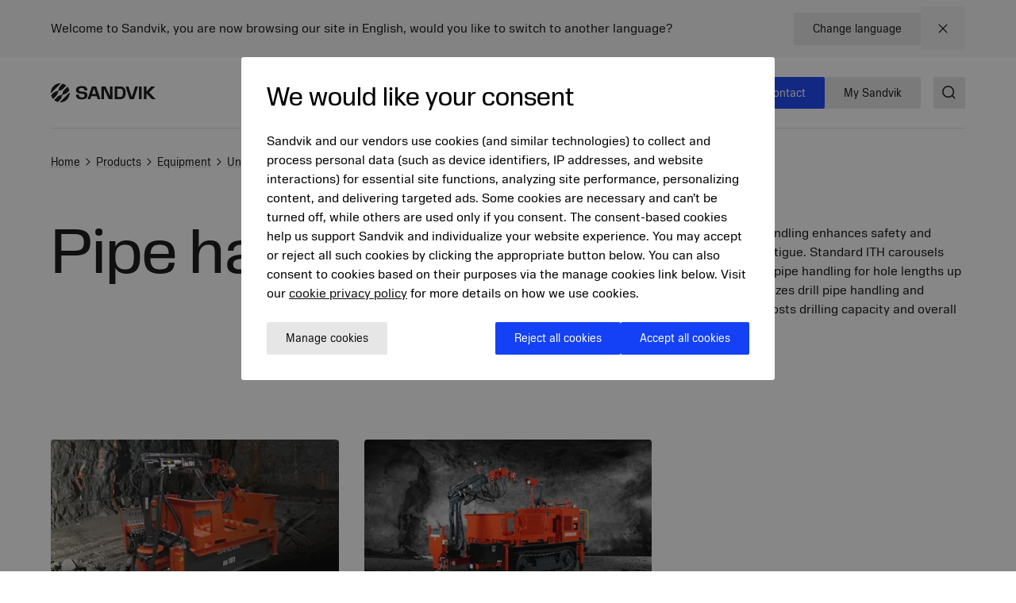

--- FILE ---
content_type: text/html; charset=utf-8
request_url: https://www.mining.sandvik/en/products/equipment/underground-drill-rigs/pipe-handlers/
body_size: 24278
content:

<!DOCTYPE HTML>
<html lang="en" class="theme-vibrant">
<head>
			<link rel="preload" href="/style.css?v=wj398LEMSWlugFqr9NH9dLgZC7Nbpwbyxff_j3bq2_I"  as="style"    >
			<link rel="preconnect" href="https://cdn.cookielaw.org/"      >
			<link rel="preconnect" href="https://www.googletagmanager.com"      >
	<meta charset="utf-8">
	<meta http-equiv="X-UA-Compatible" content="IE=edge">
	<meta name="viewport" content="width=device-width, initial-scale=1.0">
	<title>Pipe handlers</title>
	<link rel="icon" sizes="32x32" href="/favicon/favicon.ico">
	<link rel="icon" type="image/svg+xml" href="/favicon/favicon.svg">
	<link rel="apple-touch-icon" sizes="180x180" href="/favicon/apple-touch-icon.png">
	<link rel="manifest" href="/favicon/site.webmanifest">
	<script nonce="NwUHQTYDK5DXMr8xEeM05cOtY5D9uQ8skODUw2ww26E=">
		document.documentElement.classList.add('js');
	</script>
	<noscript id="translations" data-new-window="Opens in new window">
		<style>
			.prose a[target="_blank"]:not(:has(> *)):after {
			content: "(Opens in new window)";
			display: inline-flex;
			height: 1rem;
			width: auto;
			margin-left: 1ch;
			}
		</style>
	</noscript>

				<meta name="image" property="og:image" content="https://www.mining.sandvik/contentassets/c23c17ae6eca499ca5348daeab50984f/social-bg.jpg?width=1200&amp;height=630&amp;rmode=crop&amp;rsampler=bicubic&amp;compand=true&amp;quality=90&amp;format=webp&amp;v=1700475226&amp;hmac=ca5de337864a2ff72beccba595ff3471dfd980024ef5a1af224d1c298307e185">
				<meta name="site_name" property="og:site_name" content="Sandvik Mining and Rock Technology">
				<meta name="type" property="og:type" content="article">
				<meta name="title" property="og:title" content="Pipe handlers">
				<meta name="url" property="og:url" content="https://www.mining.sandvik/en/products/equipment/underground-drill-rigs/pipe-handlers/">

	<link href="https://www.mining.sandvik/en/products/equipment/underground-drill-rigs/pipe-handlers/" rel="canonical" />

			<link rel="alternate" href="https://www.mining.sandvik/en/products/equipment/underground-drill-rigs/pipe-handlers/" hreflang="en" >
			<link rel="alternate" href="https://www.mining.sandvik/de/produkte/equipment/untertagebohrger%C3%A4te/gest%C3%A4ngewechselsysteme/" hreflang="de" >
			<link rel="alternate" href="https://www.mining.sandvik/fr/products/%C3%A9quipement/foreuses-souterraines/manipulateurs-de-tubes/" hreflang="fr" >
			<link rel="alternate" href="https://www.mining.sandvik/se/products/utrustning/borriggar-under-jord/r%C3%B6rhanterare/" hreflang="sv" >
			<link rel="alternate" href="https://www.mining.sandvik/fi/products/laitteet/underground-drill-rigs/poraputkien-k%C3%A4sittelylaitteet/" hreflang="fi" >
			<link rel="alternate" href="https://www.mining.sandvik/pt-br/produtos/equipamento/equipamentos-de-perfura%C3%A7%C3%A3o-subterr%C3%A2nea/manipuladores-de-tubos/" hreflang="pt-BR" >
			<link rel="alternate" href="https://www.mining.sandvik/es-la/productos/equipo/equipo-de-perforaci%C3%B3n-subterr%C3%A1neo/manipuladores-de-tubos/" hreflang="es-419" >
			<link rel="alternate" href="https://www.mining.sandvik/ru/%D0%BF%D1%80%D0%BE%D0%B4%D1%83%D0%BA%D1%86%D0%B8%D1%8F/%D0%BE%D0%B1%D0%BE%D1%80%D1%83%D0%B4%D0%BE%D0%B2%D0%B0%D0%BD%D0%B8%D0%B5/underground-drill-rigs/%D0%BC%D0%B0%D0%BD%D0%B8%D0%BF%D1%83%D0%BB%D1%8F%D1%82%D0%BE%D1%80%D1%8B-%D0%B1%D1%83%D1%80%D0%BE%D0%B2%D1%8B%D1%85-%D1%82%D1%80%D1%83%D0%B1/" hreflang="ru" >
			<link rel="alternate" href="https://www.mining.sandvik/zh-cn/%E4%BA%A7%E5%93%81/%E8%AE%BE%E5%A4%87/%E5%9C%B0%E4%B8%8B%E9%92%BB%E6%9C%BA/%E9%92%BB%E6%9D%86%E6%8D%A2%E6%9D%86%E5%99%A8/" hreflang="zh-CN" >
			<link rel="alternate" href="https://www.mining.sandvik/no/products/equipment/underground-drill-rigs/pipe-handlers/" hreflang="no" >


	
		<link rel="stylesheet" href="/style.css?v=wj398LEMSWlugFqr9NH9dLgZC7Nbpwbyxff_j3bq2_I">
	



	<script nonce="NwUHQTYDK5DXMr8xEeM05cOtY5D9uQ8skODUw2ww26E=">
!function(T,l,y){var S=T.location,k="script",D="instrumentationKey",C="ingestionendpoint",I="disableExceptionTracking",E="ai.device.",b="toLowerCase",w="crossOrigin",N="POST",e="appInsightsSDK",t=y.name||"appInsights";(y.name||T[e])&&(T[e]=t);var n=T[t]||function(d){var g=!1,f=!1,m={initialize:!0,queue:[],sv:"5",version:2,config:d};function v(e,t){var n={},a="Browser";return n[E+"id"]=a[b](),n[E+"type"]=a,n["ai.operation.name"]=S&&S.pathname||"_unknown_",n["ai.internal.sdkVersion"]="javascript:snippet_"+(m.sv||m.version),{time:function(){var e=new Date;function t(e){var t=""+e;return 1===t.length&&(t="0"+t),t}return e.getUTCFullYear()+"-"+t(1+e.getUTCMonth())+"-"+t(e.getUTCDate())+"T"+t(e.getUTCHours())+":"+t(e.getUTCMinutes())+":"+t(e.getUTCSeconds())+"."+((e.getUTCMilliseconds()/1e3).toFixed(3)+"").slice(2,5)+"Z"}(),iKey:e,name:"Microsoft.ApplicationInsights."+e.replace(/-/g,"")+"."+t,sampleRate:100,tags:n,data:{baseData:{ver:2}}}}var h=d.url||y.src;if(h){function a(e){var t,n,a,i,r,o,s,c,u,p,l;g=!0,m.queue=[],f||(f=!0,t=h,s=function(){var e={},t=d.connectionString;if(t)for(var n=t.split(";"),a=0;a<n.length;a++){var i=n[a].split("=");2===i.length&&(e[i[0][b]()]=i[1])}if(!e[C]){var r=e.endpointsuffix,o=r?e.location:null;e[C]="https://"+(o?o+".":"")+"dc."+(r||"services.visualstudio.com")}return e}(),c=s[D]||d[D]||"",u=s[C],p=u?u+"/v2/track":d.endpointUrl,(l=[]).push((n="SDK LOAD Failure: Failed to load Application Insights SDK script (See stack for details)",a=t,i=p,(o=(r=v(c,"Exception")).data).baseType="ExceptionData",o.baseData.exceptions=[{typeName:"SDKLoadFailed",message:n.replace(/\./g,"-"),hasFullStack:!1,stack:n+"\nSnippet failed to load ["+a+"] -- Telemetry is disabled\nHelp Link: https://go.microsoft.com/fwlink/?linkid=2128109\nHost: "+(S&&S.pathname||"_unknown_")+"\nEndpoint: "+i,parsedStack:[]}],r)),l.push(function(e,t,n,a){var i=v(c,"Message"),r=i.data;r.baseType="MessageData";var o=r.baseData;return o.message='AI (Internal): 99 message:"'+("SDK LOAD Failure: Failed to load Application Insights SDK script (See stack for details) ("+n+")").replace(/\"/g,"")+'"',o.properties={endpoint:a},i}(0,0,t,p)),function(e,t){if(JSON){var n=T.fetch;if(n&&!y.useXhr)n(t,{method:N,body:JSON.stringify(e),mode:"cors"});else if(XMLHttpRequest){var a=new XMLHttpRequest;a.open(N,t),a.setRequestHeader("Content-type","application/json"),a.send(JSON.stringify(e))}}}(l,p))}function i(e,t){f||setTimeout(function(){!t&&m.core||a()},500)}var e=function(){var n=l.createElement(k);n.src=h;var e=y[w];return!e&&""!==e||"undefined"==n[w]||(n[w]=e),n.onload=i,n.onerror=a,n.onreadystatechange=function(e,t){"loaded"!==n.readyState&&"complete"!==n.readyState||i(0,t)},n}();y.ld<0?l.getElementsByTagName("head")[0].appendChild(e):setTimeout(function(){l.getElementsByTagName(k)[0].parentNode.appendChild(e)},y.ld||0)}try{m.cookie=l.cookie}catch(p){}function t(e){for(;e.length;)!function(t){m[t]=function(){var e=arguments;g||m.queue.push(function(){m[t].apply(m,e)})}}(e.pop())}var n="track",r="TrackPage",o="TrackEvent";t([n+"Event",n+"PageView",n+"Exception",n+"Trace",n+"DependencyData",n+"Metric",n+"PageViewPerformance","start"+r,"stop"+r,"start"+o,"stop"+o,"addTelemetryInitializer","setAuthenticatedUserContext","clearAuthenticatedUserContext","flush"]),m.SeverityLevel={Verbose:0,Information:1,Warning:2,Error:3,Critical:4};var s=(d.extensionConfig||{}).ApplicationInsightsAnalytics||{};if(!0!==d[I]&&!0!==s[I]){var c="onerror";t(["_"+c]);var u=T[c];T[c]=function(e,t,n,a,i){var r=u&&u(e,t,n,a,i);return!0!==r&&m["_"+c]({message:e,url:t,lineNumber:n,columnNumber:a,error:i}),r},d.autoExceptionInstrumented=!0}return m}(y.cfg);function a(){y.onInit&&y.onInit(n)}(T[t]=n).queue&&0===n.queue.length?(n.queue.push(a),n.trackPageView({})):a()}(window,document,{src: "https://js.monitor.azure.com/scripts/b/ai.2.gbl.min.js", crossOrigin: "anonymous", cfg: {disablePageUnloadEvents: ['unload'], connectionString: 'InstrumentationKey=772d0c43-9119-4de8-8f84-19ba653b2bce;IngestionEndpoint=https://swedencentral-0.in.applicationinsights.azure.com/', disableCookiesUsage: false }});
</script>


<script src="https://cdn.cookielaw.org/scripttemplates/otSDKStub.js"  type="text/javascript" charset="UTF-8" data-domain-script="0197682c-6d3d-7bac-972c-08a04f810e4d" ></script>
<script type="text/javascript">
const onetrustLoaded = new CustomEvent("onetrustLoaded", { bubbles: true });
function OptanonWrapper() {
  document.dispatchEvent(onetrustLoaded);
}
</script><script>
  window.dataLayer = window.dataLayer || [];
  function gtag() {
    dataLayer.push(arguments);
  }

  // Default ad_storage to 'denied'.
  gtag("consent", "default", {
    ad_storage: "denied",
    analytics_storage: "denied",
    functionality_storage: "granted",
    personalization_storage: "denied",
    security_storage: "granted", 
    ad_user_data: "denied",
    ad_personalization: "denied",
    wait_for_update: 500,
  });
</script><script>
  (function (w, d, s, l, i) {
    w[l] = w[l] || [];
    w[l].push({
      "gtm.start": new Date().getTime(),
      event: "gtm.js",
    });
    var f = d.getElementsByTagName(s)[0],
      j = d.createElement(s),
      dl = l != "dataLayer" ? "&l=" + l : "";
    j.async = true;
    j.src = "//www.googletagmanager.com/gtm.js?id=" + i + dl;
    f.parentNode.insertBefore(j, f);
  })(window, document, "script", "dataLayer", "GTM-KSB3RC");
</script>
</head>
<body class="text-base">
<noscript>
  <iframe src="//www.googletagmanager.com/ns.html?id=GTM-KSB3RC" title="Google Tag Manager iframe" height="0" width="0" style="display: none; visibility: hidden"></iframe>
</noscript>

	<a href="#main" class="block text-center sr-only top-0 inset-x-0 transition-all -translate-y-[100px] :focus:translate-y-0 focus:not-sr-only focus:absolute focus:p-4 focus:translate-y-0 focus:bg-gray-100 z-50" data-skip>Jump to content</a>

	
	







<div data-language-bar class="bg-gray-50">
	<div class="contain flex flex-col md:flex-row items-center justify-between py-2">
		<div>
				<p>
					Welcome to Sandvik, you are now browsing our site in English, would you like to switch to another language?
				</p>
		</div>
		<div class="flex items-center gap-x-4 w-full md:w-auto justify-between">



<a href="/en/change-language/?openinmodal=true&amp;pi=218021" class="group inline-flex items-center text-sm gap-3 transition-colors ease-hover no-underline text-textcolor rounded-xs bg-gray-100 px-6 py-3 hover:bg-gray-200 hover:text-textcolor focus:text-textcolor active:bg-gray-300 active:text-textcolor visited:text-textcolor"  >

		<span class="">
			Change language
		</span>

</a>
			
			<button class="p-4 transition-colors ease-hover hover:text-primary">
				<span class="sr-only">Close</span>
				

<span class="text-current ">
	<svg focusable="false"
		fill="currentColor"
		width="24"
		height="24"
		aria-hidden="true">
		<use href="/icons/icons.svg?v=-uj57ep#close"></use>
	</svg>
</span>
			</button>

		</div>
	</div>
</div>



<header class="relative h-[90px] mb-8 lg:mb-16" data-header data-id="header" view-transition-name="header">
	<div class="contain h-full">
		<div class="flex h-full justify-between">

			<div class="flex items-center shrink-0" data-header-logo>
					<a href="/en/" class="shrink-0">
						<img class="w-logo-header h-logo-header" src="/logo/logo_dark.svg"
						     alt="Sandvik Mining and Rock Technology"
                             height="24"
                             width="132">
					</a>
			</div>
			
			<nav class="hidden w-full items-center gap-8 xl:flex">
					<ul class="col-span-5 col-start-2 flex w-full flex-grow justify-center gap-6 xl:gap-8 xl:pl-16">
							<li>
								<a class="flex whitespace-nowrap underline-offset-8 hover:text-current hover:underline no-underline"
								   
								   href="/en/products/">
									Products
								</a>
							</li>
							<li>
								<a class="flex whitespace-nowrap underline-offset-8 hover:text-current hover:underline no-underline"
								   
								   href="/en/services/">
									Services
								</a>
							</li>
							<li>
								<a class="flex whitespace-nowrap underline-offset-8 hover:text-current hover:underline no-underline"
								   
								   href="/en/digital-solutions/">
									Digital solutions
								</a>
							</li>
							<li>
								<a class="flex whitespace-nowrap underline-offset-8 hover:text-current hover:underline no-underline"
								   
								   href="/en/news-and-media/">
									News and resources
								</a>
							</li>
					</ul>
					<div class="flex-shrink-0">


<a href="/en/contact/" class="group inline-flex items-center text-sm gap-3 transition-colors ease-hover inline-flex items-center gap-3 transition-colors ease-hover no-underline rounded-xs bg-secondary px-6 py-3 text-white hover:bg-secondary-200 hover:text-white active:bg-secondary-400 active:text-white focus:text-white visited:text-white"  >

		<span class="">
			Contact
		</span>

</a>


<a href="https://portal.my.sandvik/" class="group inline-flex items-center text-sm gap-3 transition-colors ease-hover inline-flex items-center gap-3 transition-colors ease-hover no-underline rounded-xs bg-secondary px-6 py-3 text-white hover:bg-secondary-200 hover:text-white active:bg-secondary-400 active:text-white focus:text-white visited:text-white"  >

		<span class="">
			My Sandvik
		</span>

</a>
					</div>
			</nav>

			<div class="flex items-center gap-8">
					<div class="-mr-4 ml-4 flex items-center">
						<button class="flex items-center p-4">
							<span class="sr-only">Search</span>
							<span class="text-current ">
								<svg focusable="false" fill="currentColor" width="24" height="24" aria-hidden="true">
									<use href="/icons/icons.svg?v=-uj57ep#search"></use>
								</svg>
							</span>
						</button>
					</div>

				<details class="relative">
					<summary class="flex items-center xl:hidden">
						<span class="sr-only">Menu</span>
						

<span class="text-current ">
	<svg focusable="false"
		fill="currentColor"
		width="32"
		height="32"
		aria-hidden="true">
		<use href="/icons/icons.svg?v=-uj57ep#nav"></use>
	</svg>
</span>
					</summary>
					<div class="absolute right-0 top-full z-50 mt-1 min-w-72 rounded-sm border border-gray-200 bg-white p-4 shadow-lg">
						<ul class="flex flex-col gap-8">
								<li>
									<a class="flex whitespace-nowrap underline-offset-8 hover:text-current hover:underline no-underline"
										
										href="/en/products/">
										Products
									</a>
								</li>
								<li>
									<a class="flex whitespace-nowrap underline-offset-8 hover:text-current hover:underline no-underline"
										
										href="/en/services/">
										Services
									</a>
								</li>
								<li>
									<a class="flex whitespace-nowrap underline-offset-8 hover:text-current hover:underline no-underline"
										
										href="/en/digital-solutions/">
										Digital solutions
									</a>
								</li>
								<li>
									<a class="flex whitespace-nowrap underline-offset-8 hover:text-current hover:underline no-underline"
										
										href="/en/news-and-media/">
										News and resources
									</a>
								</li>
						</ul>
					</div>
				</details>
			</div>
		</div>
	</div>
</header>



<script id="header_data" nonce="NwUHQTYDK5DXMr8xEeM05cOtY5D9uQ8skODUw2ww26E=" type="application/json">{"items":[{"label":"Products","url":"/en/products/","newTab":false,"current":false,"isTeaser":false,"col1":[{"label":"Equipment","url":"/en/products/equipment/","newTab":false,"current":false,"items":[{"label":"Underground drill rigs","url":"/en/products/equipment/underground-drill-rigs/","newTab":false,"current":false,"isTeaser":false,"noLink":false},{"label":"Surface drill rigs","url":"/en/products/equipment/surface-drill-rigs/","newTab":false,"current":false,"isTeaser":false,"noLink":false},{"label":"Loaders","url":"/en/products/equipment/loaders/","newTab":false,"current":false,"isTeaser":false,"noLink":false},{"label":"Trucks","url":"/en/products/equipment/trucks/","newTab":false,"current":false,"isTeaser":false,"noLink":false},{"label":"Mechanical cutting","url":"/en/products/equipment/mechanical-cutting/","newTab":false,"current":false,"isTeaser":false,"noLink":false},{"label":"Bolters","url":"/en/products/equipment/bolters/","newTab":false,"current":false,"isTeaser":false,"noLink":false},{"label":"Rental and used","url":"/en/products/equipment/sandvik-rental-services-used-equipment/","newTab":false,"current":false,"isTeaser":false,"noLink":false}],"isTeaser":false,"noLink":false},{"label":"Rock tools","url":"/en/products/rock-tools/","newTab":false,"current":false,"items":[{"label":"Down-the-hole drilling tools","url":"/en/products/rock-tools/down-the-hole-drilling-tools/","newTab":false,"current":false,"isTeaser":false,"noLink":false},{"label":"Top hammer drilling tools","url":"/en/products/rock-tools/top-hammer-drilling-tools/","newTab":false,"current":false,"isTeaser":false,"noLink":false},{"label":"Rotary drilling tools","url":"/en/products/rock-tools/rotary-drilling-tools/","newTab":false,"current":false,"isTeaser":false,"noLink":false},{"label":"Raise boring drilling tools","url":"/en/products/rock-tools/raise-boring-drilling-tools/","newTab":false,"current":false,"isTeaser":false,"noLink":false}],"isTeaser":false,"noLink":false}],"noLink":false,"col2":[{"label":"Ground support","url":"/en/products/ground-support/","newTab":false,"current":false,"items":[{"label":"Bolts and cables","url":"/en/products/ground-support/bolts-and-cables/","newTab":false,"current":false,"isTeaser":false,"noLink":false},{"label":"Mesh","url":"/en/products/ground-support/mesh/","newTab":false,"current":false,"isTeaser":false,"noLink":false},{"label":"Chemicals and grouts","url":"/en/products/ground-support/chemicals-and-grouts/","newTab":false,"current":false,"isTeaser":false,"noLink":false}],"isTeaser":false,"noLink":false},{"label":"Parts and components","url":"/en/products/parts-and-components/","newTab":false,"current":false,"items":[{"label":"Parts","url":"/en/products/parts-and-components/parts/","newTab":false,"current":false,"isTeaser":false,"noLink":false},{"label":"Components","url":"/en/products/parts-and-components/components/","newTab":false,"current":false,"isTeaser":false,"noLink":false},{"label":"Upgrades","url":"/en/products/parts-and-components/upgrades/","newTab":false,"current":false,"isTeaser":false,"noLink":false},{"label":"Booms and feeds","url":"/en/products/parts-and-components/booms-and-feeds/","newTab":false,"current":false,"isTeaser":false,"noLink":false},{"label":"Buckets","url":"/en/products/parts-and-components/buckets/","newTab":false,"current":false,"isTeaser":false,"noLink":false},{"label":"Fire suppression","url":"/en/products/parts-and-components/fire-suppression/","newTab":false,"current":false,"isTeaser":false,"noLink":false},{"label":"Ground engaging tools","url":"/en/products/parts-and-components/ground-engaging-tools/","newTab":false,"current":false,"isTeaser":false,"noLink":false},{"label":"Rock drills","url":"/en/products/parts-and-components/rock-drills/","newTab":false,"current":false,"isTeaser":false,"noLink":false},{"label":"Turrets","url":"/en/products/parts-and-components/turrets/","newTab":false,"current":false,"isTeaser":false,"noLink":false}],"isTeaser":false,"noLink":false}],"col3":[{"label":"Kits and consumables","url":"/en/products/kits-and-consumables/","newTab":false,"current":false,"items":[{"label":"Maintenance kits","url":"/en/products/kits-and-consumables/maintenance-kits/","newTab":false,"current":false,"isTeaser":false,"noLink":false},{"label":"Repair kits","url":"/en/products/kits-and-consumables/repair-kits/","newTab":false,"current":false,"isTeaser":false,"noLink":false}],"isTeaser":false,"noLink":false},{"label":"Technology","url":"/en/products/technology/","newTab":false,"current":false,"items":[{"label":"My Sandvik customer portal","url":"/en/products/technology/my-sandvik-customer-portal/","newTab":false,"current":false,"isTeaser":false,"noLink":false},{"label":"RockPulse\u2122","url":"/en/products/technology/rockpulse/","newTab":false,"current":false,"isTeaser":false,"noLink":false},{"label":"Electrification","url":"/en/products/technology/electrification/","newTab":false,"current":false,"isTeaser":false,"noLink":false}],"isTeaser":false,"noLink":false}],"col4":[{"label":"Electrification","url":"/en/products/technology/electrification/","newTab":false,"current":false,"text":"\u003Cp\u003EWith benefits such as increased productivity, power and better workers\u0026rsquo; health, learn how you can take the first steps into electrifying your mine.\u003C/p\u003E","img":"/siteassets/images/electrification/th550b_v024.jpg?width=640\u0026height=360\u0026rmode=crop\u0026rsampler=bicubic\u0026compand=true\u0026quality=90\u0026format=webp\u0026v=1695272755\u0026hmac=5886c69dd543f375ad1de513715800042a229705f5196b065da9e34dd88c8252","imgAlt":"TH550B battery electric underground truck","isTeaser":true,"noLink":false}],"dividers":[3]},{"label":"Services","url":"/en/services/","newTab":false,"current":false,"isTeaser":false,"col1":[{"label":"Equipment services","newTab":false,"current":false,"items":[{"label":"Service on demand","url":"/en/services/service-on-demand/","newTab":false,"current":false,"isTeaser":false,"noLink":false},{"label":"Service contracts","url":"/en/services/service-contracts/","newTab":false,"current":false,"isTeaser":false,"noLink":false},{"label":"Extended warranty","url":"/en/services/extended-warranty/","newTab":false,"current":false,"isTeaser":false,"noLink":false}],"isTeaser":false,"noLink":false},{"label":"Equipment rebuilds","url":"/en/services/equipment-rebuilds/","newTab":false,"current":false,"items":[{"label":"Custom rebuilds","url":"/en/services/equipment-rebuilds/custom-rebuilds/","newTab":false,"current":false,"isTeaser":false,"noLink":false},{"label":"Reborn","url":"/en/services/equipment-rebuilds/reborn/","newTab":false,"current":false,"isTeaser":false,"noLink":false},{"label":"Life extension","url":"/en/services/equipment-rebuilds/life-extension/","newTab":false,"current":false,"isTeaser":false,"noLink":false}],"isTeaser":false,"noLink":false}],"noLink":false,"col2":[{"label":"Other services","newTab":false,"current":false,"items":[{"label":"Component services","url":"/en/services/component-services/","newTab":false,"current":false,"isTeaser":false,"noLink":false},{"label":"Rock tools services","url":"/en/services/rock-tools-services/","newTab":false,"current":false,"isTeaser":false,"noLink":false}],"isTeaser":false,"noLink":false},{"label":"Rock drill services","url":"/en/services/rock-drill-services/","newTab":false,"current":false,"items":[{"label":"Rock drill price per hour","url":"/en/services/rock-drill-services/rock-drill-price-per-hour/","newTab":false,"current":false,"isTeaser":false,"noLink":false},{"label":"Rock drill repair and endurance kits","url":"/en/services/rock-drill-services/rock-drill-repair-and-endurance-kits/","newTab":false,"current":false,"isTeaser":false,"noLink":false},{"label":"Rock drill replacements and upgrades","url":"/en/services/rock-drill-services/rock-drill-replacements-and-upgrades/","newTab":false,"current":false,"isTeaser":false,"noLink":false}],"isTeaser":false,"noLink":false}],"col3":[{"label":"Financial services","url":"/en/services/financial-services/","newTab":false,"current":false,"items":[{"label":"OwnIt","url":"/en/services/financial-services/ownit/","newTab":false,"current":false,"isTeaser":false,"noLink":false},{"label":"GainIt","url":"/en/services/financial-services/gainit/","newTab":false,"current":false,"isTeaser":false,"noLink":false},{"label":"RunIt","url":"/en/services/financial-services/runit/","newTab":false,"current":false,"isTeaser":false,"noLink":false}],"isTeaser":false,"noLink":false}],"col4":[{"label":"Remote monitoring service","url":"/en/digital-solutions/operations-and-connected-fleet/predictive-maintenance/","newTab":false,"current":false,"text":"\u003Cp\u003ERemote monitoring service uses intelligent technology that enables the prevention and prediction of breakdowns before they happen.\u003C/p\u003E","img":"/siteassets/images/technology/my-sandvik-digital-services/remote-monitoring-service.jpg?width=640\u0026height=360\u0026rmode=crop\u0026rsampler=bicubic\u0026compand=true\u0026quality=90\u0026format=webp\u0026v=1695272755\u0026hmac=4119121a13066b9b197f6ba47543a76c227a21b27394bea301676e007d0b5a7d","imgAlt":"Remote monitoring service","isTeaser":true,"noLink":false}],"dividers":[3]},{"label":"Digital solutions","url":"/en/digital-solutions/","newTab":false,"current":false,"isTeaser":false,"col1":[{"label":"AutoMine\u00AE Underground Loading and Hauling","url":"/en/digital-solutions/automation/","newTab":false,"current":false,"items":[{"label":"AutoMine\u00AE Tele-Remote","url":"/en/digital-solutions/automation/automine-tele-remote/","newTab":false,"current":false,"isTeaser":false,"noLink":false},{"label":"AutoMine\u00AE Lite","url":"/en/digital-solutions/automation/automine-lite/","newTab":false,"current":false,"isTeaser":false,"noLink":false},{"label":"AutoMine\u00AE Multi-Lite","url":"/en/digital-solutions/automation/automine-multi-lite/","newTab":false,"current":false,"isTeaser":false,"noLink":false},{"label":"AutoMine\u00AE Core","url":"/en/digital-solutions/automation/automine-core-for-loading-and-hauling/","newTab":false,"current":false,"isTeaser":false,"noLink":false}],"isTeaser":false,"noLink":false},{"label":"AutoMine\u00AE Underground Drilling","url":"/en/digital-solutions/automation/","newTab":false,"current":false,"items":[{"label":"AutoMine\u00AE Single Drill","url":"/en/digital-solutions/automation/automine-single-drill/","newTab":false,"current":false,"isTeaser":false,"noLink":false},{"label":"AutoMine\u00AE Drill Fleet","url":"/en/digital-solutions/automation/automine-drill-fleet/","newTab":false,"current":false,"isTeaser":false,"noLink":false},{"label":"AutoMine\u00AE Machine Fleet","url":"/en/digital-solutions/automation/automine-machine-fleet/","newTab":false,"current":false,"isTeaser":false,"noLink":false}],"isTeaser":false,"noLink":false},{"label":"AutoMine\u00AE Surface","url":"/en/digital-solutions/automation/","newTab":false,"current":false,"items":[{"label":"AutoMine\u00AE Line of Sight","url":"/en/digital-solutions/automation/automine-line-of-sight/","newTab":false,"current":false,"isTeaser":false,"noLink":false},{"label":"AutoMine\u00AE Control Room","url":"/en/digital-solutions/automation/automine-control-room/","newTab":false,"current":false,"isTeaser":false,"noLink":false},{"label":"AutoMine\u00AE Autonomous","url":"/en/digital-solutions/automation/automine-autonomous/","newTab":false,"current":false,"isTeaser":false,"noLink":false}],"isTeaser":false,"noLink":false}],"noLink":false,"col2":[{"label":"Automation Learning Solutions","url":"/en/digital-solutions/automation/","newTab":false,"current":false,"items":[{"label":"Automation Learning Solutions","url":"/en/digital-solutions/automation/automation-learning-solutions/","newTab":false,"current":false,"isTeaser":false,"noLink":false}],"isTeaser":false,"noLink":false},{"label":"Safety and environment","url":"/en/digital-solutions/safety-and-environment/","newTab":false,"current":false,"items":[{"label":"Worker safety","url":"/en/digital-solutions/safety-and-environment/worker-safety/","newTab":false,"current":false,"isTeaser":false,"noLink":false},{"label":"Proximity detection and collision avoidance","url":"/en/digital-solutions/safety-and-environment/proximity-detection-and-collision-avoidance/","newTab":false,"current":false,"isTeaser":false,"noLink":false},{"label":"Environmental monitoring and control","url":"/en/digital-solutions/safety-and-environment/environmental-monitoring-and-control/","newTab":false,"current":false,"isTeaser":false,"noLink":false}],"isTeaser":false,"noLink":false},{"label":"Mine planning and optimization","url":"/en/digital-solutions/mine-planning-and-optimization/","newTab":false,"current":false,"items":[{"label":"Integrated mine planning solutions","url":"/en/digital-solutions/mine-planning-and-optimization/integrated-mine-planning-solutions/","newTab":false,"current":false,"isTeaser":false,"noLink":false},{"label":"Optimization and simulation","url":"/en/digital-solutions/mine-planning-and-optimization/optimization-and-simulation/","newTab":false,"current":false,"isTeaser":false,"noLink":false},{"label":"Consultation","url":"/en/digital-solutions/mine-planning-and-optimization/consultation/","newTab":false,"current":false,"isTeaser":false,"noLink":false},{"label":"Design and reporting for drilling and blasting","url":"/en/digital-solutions/mine-planning-and-optimization/design-and-reporting-for-drilling-and-blasting/","newTab":false,"current":false,"isTeaser":false,"noLink":false}],"isTeaser":false,"noLink":false}],"col3":[{"label":"Operations and connected fleet","url":"/en/digital-solutions/operations-and-connected-fleet/","newTab":false,"current":false,"items":[{"label":"Sandvik telemetry","url":"/en/digital-solutions/operations-and-connected-fleet/sandvik-telemetry/","newTab":false,"current":false,"isTeaser":false,"noLink":false},{"label":"Mixed fleet telemetry","url":"/en/digital-solutions/operations-and-connected-fleet/mixed-fleet-telemetry/","newTab":false,"current":false,"isTeaser":false,"noLink":false},{"label":"Remote Monitoring Service","url":"/en/digital-solutions/operations-and-connected-fleet/predictive-maintenance/","newTab":false,"current":false,"isTeaser":false,"noLink":false},{"label":"Equipment companion apps","url":"/en/digital-solutions/operations-and-connected-fleet/equipment-companion-apps/","newTab":false,"current":false,"isTeaser":false,"noLink":false},{"label":"Operational planning and shift execution","url":"/en/digital-solutions/operations-and-connected-fleet/operational-planning-and-shift-execution/","newTab":false,"current":false,"isTeaser":false,"noLink":false}],"isTeaser":false,"noLink":false},{"label":"Training","url":"/en/digital-solutions/training/","newTab":false,"current":false,"items":[{"label":"Digital trainers","url":"/en/digital-solutions/training/digital-trainers/","newTab":false,"current":false,"isTeaser":false,"noLink":false},{"label":"Instructor-led training","url":"/en/digital-solutions/training/instructor-led-training/","newTab":false,"current":false,"isTeaser":false,"noLink":false}],"isTeaser":false,"noLink":false}],"col4":[{"label":"Why aftermarket services and support are critical value drivers of autonomous mining","url":"/en/landing-page/unlocking-the-full-potential-of-autonomous-underground-mining-why-aftermarket-services-and-support-are-critical-value-drivers/","newTab":false,"current":false,"text":"\u003Cp\u003EAs underground mines embrace automation, aftermarket services, including operator training and maintenance, are proving essential to unlocking productivity, safety and long-term return on investment.\u003C/p\u003E","img":"/siteassets/images/automation/sandvik-lh518ib-operator-img-2023-tre_87a7558-hires-edit.jpg?width=640\u0026height=360\u0026rmode=crop\u0026rsampler=bicubic\u0026compand=true\u0026quality=90\u0026format=webp\u0026v=1757491266\u0026hmac=1f3f1c1730e937a0391054e3de9dbcbbf889d6fd461d4839bca07ba3fffea6e7","imgAlt":"","isTeaser":true,"noLink":false}],"dividers":[3]},{"label":"News and resources","url":"/en/news-and-media/","newTab":false,"current":false,"isTeaser":false,"col1":[{"label":"News and media","url":"/en/news-and-media/","newTab":false,"current":false,"items":[{"label":"News archive","url":"/en/news-and-media/news-archive/","newTab":false,"current":false,"isTeaser":false,"noLink":false},{"label":"Campaigns","url":"/en/news-and-media/campaigns/","newTab":false,"current":false,"isTeaser":false,"noLink":false},{"label":"Social media","url":"/en/news-and-media/social-media/","newTab":false,"current":false,"isTeaser":false,"noLink":false},{"label":"Solid Ground customer magazine","url":"/en/solid-ground/","newTab":false,"current":false,"isTeaser":false,"noLink":false}],"isTeaser":false,"noLink":false}],"noLink":true,"col2":[{"label":"Download center","url":"/en/download-center/","newTab":false,"current":false,"items":[{"label":"Technical specifications","url":"/en/download-center/technical-specifications/","newTab":false,"current":false,"isTeaser":false,"noLink":false},{"label":"Terms and conditions","url":"/en/download-center/terms-and-conditions-of-supply/","newTab":false,"current":false,"isTeaser":false,"noLink":false},{"label":"Safety data sheets (SDS)","url":"/en/download-center/safety-data-sheets-sds/","newTab":false,"current":false,"isTeaser":false,"noLink":false},{"label":"Safety information sheets (SIS)","url":"/en/download-center/safety-information-sheets-sis/","newTab":false,"current":false,"isTeaser":false,"noLink":false},{"label":"Safety and maintenance procedures","url":"/en/download-center/safety-and-maintenance-procedures/","newTab":false,"current":false,"isTeaser":false,"noLink":false},{"label":"Rotary drill transit guides","url":"/en/download-center/rotary-drill-transit-guides/","newTab":false,"current":false,"isTeaser":false,"noLink":false}],"isTeaser":false,"noLink":false}],"col3":[{"label":"About us","url":"/en/about-us/","newTab":false,"current":false,"items":[{"label":"Business concept","url":"/en/about-us/business-concept/","newTab":false,"current":false,"isTeaser":false,"noLink":false},{"label":"Digitalization","url":"/en/about-us/digitalization/","newTab":false,"current":false,"isTeaser":false,"noLink":false},{"label":"R\u0026D and innovation","url":"/en/about-us/rd-and-innovation/","newTab":false,"current":false,"isTeaser":false,"noLink":false},{"label":"Sustainability","url":"/en/about-us/sustainability/","newTab":false,"current":false,"isTeaser":false,"noLink":false},{"label":"Careers","url":"/en/about-us/careers/","newTab":false,"current":false,"isTeaser":false,"noLink":false},{"label":"Sandvik Group","url":"/en/about-us/sandvik-group/","newTab":false,"current":false,"isTeaser":false,"noLink":false}],"isTeaser":false,"noLink":false}],"col4":[{"label":"Technical specifications","url":"/en/download-center/technical-specifications/","newTab":false,"current":false,"text":"\u003Cp\u003ESearch for the latest technical specification sheets by product group, product name or keyword.\u003C/p\u003E","img":"/siteassets/images/underground-drill-rigs/development-drill-rigs/dd422ie-001.jpg?width=640\u0026height=360\u0026rmode=crop\u0026rsampler=bicubic\u0026compand=true\u0026quality=90\u0026format=webp\u0026v=1695272755\u0026hmac=13cf1f737ba15812f06acb94e8f624d09f5849c19831b56b8ba70a5cdb830691","imgAlt":"DD422iE Electric drill rig","isTeaser":true,"noLink":false}]}],"separate":[{"label":"Contact","url":"/en/contact/","newTab":false,"current":false,"isTeaser":false,"noLink":false,"variant":"variant-0"},{"label":"My Sandvik","url":"https://portal.my.sandvik/","newTab":false,"current":false,"isTeaser":false,"noLink":false,"variant":"variant-1"}],"logo":{"url":"/en/","alt":"Sandvik Mining and Rock Technology"},"search":{"popularSearches":"Popular searches","suggestedSearches":"Suggested searches","suggestedSearchesAPI":"/api/autocompleteapi/en/search?query=","search":"Search","searchURL":"/en/search/","cancel":"cancel","clear":"clear","items":[]}}</script>
<script id="mobileMenu_data" nonce="NwUHQTYDK5DXMr8xEeM05cOtY5D9uQ8skODUw2ww26E=" type="application/json">{"menuLabel":"Main menu","more":"More","backTo":"Back to","pages":"pages","otherItems":[{"label":"Contact","url":"/en/contact/","id":334635,"current":false,"newTab":false,"variant":"variant-0"},{"label":"My Sandvik","url":"https://portal.my.sandvik/","id":334636,"current":false,"newTab":false,"variant":"variant-1"}],"items":[{"label":"Products","url":"/en/products/","id":212303,"current":false,"newTab":false,"items":[{"label":"Equipment","url":"/en/products/equipment/","id":217815,"current":false,"newTab":false,"items":[{"label":"Underground drill rigs","url":"/en/products/equipment/underground-drill-rigs/","id":217943,"current":false,"newTab":false,"items":[{"label":"DD422iE","url":"/en/products/equipment/underground-drill-rigs/dd422ie-development-drill-rig/","id":217907,"current":false,"newTab":false,"items":[]},{"label":"DD422i","url":"/en/products/equipment/underground-drill-rigs/dd422i-development-drill-rig/","id":217915,"current":false,"newTab":false,"items":[]},{"label":"DD322i","url":"/en/products/equipment/underground-drill-rigs/dd322i-development-drillrig/","id":217922,"current":false,"newTab":false,"items":[]},{"label":"DD321","url":"/en/products/equipment/underground-drill-rigs/dd321-development-drill-rig/","id":217924,"current":false,"newTab":false,"items":[]},{"label":"DD312i","url":"/en/products/equipment/underground-drill-rigs/dd312i-development-drill-rig/","id":320196,"current":false,"newTab":false,"items":[]},{"label":"DD311","url":"/en/products/equipment/underground-drill-rigs/dd311-development-drill-rig/","id":217929,"current":false,"newTab":false,"items":[]},{"label":"DD2710","url":"/en/products/equipment/underground-drill-rigs/dd2710-development-drill-rig/","id":217935,"current":false,"newTab":false,"items":[]},{"label":"DD212i","url":"/en/products/equipment/underground-drill-rigs/dd212i-development-drill-rig/","id":320195,"current":false,"newTab":false,"items":[]},{"label":"DD210","url":"/en/products/equipment/underground-drill-rigs/dd210-development-drill-rig/","id":217941,"current":false,"newTab":false,"items":[]},{"label":"DL432i","url":"/en/products/equipment/underground-drill-rigs/dl432i-longhole-drill-rig/","id":217958,"current":false,"newTab":false,"items":[]},{"label":"DL422iE","url":"/en/products/equipment/underground-drill-rigs/dl422ie-longhole-drill-rig/","id":217963,"current":false,"newTab":false,"items":[]},{"label":"DL422i","url":"/en/products/equipment/underground-drill-rigs/dl422i-longhole-drill-rig/","id":217965,"current":false,"newTab":false,"items":[]},{"label":"DL421","url":"/en/products/equipment/underground-drill-rigs/dl421-longhole-drill-rig/","id":217967,"current":false,"newTab":false,"items":[]},{"label":"DL331","url":"/en/products/equipment/underground-drill-rigs/dl331-longhole-drill-rig/","id":217971,"current":false,"newTab":false,"items":[]},{"label":"DL321","url":"/en/products/equipment/underground-drill-rigs/dl321-longhole-drill-rig/","id":217973,"current":false,"newTab":false,"items":[]},{"label":"DL311","url":"/en/products/equipment/underground-drill-rigs/dl311-longhole-drill-rig/","id":217975,"current":false,"newTab":false,"items":[]},{"label":"DL2720","url":"/en/products/equipment/underground-drill-rigs/dl2720-longhole-drill-rig2/","id":217979,"current":false,"newTab":false,"items":[]},{"label":"DL2710","url":"/en/products/equipment/underground-drill-rigs/dl2710-longhole-drill-rig/","id":217977,"current":false,"newTab":false,"items":[]},{"label":"DL210","url":"/en/products/equipment/underground-drill-rigs/dl210-longhole-drill-rig/","id":217985,"current":false,"newTab":false,"items":[]},{"label":"DU431","url":"/en/products/equipment/underground-drill-rigs/du431-articulated-in-the-hole-production-drill-rig/","id":217998,"current":false,"newTab":false,"items":[]},{"label":"DU412i","url":"/en/products/equipment/underground-drill-rigs/du412i-articulated-in-the-hole-production-drill-rig/","id":218002,"current":false,"newTab":false,"items":[]},{"label":"DU411","url":"/en/products/equipment/underground-drill-rigs/du411-articulated-in-the-hole-production-drill-rig/","id":218004,"current":false,"newTab":false,"items":[]},{"label":"DU311","url":"/en/products/equipment/underground-drill-rigs/du311-articulated-in-the-hole-production-drill-rig/","id":218006,"current":false,"newTab":false,"items":[]},{"label":"DU311-T","url":"/en/products/equipment/underground-drill-rigs/du311-t/","id":285761,"current":false,"newTab":false,"items":[]},{"label":"DU211-T","url":"/en/products/equipment/underground-drill-rigs/du211-t-tracked-in-the-hole-production-drill-rig/","id":218014,"current":false,"newTab":false,"items":[]},{"label":"DS512i","url":"/en/products/equipment/underground-drill-rigs/ds512i-rock-support-drill/","id":218039,"current":false,"newTab":false,"items":[]},{"label":"DS422iE","url":"/en/products/equipment/underground-drill-rigs/ds422ie/","id":334682,"current":false,"newTab":false,"items":[]},{"label":"DS422i","url":"/en/products/equipment/underground-drill-rigs/ds422i-cable-bolter/","id":218044,"current":false,"newTab":false,"items":[]},{"label":"DS412iE","url":"/en/products/equipment/underground-drill-rigs/ds412ie-rock-support-drill-rig/","id":218050,"current":false,"newTab":false,"items":[]},{"label":"DS412i","url":"/en/products/equipment/underground-drill-rigs/ds412i-rock-support-drill-rig/","id":218048,"current":false,"newTab":false,"items":[]},{"label":"DS411","url":"/en/products/equipment/underground-drill-rigs/ds411-rock-support-drill-rig/","id":218053,"current":false,"newTab":false,"items":[]},{"label":"DS312","url":"/en/products/equipment/underground-drill-rigs/ds312-rock-support-drill-rig/","id":218055,"current":false,"newTab":false,"items":[]},{"label":"DS311","url":"/en/products/equipment/underground-drill-rigs/ds311-rock-support-drill-rig/","id":218059,"current":false,"newTab":false,"items":[]},{"label":"DS2710","url":"/en/products/equipment/underground-drill-rigs/ds2710-rock-support-drill-rig/","id":218065,"current":false,"newTab":false,"items":[]},{"label":"DD211L","url":"/en/products/equipment/underground-drill-rigs/dd211l-low-profile-drill/","id":218076,"current":false,"newTab":false,"items":[]},{"label":"DD211L-V","url":"/en/products/equipment/underground-drill-rigs/dd211l-v-development-drill-rig/","id":218079,"current":false,"newTab":false,"items":[]},{"label":"DS211L-M","url":"/en/products/equipment/underground-drill-rigs/ds211l-m-rock-support-drill-rig/","id":218085,"current":false,"newTab":false,"items":[]},{"label":"DS211L-V","url":"/en/products/equipment/underground-drill-rigs/ds211l-v-rock-support-drill-rig/","id":218087,"current":false,"newTab":false,"items":[]},{"label":"DS221L","url":"/en/products/equipment/underground-drill-rigs/ds221l-cable-bolter/","id":218089,"current":false,"newTab":false,"items":[]},{"label":"DB331","url":"/en/products/equipment/underground-drill-rigs/db331-secondary-breaking-drill-rig/","id":218097,"current":false,"newTab":false,"items":[]},{"label":"DB311","url":"/en/products/equipment/underground-drill-rigs/db311-secondary-breaking-drill-rig/","id":218100,"current":false,"newTab":false,"items":[]},{"label":"DT1232i","url":"/en/products/equipment/underground-drill-rigs/dt1232i-tunneling-jumbo/","id":218123,"current":false,"newTab":false,"items":[]},{"label":"DT1132i","url":"/en/products/equipment/underground-drill-rigs/dt1132i-tunneling-jumbo/","id":218127,"current":false,"newTab":false,"items":[]},{"label":"DT923i","url":"/en/products/equipment/underground-drill-rigs/dt923i-tunneling-jumbo/","id":218137,"current":false,"newTab":false,"items":[]},{"label":"DT912iD","url":"/en/products/equipment/underground-drill-rigs/dt912id-tunneling-jumbo/","id":218142,"current":false,"newTab":false,"items":[]},{"label":"DT821","url":"/en/products/equipment/underground-drill-rigs/dt821-tunneling-jumbo/","id":218146,"current":false,"newTab":false,"items":[]},{"label":"DT820","url":"/en/products/equipment/underground-drill-rigs/dt820-tunneling-jumbo/","id":218149,"current":false,"newTab":false,"items":[]},{"label":"DT621","url":"/en/products/equipment/underground-drill-rigs/dt621-tunneling-jumbo/","id":218153,"current":false,"newTab":false,"items":[]},{"label":"iSURE\u00AE","url":"/en/digital-solutions/mine-planning-and-optimization/design-and-reporting-for-drilling-and-blasting/isure/","id":218161,"current":false,"newTab":false,"items":[]},{"label":"Digital Driller\u2122","url":"/en/products/equipment/underground-drill-rigs/operator-training-simulator/","id":320489,"current":false,"newTab":false,"items":[]},{"label":"DrillConnect","url":"/en/digital-solutions/operations-and-connected-fleet/equipment-companion-apps/drillconnect/","id":218170,"current":false,"newTab":false,"items":[]},{"label":"AT - Pipe Umbrella Kit","url":"/en/products/equipment/underground-drill-rigs/at-pipe-umbrella-system/","id":218155,"current":false,"newTab":false,"items":[]},{"label":"Reaming equipment","url":"/en/products/equipment/underground-drill-rigs/reaming-equipment/","id":230828,"current":false,"newTab":false,"items":[]},{"label":"Pipe handlers","url":"/en/products/equipment/underground-drill-rigs/pipe-handlers/","id":218021,"current":false,"newTab":false,"items":[]},{"label":"Boosters \u0026 Compressors","url":"/en/products/equipment/underground-drill-rigs/boosters-compressors/","id":218016,"current":false,"newTab":false,"items":[]}]},{"label":"Surface drill rigs","url":"/en/products/equipment/surface-drill-rigs/","id":218463,"current":false,"newTab":false,"items":[{"label":"Pantera\u2122 DP1610i","url":"/en/products/equipment/surface-drill-rigs/pantera-dp1610i-surface-top-hammer-drill-rig/","id":218312,"current":false,"newTab":false,"items":[]},{"label":"Pantera\u2122 DP1510i","url":"/en/products/equipment/surface-drill-rigs/pantera-dp1510i-surface-top-hammer-drill-rig/","id":218316,"current":false,"newTab":false,"items":[]},{"label":"Pantera\u2122 DP1110i","url":"/en/products/equipment/surface-drill-rigs/pantera-dp1110i-surface-top-hammer-drill-rig/","id":218321,"current":false,"newTab":false,"items":[]},{"label":"Ranger\u2122 DX910i","url":"/en/products/equipment/surface-drill-rigs/ranger-dx910i-surface-top-hammer-drill-rig/","id":218273,"current":false,"newTab":false,"items":[]},{"label":"Ranger\u2122 DX810i","url":"/en/products/equipment/surface-drill-rigs/ranger-dx810i-surface-top-hammer-drill-rig/","id":218282,"current":false,"newTab":false,"items":[]},{"label":"Ranger\u2122 DX800","url":"/en/products/equipment/surface-drill-rigs/ranger-dx800-surface-top-hammer-drill-rig/","id":218289,"current":false,"newTab":false,"items":[]},{"label":"Ranger\u2122  DX700","url":"/en/products/equipment/surface-drill-rigs/ranger-dx700-surface-top-hammer-drill-rig/","id":218294,"current":false,"newTab":false,"items":[]},{"label":"Ranger\u2122 DX600","url":"/en/products/equipment/surface-drill-rigs/ranger-dx600-surface-top-hammer-drill-rig/","id":218298,"current":false,"newTab":false,"items":[]},{"label":"Dino\u2122 DC420Ri","url":"/en/products/equipment/surface-drill-rigs/dino-dc420ri-surface-top-hammer-drill-rig/","id":218335,"current":false,"newTab":false,"items":[]},{"label":"Dino\u2122 DC410R","url":"/en/products/equipment/surface-drill-rigs/dino-dc400rri-surface-top-hammer-drill-rig/","id":218330,"current":false,"newTab":false,"items":[]},{"label":"Commando\u2122 DC300Ri","url":"/en/products/equipment/surface-drill-rigs/commando-dc300ri/","id":218338,"current":false,"newTab":false,"items":[]},{"label":"Commando\u2122 DC130Ri","url":"/en/products/equipment/surface-drill-rigs/commando-dc130ri-surface-top-hammer-drill-rig/","id":218342,"current":false,"newTab":false,"items":[]},{"label":"Commando\u2122 DC120","url":"/en/products/equipment/surface-drill-rigs/commando-dc120-surface-top-hammer-drill-rig/","id":218346,"current":false,"newTab":false,"items":[]},{"label":"Ranger\u2122 DX800R","url":"/en/products/equipment/surface-drill-rigs/ranger-dx800r-surface-top-hammer-drill-rig/","id":218304,"current":false,"newTab":false,"items":[]},{"label":"Ranger\u2122 DX600R","url":"/en/products/equipment/surface-drill-rigs/ranger-dx600r-surface-top-hammer-drill-rig/","id":218308,"current":false,"newTab":false,"items":[]},{"label":"Leopard\u2122 DI650i","url":"/en/products/equipment/surface-drill-rigs/leopard-di650i-down-the-hole-drill-rig/","id":218356,"current":false,"newTab":false,"items":[]},{"label":"Leopard\u2122 DI560","url":"/en/products/equipment/surface-drill-rigs/leopard-di560-down-the-hole-drill-rig/","id":218362,"current":false,"newTab":false,"items":[]},{"label":"Leopard\u2122 DI550","url":"/en/products/equipment/surface-drill-rigs/leopard-di550-down-the-hole-drill-rig/","id":218366,"current":false,"newTab":false,"items":[]},{"label":"Leopard\u2122 DI450","url":"/en/products/equipment/surface-drill-rigs/leopard-di450-down-the-hole-drill-rig/","id":218370,"current":false,"newTab":false,"items":[]},{"label":"Ranger\u2122 DQ500","url":"/en/products/equipment/surface-drill-rigs/ranger-dq500-dimensional-stone-drill-rig/","id":218387,"current":false,"newTab":false,"items":[]},{"label":"DR410i","url":"/en/products/equipment/surface-drill-rigs/dr410i-rotary-blasthole-drill-rig/","id":218414,"current":false,"newTab":false,"items":[]},{"label":"DR410iE","url":"/en/products/equipment/surface-drill-rigs/dr410ie-rotary-blasthole-drill-rig/","id":327078,"current":false,"newTab":false,"items":[]},{"label":"DR411i","url":"/en/products/equipment/surface-drill-rigs/dr411i-rotary-blasthole-drill-rig/","id":320211,"current":false,"newTab":false,"items":[]},{"label":"DR411iE","url":"/en/products/equipment/surface-drill-rigs/dr411ie-rotary-blasthole-drill-rig/","id":327137,"current":false,"newTab":false,"items":[]},{"label":"DR412i","url":"/en/products/equipment/surface-drill-rigs/dr412i-rotary-blasthole-drill-rig/","id":218411,"current":false,"newTab":false,"items":[]},{"label":"DR412iE","url":"/en/products/equipment/surface-drill-rigs/dr412ie-rotary-blasthole-drill-rig/","id":327203,"current":false,"newTab":false,"items":[]},{"label":"DR413i","url":"/en/products/equipment/surface-drill-rigs/dr413i-rotary-blasthole-drill-rig/","id":222173,"current":false,"newTab":false,"items":[]},{"label":"DR413iE","url":"/en/products/equipment/surface-drill-rigs/dr413ie-rotary-blasthole-drill-rig/","id":325691,"current":false,"newTab":false,"items":[]},{"label":"DR416i","url":"/en/products/equipment/surface-drill-rigs/dr416i-rotary-blasthole-drill-rig/","id":218406,"current":false,"newTab":false,"items":[]},{"label":"DR416iE","url":"/en/products/equipment/surface-drill-rigs/dr416ie-rotary-blasthole-drill-rig/","id":316846,"current":false,"newTab":false,"items":[]},{"label":"D25KX","url":"/en/products/equipment/surface-drill-rigs/d25kx-rotary-blasthole-drill-rig/","id":218441,"current":false,"newTab":false,"items":[]},{"label":"D245X","url":"/en/products/equipment/surface-drill-rigs/d245x-rotary-blasthole-drill-rigs/","id":218454,"current":false,"newTab":false,"items":[]},{"label":"D50KX","url":"/en/products/equipment/surface-drill-rigs/d50kx/","id":322833,"current":false,"newTab":false,"items":[]},{"label":"D75KX","url":"/en/products/equipment/surface-drill-rigs/d75kx-rotary-blasthole-drill-rig/","id":218422,"current":false,"newTab":false,"items":[]},{"label":"D45KS","url":"/en/products/equipment/surface-drill-rigs/d45ks-rotary-blasthole-drill-rig/","id":218437,"current":false,"newTab":false,"items":[]},{"label":"D50KS","url":"/en/products/equipment/surface-drill-rigs/d50ks-rotary-blasthole-drill-rig/","id":218431,"current":false,"newTab":false,"items":[]},{"label":"D55SP","url":"/en/products/equipment/surface-drill-rigs/d555p-rotary-blasthole-drill-rig/","id":218426,"current":false,"newTab":false,"items":[]},{"label":"Trimmer DQ250R","url":"/en/products/equipment/surface-drill-rigs/trimmer-dq250r-dimensional-stone-drill-rig/","id":335360,"current":false,"newTab":false,"items":[]}]},{"label":"Loaders","url":"/en/products/equipment/loaders/","id":218630,"current":false,"newTab":false,"items":[{"label":"LH518iB","url":"/en/products/equipment/loaders/lh518ib-battery-electric-loader/","id":231248,"current":false,"newTab":false,"items":[]},{"label":"LH514iE","url":"/en/products/equipment/loaders/toro-lh514ie/","id":285593,"current":false,"newTab":false,"items":[]},{"label":"LH625iE","url":"/en/products/equipment/loaders/lh625ie-electric-loader/","id":218527,"current":false,"newTab":false,"items":[]},{"label":"LH409E","url":"/en/products/equipment/loaders/lh409e-electric-lhd/","id":218536,"current":false,"newTab":false,"items":[]},{"label":"LH621i","url":"/en/products/equipment/loaders/lh621i-underground-lhd/","id":218496,"current":false,"newTab":false,"items":[]},{"label":"LH517i","url":"/en/products/equipment/loaders/lh517i-underground-lhd/","id":218503,"current":false,"newTab":false,"items":[]},{"label":"LH515i","url":"/en/products/equipment/loaders/lh515i-underground-loader/","id":218507,"current":false,"newTab":false,"items":[]},{"label":"LH514","url":"/en/products/equipment/loaders/lh514-underground-lhd/","id":218509,"current":false,"newTab":false,"items":[]},{"label":"LH410","url":"/en/products/equipment/loaders/lh410-underground-lhd/","id":218511,"current":false,"newTab":false,"items":[]},{"label":"LH307","url":"/en/products/equipment/loaders/lh307-underground-lhd/","id":218516,"current":false,"newTab":false,"items":[]},{"label":"LH203","url":"/en/products/equipment/loaders/lh203-underground-lhd/","id":218519,"current":false,"newTab":false,"items":[]},{"label":"LH202","url":"/en/products/equipment/loaders/lh202-underground-lhd/","id":218521,"current":false,"newTab":false,"items":[]},{"label":"LH209L","url":"/en/products/equipment/loaders/lh209l-low-profile-lhd/","id":218544,"current":false,"newTab":false,"items":[]},{"label":"LH208L","url":"/en/products/equipment/loaders/lh208l-low-profile-lhd/","id":218547,"current":false,"newTab":false,"items":[]},{"label":"LS312","url":"/en/products/equipment/loaders/ls312-flameproof-underground-utility-vehicle/","id":218602,"current":false,"newTab":false,"items":[]},{"label":"LH517i and LH621i Cabin","url":"/en/products/equipment/loaders/digital-trainer-lh/","id":218624,"current":false,"newTab":false,"items":[]},{"label":"LH517i and LH621i portable","url":"/en/products/equipment/loaders/digital-trainer---lh517i-and-lh621i-portable/","id":218625,"current":false,"newTab":false,"items":[]},{"label":"LH515i - Cabin","url":"/en/products/equipment/loaders/digital-trainer---lh515i---cabin/","id":218628,"current":false,"newTab":false,"items":[]},{"label":"LH518iB - Cabin","url":"/en/products/equipment/loaders/lh518ib---cabin/","id":325718,"current":false,"newTab":false,"items":[]}]},{"label":"Trucks","url":"/en/products/equipment/trucks/","id":218631,"current":false,"newTab":false,"items":[{"label":"TH550B","url":"/en/products/equipment/trucks/th550b/","id":218487,"current":false,"newTab":false,"items":[]},{"label":"TH663i","url":"/en/products/equipment/trucks/th663i-underground-truck/","id":218572,"current":false,"newTab":false,"items":[]},{"label":"TH551i","url":"/en/products/equipment/trucks/th551i-underground-truck/","id":218578,"current":false,"newTab":false,"items":[]},{"label":"TH545i","url":"/en/products/equipment/trucks/th545i-underground-truck/","id":218580,"current":false,"newTab":false,"items":[]},{"label":"TH430L","url":"/en/products/equipment/trucks/th430l-underground-truck/","id":218584,"current":false,"newTab":false,"items":[]},{"label":"TH430","url":"/en/products/equipment/trucks/th430-underground-truck/","id":218587,"current":false,"newTab":false,"items":[]},{"label":"TH330","url":"/en/products/equipment/trucks/th330-underground-truck/","id":218589,"current":false,"newTab":false,"items":[]},{"label":"TH320","url":"/en/products/equipment/trucks/th320-underground-truck/","id":218591,"current":false,"newTab":false,"items":[]},{"label":"TH315","url":"/en/products/equipment/trucks/th315-underground-truck/","id":218593,"current":false,"newTab":false,"items":[]},{"label":"TH551i and TH663i Cabin","url":"/en/products/equipment/trucks/digital-trainer-th/","id":218620,"current":false,"newTab":false,"items":[]},{"label":"TH551i and TH663i portable","url":"/en/products/equipment/trucks/digital-trainer---th551i-and-th663i-portable/","id":218623,"current":false,"newTab":false,"items":[]}]},{"label":"Mechanical cutting","url":"/en/products/equipment/mechanical-cutting/","id":218756,"current":false,"newTab":false,"items":[{"label":"MB770","url":"/en/products/equipment/mechanical-cutting/mb770-none-flp-bolter-miner/","id":218677,"current":false,"newTab":false,"items":[]},{"label":"MB672","url":"/en/products/equipment/mechanical-cutting/mb672-bolter-miner/","id":330989,"current":false,"newTab":false,"items":[]},{"label":"MB670-1","url":"/en/products/equipment/mechanical-cutting/mb670-1-flp-bolter-miner/","id":218678,"current":false,"newTab":false,"items":[]},{"label":"MB650","url":"/en/products/equipment/mechanical-cutting/mb650-bolter-miner/","id":218683,"current":false,"newTab":false,"items":[]},{"label":"MB451","url":"/en/products/equipment/mechanical-cutting/mb451-bolter-miner/","id":218684,"current":false,"newTab":false,"items":[]},{"label":"MC470","url":"/en/products/equipment/mechanical-cutting/mc470-continuous-miner/","id":218691,"current":false,"newTab":false,"items":[]},{"label":"MC430","url":"/en/products/equipment/mechanical-cutting/mc430-continuous-miner/","id":218692,"current":false,"newTab":false,"items":[]},{"label":"MC350","url":"/en/products/equipment/mechanical-cutting/mc350-continuous-miner/","id":218694,"current":false,"newTab":false,"items":[]},{"label":"MF320","url":"/en/products/equipment/mechanical-cutting/mf320-borer-miner/","id":218703,"current":false,"newTab":false,"items":[]},{"label":"MR361","url":"/en/products/equipment/mechanical-cutting/mr361-roadheader-for-mining/","id":218710,"current":false,"newTab":false,"items":[]},{"label":"MR341","url":"/en/products/equipment/mechanical-cutting/mr341-roadheader-for-mining/","id":218711,"current":false,"newTab":false,"items":[]},{"label":"MH621","url":"/en/products/equipment/mechanical-cutting/mh621-roadheader-for-hardrock/","id":218717,"current":false,"newTab":false,"items":[]},{"label":"MT721","url":"/en/products/equipment/mechanical-cutting/mt721-roadheader-for-tunneling/","id":218730,"current":false,"newTab":false,"items":[]},{"label":"MT521","url":"/en/products/equipment/mechanical-cutting/mt521-roadheader-for-tunneling/","id":218735,"current":false,"newTab":false,"items":[]},{"label":"MA520","url":"/en/products/equipment/mechanical-cutting/ma520-cutting-attachment/","id":218755,"current":false,"newTab":false,"items":[]},{"label":"DZ701","url":"/en/products/equipment/mechanical-cutting/dz701-longwall-face-bolter/","id":218750,"current":false,"newTab":false,"items":[]}]},{"label":"Bolters","url":"/en/products/equipment/bolters/","id":218757,"current":false,"newTab":false,"items":[]},{"label":"Sandvik Rental services \u0026 Used equipment","url":"/en/products/equipment/sandvik-rental-services-used-equipment/","id":220056,"current":false,"newTab":false,"items":[]}]},{"label":"Rock tools","url":"/en/products/rock-tools/","id":217816,"current":false,"newTab":false,"items":[{"label":"Down-the-hole drilling tools","url":"/en/products/rock-tools/down-the-hole-drilling-tools/","id":219047,"current":false,"newTab":false,"items":[{"label":"Down-the-hole hammers","url":"/en/products/rock-tools/down-the-hole-drilling-tools/down-the-hole-hammers/","id":219048,"current":false,"newTab":false,"items":[]},{"label":"Down-the-hole bits","url":"/en/products/rock-tools/down-the-hole-drilling-tools/down-the-hole-bits/","id":228691,"current":false,"newTab":false,"items":[]},{"label":"Tubex overburden system","url":"/en/products/rock-tools/down-the-hole-drilling-tools/tubex-overburden-system/","id":228692,"current":false,"newTab":false,"items":[]},{"label":"Down-the-hole drilling pipes","url":"/en/products/rock-tools/down-the-hole-drilling-tools/down-the-hole-drilling-pipes/","id":228693,"current":false,"newTab":false,"items":[]}]},{"label":"Top hammer drilling tools","url":"/en/products/rock-tools/top-hammer-drilling-tools/","id":219106,"current":false,"newTab":false,"items":[{"label":"Top hammer drill bits","url":"/en/products/rock-tools/top-hammer-drilling-tools/top-hammer-drill-bits/","id":219107,"current":false,"newTab":false,"items":[]},{"label":"Top hammer rods","url":"/en/products/rock-tools/top-hammer-drilling-tools/top-hammer-rods/","id":219108,"current":false,"newTab":false,"items":[]},{"label":"Top hammer golden shank","url":"/en/products/rock-tools/top-hammer-drilling-tools/top-hammer-shank-adapters/","id":231317,"current":false,"newTab":false,"items":[]},{"label":"Sandvik Alpha\u00AE 360","url":"/en/products/rock-tools/top-hammer-drilling-tools/sandvik-alpha-360/","id":219099,"current":false,"newTab":false,"items":[]},{"label":"LT90 Rock Tools","url":"/en/products/rock-tools/top-hammer-drilling-tools/lt90-rock-tools/","id":231155,"current":false,"newTab":false,"items":[]},{"label":"Sandvik Alpha\u00AE 340","url":"/en/products/rock-tools/top-hammer-drilling-tools/sandvik-alpha-340/","id":231178,"current":false,"newTab":false,"items":[]},{"label":"CT55 and CT67 for surface","url":"/en/products/rock-tools/top-hammer-drilling-tools/curved-thread-ct55-and-ct67/","id":219105,"current":false,"newTab":false,"items":[]},{"label":"CT55 and CT67 for underground","url":"/en/products/rock-tools/top-hammer-drilling-tools/curved-thread-system-ct67/","id":285392,"current":false,"newTab":false,"items":[]},{"label":"Guide adapter","url":"/en/products/rock-tools/top-hammer-drilling-tools/guide-adapter/","id":231201,"current":false,"newTab":false,"items":[]},{"label":"Top hammer integral drill steel (IDS)","url":"/en/products/rock-tools/top-hammer-drilling-tools/top-hammer-integral-drill-steel-ids/","id":231236,"current":false,"newTab":false,"items":[]}]},{"label":"Rotary drilling tools","url":"/en/products/rock-tools/rotary-drilling-tools/","id":219169,"current":false,"newTab":false,"items":[{"label":"Rotary drill bits","url":"/en/products/rock-tools/rotary-drilling-tools/rotary-drill-bits/","id":219170,"current":false,"newTab":false,"items":[]},{"label":"Rotary drill shock absorbers","url":"/en/products/rock-tools/rotary-drilling-tools/rotary-drill-shock-absorbers2/","id":219171,"current":false,"newTab":false,"items":[]},{"label":"Rotary drill pipes","url":"/en/products/rock-tools/rotary-drilling-tools/rotary-drill-pipes/","id":231048,"current":false,"newTab":false,"items":[]},{"label":"Rotary drill deck bushings","url":"/en/products/rock-tools/rotary-drilling-tools/rotary-drill-deck-bushings/","id":231068,"current":false,"newTab":false,"items":[]},{"label":"Rotary drill stabilizers","url":"/en/products/rock-tools/rotary-drilling-tools/rotary-drill-stabilizers/","id":231089,"current":false,"newTab":false,"items":[]},{"label":"Rotary drill adapters","url":"/en/products/rock-tools/rotary-drilling-tools/rotary-drill-adapters/","id":231105,"current":false,"newTab":false,"items":[]}]},{"label":"Raise Boring drilling tools","url":"/en/products/rock-tools/raise-boring-drilling-tools/","id":219189,"current":false,"newTab":false,"items":[{"label":"RR890 pilot bit","url":"/en/products/rock-tools/raise-boring-drilling-tools/rr890-pilot-bit/","id":316622,"current":false,"newTab":false,"items":[]},{"label":"Push bore reamers","url":"/en/products/rock-tools/raise-boring-drilling-tools/push-bore-reamers/","id":315228,"current":false,"newTab":false,"items":[]},{"label":"RS410","url":"/en/products/rock-tools/raise-boring-drilling-tools/rs410-raiseboring-cutter/","id":219185,"current":false,"newTab":false,"items":[]}]},{"label":"PowerCarbide\u00AE","url":"/en/products/rock-tools/powercarbide/","id":219194,"current":false,"newTab":false,"items":[]},{"label":"Carbide recycling","url":"/en/products/rock-tools/carbide-recycling/","id":219204,"current":false,"newTab":false,"items":[]},{"label":"Grinding equipment","url":"/en/products/rock-tools/grinding-equipment2/","id":231085,"current":false,"newTab":false,"items":[]},{"label":"Cutting","url":"/en/products/rock-tools/cutting/","id":319746,"current":false,"newTab":false,"items":[]}]},{"label":"Ground support","url":"/en/products/ground-support/","id":320841,"current":false,"newTab":false,"items":[{"label":"Large PCD Drill Bit Coal","url":"/en/products/ground-support/large-pcd-drill-bit-coal/","id":336155,"current":false,"newTab":false,"items":[]},{"label":"Infrastructure, tunneling specialties and others","url":"/en/products/ground-support/infrastructure-tunneling-specialties/","id":330577,"current":false,"newTab":false,"items":[{"label":"Drainage and injection drilling systems","url":"/en/products/ground-support/infrastructure-tunneling-specialties/drainage-injection-drilling-systems/","id":355484,"current":false,"newTab":false,"items":[]},{"label":"LSC\u2122 Elements","url":"/en/products/ground-support/infrastructure-tunneling-specialties/lsc-elements/","id":355447,"current":false,"newTab":false,"items":[]}]},{"label":"Ground Support App","url":"/en/products/ground-support/ground-support-app/","id":330433,"current":false,"newTab":false,"items":[]},{"label":"Mesh","url":"/en/products/ground-support/mesh/","id":325920,"current":false,"newTab":false,"items":[{"label":"Chain-link mesh","url":"/en/products/ground-support/mesh/chain-link-mesh/","id":326008,"current":false,"newTab":false,"items":[]},{"label":"Welded mesh","url":"/en/products/ground-support/mesh/welded-mesh/","id":325967,"current":false,"newTab":false,"items":[]},{"label":"FRP mesh","url":"/en/products/ground-support/mesh/frp-mesh/","id":325937,"current":false,"newTab":false,"items":[]}]},{"label":"Chemicals and grouts","url":"/en/products/ground-support/chemicals-and-grouts/","id":321050,"current":false,"newTab":false,"items":[{"label":"Injection resins and foams","url":"/en/products/ground-support/chemicals-and-grouts/injection-resins-and-foams/","id":321065,"current":false,"newTab":false,"items":[]},{"label":"Resin capsules","url":"/en/products/ground-support/chemicals-and-grouts/resin-capsules/","id":321060,"current":false,"newTab":false,"items":[]}]},{"label":"Bolts and cables","url":"/en/products/ground-support/bolts-and-cables/","id":321049,"current":false,"newTab":false,"items":[{"label":"Solid bolts","url":"/en/products/ground-support/bolts-and-cables/solid-bolts/","id":321051,"current":false,"newTab":false,"items":[]},{"label":"Friction bolts","url":"/en/products/ground-support/bolts-and-cables/friction-bolts/","id":321052,"current":false,"newTab":false,"items":[]},{"label":"Hollow core bolts","url":"/en/products/ground-support/bolts-and-cables/hollow-core-bolts/","id":325850,"current":false,"newTab":false,"items":[]},{"label":"Cable bolts","url":"/en/products/ground-support/bolts-and-cables/cable-bolts/","id":329800,"current":false,"newTab":false,"items":[]},{"label":"Accessories ","url":"/en/products/ground-support/bolts-and-cables/accessories/","id":329886,"current":false,"newTab":false,"items":[]}]}]},{"label":"Parts and components","url":"/en/products/parts-and-components/","id":212346,"current":false,"newTab":false,"items":[{"label":"Parts","url":"/en/products/parts-and-components/parts/","id":218633,"current":false,"newTab":false,"items":[]},{"label":"Components","url":"/en/products/parts-and-components/components/","id":219222,"current":false,"newTab":false,"items":[]},{"label":"Upgrades","url":"/en/products/parts-and-components/upgrades/","id":317143,"current":false,"newTab":false,"items":[{"label":"Boom surface drills","url":"/en/products/parts-and-components/upgrades/boom-surface-drills/","id":318703,"current":false,"newTab":false,"items":[]},{"label":"Loaders","url":"/en/products/parts-and-components/upgrades/loaders/","id":317144,"current":false,"newTab":false,"items":[]},{"label":"Rotary drills","url":"/en/products/parts-and-components/upgrades/rotary-drills/","id":323433,"current":false,"newTab":false,"items":[]},{"label":"Trucks","url":"/en/products/parts-and-components/upgrades/trucks/","id":317868,"current":false,"newTab":false,"items":[]},{"label":"Tunneling drills","url":"/en/products/parts-and-components/upgrades/tunneling-drills/","id":318333,"current":false,"newTab":false,"items":[]},{"label":"Underground drills","url":"/en/products/parts-and-components/upgrades/underground-drills/","id":318005,"current":false,"newTab":false,"items":[]}]},{"label":"Booms and feeds","url":"/en/products/parts-and-components/booms-and-feeds/","id":218951,"current":false,"newTab":false,"items":[]},{"label":"Buckets","url":"/en/products/parts-and-components/buckets/","id":217854,"current":false,"newTab":false,"items":[]},{"label":"Eclipse fire suppression","url":"/en/products/parts-and-components/fire-suppression/","id":218182,"current":false,"newTab":false,"items":[{"label":"Eclipse\u00AE fire suppression sustain","url":"/en/products/parts-and-components/fire-suppression/eclipse-sustain/","id":218172,"current":false,"newTab":false,"items":[]},{"label":"Eclipse\u00AE fire suppression extreme","url":"/en/products/parts-and-components/fire-suppression/eclipse-extreme/","id":218234,"current":false,"newTab":false,"items":[]}]},{"label":"Ground engaging tools","url":"/en/products/parts-and-components/ground-engaging-tools/","id":217833,"current":false,"newTab":false,"items":[{"label":"Lip request form","url":"/en/products/parts-and-components/ground-engaging-tools/lip-request-form/","id":319948,"current":false,"newTab":false,"items":[]},{"label":"Mako\u2122 ground engaging tools","url":"/en/products/parts-and-components/ground-engaging-tools/Mako/","id":228455,"current":false,"newTab":false,"items":[]}]},{"label":"Rock drills","url":"/en/products/parts-and-components/rock-drills/","id":218949,"current":false,"newTab":false,"items":[{"label":"RDX5","url":"/en/products/parts-and-components/rock-drills/rdx5-rock-drill/","id":218915,"current":false,"newTab":false,"items":[]},{"label":"RD1840C","url":"/en/products/parts-and-components/rock-drills/rd1840c-rock-drill/","id":218944,"current":false,"newTab":false,"items":[]},{"label":"RD1635CF","url":"/en/products/parts-and-components/rock-drills/rd1635cf-rock-drill/","id":218942,"current":false,"newTab":false,"items":[]},{"label":"RD930","url":"/en/products/parts-and-components/rock-drills/rd930-rock-drill/","id":230748,"current":false,"newTab":false,"items":[]},{"label":"RD927","url":"/en/products/parts-and-components/rock-drills/rd927-rock-drill/","id":230763,"current":false,"newTab":false,"items":[]},{"label":"RD925","url":"/en/products/parts-and-components/rock-drills/rd925-rock-drill/","id":230786,"current":false,"newTab":false,"items":[]},{"label":"RD921","url":"/en/products/parts-and-components/rock-drills/rd925-rock-drill2/","id":230806,"current":false,"newTab":false,"items":[]},{"label":"RD535","url":"/en/products/parts-and-components/rock-drills/rd535-rock-drill/","id":218921,"current":false,"newTab":false,"items":[]},{"label":"RD525","url":"/en/products/parts-and-components/rock-drills/rd525-rock-drill/","id":218919,"current":false,"newTab":false,"items":[]},{"label":"RD520","url":"/en/products/parts-and-components/rock-drills/rd520-rock-drill/","id":218917,"current":false,"newTab":false,"items":[]},{"label":"RD414","url":"/en/products/parts-and-components/rock-drills/rd414-rock-drill/","id":218909,"current":false,"newTab":false,"items":[]},{"label":"RD314","url":"/en/products/parts-and-components/rock-drills/rd314-rock-drill/","id":218907,"current":false,"newTab":false,"items":[]},{"label":"RD315","url":"/en/products/parts-and-components/rock-drills/rd315-rock-drill/","id":230879,"current":false,"newTab":false,"items":[]},{"label":"RD212","url":"/en/products/parts-and-components/rock-drills/rd212-rock-drill/","id":230956,"current":false,"newTab":false,"items":[]},{"label":"RD106","url":"/en/products/parts-and-components/rock-drills/rd106-rock-drill/","id":218901,"current":false,"newTab":false,"items":[]},{"label":"HL1560T","url":"/en/products/parts-and-components/rock-drills/hl1560t-rock-drill/","id":218938,"current":false,"newTab":false,"items":[]},{"label":"HL1560ST","url":"/en/products/parts-and-components/rock-drills/hl1560st-rock-drill/","id":218940,"current":false,"newTab":false,"items":[]},{"label":"HL1060T","url":"/en/products/parts-and-components/rock-drills/hl1060t-rock-drill/","id":218936,"current":false,"newTab":false,"items":[]},{"label":"HL820T","url":"/en/products/parts-and-components/rock-drills/hl820t-rock-drill/","id":218929,"current":false,"newTab":false,"items":[]},{"label":"HL820ST","url":"/en/products/parts-and-components/rock-drills/hl820st-rock-drill/","id":218933,"current":false,"newTab":false,"items":[]},{"label":"HL710S","url":"/en/products/parts-and-components/rock-drills/hl710s-rock-drill/","id":218927,"current":false,"newTab":false,"items":[]},{"label":"HL710","url":"/en/products/parts-and-components/rock-drills/hl710-rock-drill/","id":218925,"current":false,"newTab":false,"items":[]},{"label":"HL650","url":"/en/products/parts-and-components/rock-drills/hl650-rock-drill/","id":218923,"current":false,"newTab":false,"items":[]},{"label":"HL510","url":"/en/products/parts-and-components/rock-drills/hl510-rock-drill/","id":218911,"current":false,"newTab":false,"items":[]},{"label":"HL300","url":"/en/products/parts-and-components/rock-drills/hl300-rock-drill/","id":218905,"current":false,"newTab":false,"items":[]},{"label":"HF820T","url":"/en/products/parts-and-components/rock-drills/hf820t-rock-drill/","id":244938,"current":false,"newTab":false,"items":[]}]},{"label":"Turrets","url":"/en/products/parts-and-components/turrets/","id":218645,"current":false,"newTab":false,"items":[]}]},{"label":"Kits and Consumables","url":"/en/products/kits-and-consumables/","id":212371,"current":false,"newTab":false,"items":[{"label":"Repair kits","url":"/en/products/kits-and-consumables/repair-kits/","id":324847,"current":false,"newTab":false,"items":[{"label":"Hose swap kits","url":"/en/products/kits-and-consumables/repair-kits/hose-swap-kits/","id":285315,"current":false,"newTab":false,"items":[]},{"label":"Installation and renewal kits","url":"/en/products/kits-and-consumables/repair-kits/installation-and-renewal-kits/","id":285156,"current":false,"newTab":false,"items":[]}]},{"label":"Component repair and endurance kits","url":"/en/products/kits-and-consumables/component-repair-and-endurance-kits/","id":218876,"current":false,"newTab":false,"items":[]},{"label":"Maintenance kits","url":"/en/products/kits-and-consumables/maintenance-kits/","id":218868,"current":false,"newTab":false,"items":[]}]},{"label":"Technology","url":"/en/products/technology/","id":218780,"current":false,"newTab":false,"items":[{"label":"My Sandvik customer portal","url":"/en/products/technology/my-sandvik-customer-portal/","id":219394,"current":false,"newTab":false,"items":[]},{"label":"Electrification","url":"/en/products/technology/electrification/","id":219552,"current":false,"newTab":false,"items":[{"label":"Battery As A Service","url":"/en/products/technology/electrification/battery-as-a-service/","id":325890,"current":false,"newTab":false,"items":[]},{"label":"Charging Station","url":"/en/products/technology/electrification/charging-station/","id":325871,"current":false,"newTab":false,"items":[]},{"label":"First Out of The Box","url":"/en/products/technology/electrification/first-out-of-the-box/","id":270402,"current":false,"newTab":false,"items":[]},{"label":"For the Long Haul","url":"/en/products/technology/electrification/for-the-long-haul/","id":269732,"current":false,"newTab":false,"items":[]},{"label":"Electrifying underground mining","url":"/en/products/technology/electrification/electrifying-underground-mining/","id":269681,"current":false,"newTab":false,"items":[]}]},{"label":"RockPulse\u00AE","url":"/en/products/technology/rockpulse/","id":218947,"current":false,"newTab":false,"items":[]}]}]},{"label":"About us","url":"/en/about-us/","id":334830,"current":false,"newTab":false,"items":[{"label":"Business concept","url":"/en/about-us/business-concept/","id":222281,"current":false,"newTab":false,"items":[{"label":"Management system approvals","url":"/en/about-us/business-concept/management-system-approvals/","id":222282,"current":false,"newTab":false,"items":[]},{"label":"Suppliers","url":"/en/about-us/business-concept/suppliers/","id":222299,"current":false,"newTab":false,"items":[{"label":"Indirect procurement","url":"/en/about-us/business-concept/suppliers/indirect-procurement/","id":222303,"current":false,"newTab":false,"items":[]},{"label":"Packaging for suppliers","url":"/en/about-us/business-concept/suppliers/sandvik-packaging-for-suppliers/","id":222345,"current":false,"newTab":false,"items":[]}]}]},{"label":"Digitalization","url":"/en/about-us/digitalization/","id":222349,"current":false,"newTab":false,"items":[]},{"label":"R\u0026D and innovation","url":"/en/about-us/rd-and-innovation/","id":222350,"current":false,"newTab":false,"items":[]},{"label":"Sustainability","url":"/en/about-us/sustainability/","id":222351,"current":false,"newTab":false,"items":[{"label":"Product-Specific Carbon Emission Calculations","url":"/en/about-us/sustainability/product-specific-carbon-emission-calculations/","id":330564,"current":false,"newTab":false,"items":[]}]},{"label":"Careers","url":"/en/about-us/careers/","id":222353,"current":false,"newTab":false,"items":[]},{"label":"Sandvik Group","url":"/en/about-us/sandvik-group/","id":222354,"current":false,"newTab":false,"items":[]}]},{"label":"Services","url":"/en/services/","id":212301,"current":false,"newTab":false,"items":[{"label":"Equipment rebuilds","url":"/en/services/equipment-rebuilds/","id":212454,"current":false,"newTab":false,"items":[{"label":"Custom rebuilds","url":"/en/services/equipment-rebuilds/custom-rebuilds/","id":212586,"current":false,"newTab":false,"items":[]},{"label":"Reborn","url":"/en/services/equipment-rebuilds/reborn/","id":212578,"current":false,"newTab":false,"items":[]},{"label":"Life extension","url":"/en/services/equipment-rebuilds/life-extension/","id":212468,"current":false,"newTab":false,"items":[{"label":"Life extension for rotary drills","url":"/en/services/equipment-rebuilds/life-extension/life-extension-for-rotary-drills/","id":212573,"current":false,"newTab":false,"items":[]},{"label":"Life extension for boom surface drills","url":"/en/services/equipment-rebuilds/life-extension/life-extension-for-boom-surface-drills/","id":212568,"current":false,"newTab":false,"items":[]},{"label":"Life extension for trucks","url":"/en/services/equipment-rebuilds/life-extension/life-extension-for-trucks/","id":212563,"current":false,"newTab":false,"items":[]},{"label":"Life extension for loaders","url":"/en/services/equipment-rebuilds/life-extension/life-extension-for-loaders/","id":212558,"current":false,"newTab":false,"items":[]},{"label":"Life extension for underground drills","url":"/en/services/equipment-rebuilds/life-extension/life-extension-for-underground-drills/","id":212542,"current":false,"newTab":false,"items":[]}]}]},{"label":"Component services","url":"/en/services/component-services/","id":212521,"current":false,"newTab":false,"items":[]},{"label":"Service on demand","url":"/en/services/service-on-demand/","id":266050,"current":false,"newTab":false,"items":[]},{"label":"Service contracts","url":"/en/services/service-contracts/","id":266058,"current":false,"newTab":false,"items":[]},{"label":"Extended warranty","url":"/en/services/extended-warranty/","id":266068,"current":false,"newTab":false,"items":[]},{"label":"Rock tools services","url":"/en/services/rock-tools-services/","id":219994,"current":false,"newTab":false,"items":[{"label":"Analyze","url":"/en/services/rock-tools-services/analyze/","id":321872,"current":false,"newTab":false,"items":[]},{"label":"Report","url":"/en/services/rock-tools-services/report/","id":321866,"current":false,"newTab":false,"items":[]},{"label":"Drill","url":"/en/services/rock-tools-services/drill/","id":321858,"current":false,"newTab":false,"items":[]},{"label":"Track","url":"/en/services/rock-tools-services/track/","id":321758,"current":false,"newTab":false,"items":[]}]},{"label":"Rock drill services","url":"/en/services/rock-drill-services/","id":219237,"current":false,"newTab":false,"items":[{"label":"Rock drill price per hour","url":"/en/services/rock-drill-services/rock-drill-price-per-hour/","id":219264,"current":false,"newTab":false,"items":[]},{"label":"Rock drill repair and endurance kits","url":"/en/services/rock-drill-services/rock-drill-repair-and-endurance-kits/","id":219255,"current":false,"newTab":false,"items":[]},{"label":"Rock drill replacements and upgrades","url":"/en/services/rock-drill-services/rock-drill-replacements-and-upgrades/","id":219247,"current":false,"newTab":false,"items":[]}]},{"label":"Ground support services","url":"/en/services/ground-support-services/","id":332466,"current":false,"newTab":false,"items":[{"label":"Galvanizing","url":"/en/services/ground-support-services/galvanizing/","id":332472,"current":false,"newTab":false,"items":[]}]},{"label":"Financial services","url":"/en/services/financial-services/","id":212464,"current":false,"newTab":false,"items":[{"label":"OwnIt","url":"/en/services/financial-services/ownit/","id":212604,"current":false,"newTab":false,"items":[]},{"label":"GainIt","url":"/en/services/financial-services/gainit/","id":212599,"current":false,"newTab":false,"items":[]},{"label":"RunIt","url":"/en/services/financial-services/runit/","id":212594,"current":false,"newTab":false,"items":[]}]},{"label":"Battery electric vehicle service","url":"/en/services/battery-electric-vehicle-service/","id":325980,"current":false,"newTab":false,"items":[]}]},{"label":"Digital solutions","url":"/en/digital-solutions/","id":315269,"current":false,"newTab":false,"items":[{"label":"Automation","url":"/en/digital-solutions/automation/","id":315973,"current":false,"newTab":false,"items":[{"label":"AutoMine\u00AE Lite","url":"/en/digital-solutions/automation/automine-lite/","id":315974,"current":false,"newTab":false,"items":[]},{"label":"AutoMine\u00AE Tele-Remote","url":"/en/digital-solutions/automation/automine-tele-remote/","id":315977,"current":false,"newTab":false,"items":[]},{"label":"AutoMine\u00AE Multi-Lite","url":"/en/digital-solutions/automation/automine-multi-lite/","id":315975,"current":false,"newTab":false,"items":[]},{"label":"AutoMine\u00AE Core","url":"/en/digital-solutions/automation/automine-core-for-loading-and-hauling/","id":315976,"current":false,"newTab":false,"items":[]},{"label":"AutoMine\u00AE Line of Sight","url":"/en/digital-solutions/automation/automine-line-of-sight/","id":315978,"current":false,"newTab":false,"items":[]},{"label":"AutoMine\u00AE Control Room","url":"/en/digital-solutions/automation/automine-control-room/","id":315979,"current":false,"newTab":false,"items":[]},{"label":"AutoMine\u00AE Autonomous","url":"/en/digital-solutions/automation/automine-autonomous/","id":315980,"current":false,"newTab":false,"items":[]},{"label":"AutoMine\u00AE Single Drill","url":"/en/digital-solutions/automation/automine-single-drill/","id":315981,"current":false,"newTab":false,"items":[]},{"label":"AutoMine\u00AE Drill Fleet","url":"/en/digital-solutions/automation/automine-drill-fleet/","id":315982,"current":false,"newTab":false,"items":[]},{"label":"AutoMine\u00AE Machine Fleet","url":"/en/digital-solutions/automation/automine-machine-fleet/","id":315983,"current":false,"newTab":false,"items":[]},{"label":"Automation Learning Solutions","url":"/en/digital-solutions/automation/automation-learning-solutions/","id":315490,"current":false,"newTab":false,"items":[{"label":"AutoMine\u00AE Surface Drilling Training Simulator","url":"/en/digital-solutions/automation/automation-learning-solutions/automine-surface-drilling-training-simulator/","id":333874,"current":false,"newTab":false,"items":[]}]}]},{"label":"Safety and environment","url":"/en/digital-solutions/safety-and-environment/","id":315449,"current":false,"newTab":false,"items":[{"label":"Worker safety","url":"/en/digital-solutions/safety-and-environment/worker-safety/","id":315931,"current":false,"newTab":false,"items":[]},{"label":"Proximity detection and collision avoidance","url":"/en/digital-solutions/safety-and-environment/proximity-detection-and-collision-avoidance/","id":315941,"current":false,"newTab":false,"items":[{"label":"Advanced Proximity Detection System (APDS)","url":"/en/digital-solutions/safety-and-environment/proximity-detection-and-collision-avoidance/advanced-proximity-detection-system/","id":332462,"current":false,"newTab":false,"items":[]},{"label":"Proximity Detection System (PDS)","url":"/en/digital-solutions/safety-and-environment/proximity-detection-and-collision-avoidance/proximity-detection-system-pds/","id":332458,"current":false,"newTab":false,"items":[]}]},{"label":"Environmental monitoring and control","url":"/en/digital-solutions/safety-and-environment/environmental-monitoring-and-control/","id":315951,"current":false,"newTab":false,"items":[]},{"label":"xCell Cyclops\u2122 sensor system","url":"/en/digital-solutions/safety-and-environment/xcell-cyclops/","id":321064,"current":false,"newTab":false,"items":[]},{"label":"Pull Test Module","url":"/en/digital-solutions/safety-and-environment/pull-test-module/","id":335296,"current":false,"newTab":false,"items":[]}]},{"label":"Mine planning and optimization","url":"/en/digital-solutions/mine-planning-and-optimization/","id":315270,"current":false,"newTab":false,"items":[{"label":"Integrated mine planning solutions","url":"/en/digital-solutions/mine-planning-and-optimization/integrated-mine-planning-solutions/","id":315746,"current":false,"newTab":false,"items":[]},{"label":"Optimization and simulation","url":"/en/digital-solutions/mine-planning-and-optimization/optimization-and-simulation/","id":315871,"current":false,"newTab":false,"items":[]},{"label":"Consultation","url":"/en/digital-solutions/mine-planning-and-optimization/consultation/","id":315877,"current":false,"newTab":false,"items":[]},{"label":"Design and reporting for drilling and blasting","url":"/en/digital-solutions/mine-planning-and-optimization/design-and-reporting-for-drilling-and-blasting/","id":315883,"current":false,"newTab":false,"items":[{"label":"iSURE\u00AE","url":"/en/digital-solutions/mine-planning-and-optimization/design-and-reporting-for-drilling-and-blasting/isure/","id":315274,"current":false,"newTab":false,"items":[]},{"label":"Driller\u0027s Office","url":"/en/digital-solutions/mine-planning-and-optimization/design-and-reporting-for-drilling-and-blasting/drillers-office/","id":315289,"current":false,"newTab":false,"items":[]}]}]},{"label":"Operations and connected fleet","url":"/en/digital-solutions/operations-and-connected-fleet/","id":315339,"current":false,"newTab":false,"items":[{"label":"Sandvik telemetry","url":"/en/digital-solutions/operations-and-connected-fleet/sandvik-telemetry/","id":315369,"current":false,"newTab":false,"items":[{"label":"My Sandvik Insight and Productivity","url":"/en/digital-solutions/operations-and-connected-fleet/sandvik-telemetry/my-sandvik-insight--productivity/","id":315370,"current":false,"newTab":false,"items":[]},{"label":"My Sandvik Onsite","url":"/en/digital-solutions/operations-and-connected-fleet/sandvik-telemetry/my-sandvik-onsite/","id":315374,"current":false,"newTab":false,"items":[]}]},{"label":"Mixed fleet telemetry","url":"/en/digital-solutions/operations-and-connected-fleet/mixed-fleet-telemetry/","id":315889,"current":false,"newTab":false,"items":[{"label":"Control Room Editor","url":"/en/digital-solutions/operations-and-connected-fleet/mixed-fleet-telemetry/control-room-editor/","id":333908,"current":false,"newTab":false,"items":[]},{"label":"Environmental Monitoring and Control","url":"/en/digital-solutions/operations-and-connected-fleet/mixed-fleet-telemetry/environmental-monitoring-and-control/","id":332439,"current":false,"newTab":false,"items":[]},{"label":"Machine Asset Health","url":"/en/digital-solutions/operations-and-connected-fleet/mixed-fleet-telemetry/machine-asset-health/","id":332432,"current":false,"newTab":false,"items":[]},{"label":"Machine Productivity","url":"/en/digital-solutions/operations-and-connected-fleet/mixed-fleet-telemetry/machine-productivity/","id":332425,"current":false,"newTab":false,"items":[]},{"label":"Worker Lifeline and Proximity Detection","url":"/en/digital-solutions/operations-and-connected-fleet/mixed-fleet-telemetry/newtrax-mdp---worker-lifeline-and-proximity-detection/","id":332418,"current":false,"newTab":false,"items":[]},{"label":"Location Tracking","url":"/en/digital-solutions/operations-and-connected-fleet/mixed-fleet-telemetry/location-tracking/","id":332411,"current":false,"newTab":false,"items":[]}]},{"label":"Remote Monitoring Service","url":"/en/digital-solutions/operations-and-connected-fleet/predictive-maintenance/","id":315907,"current":false,"newTab":false,"items":[]},{"label":"Equipment companion apps","url":"/en/digital-solutions/operations-and-connected-fleet/equipment-companion-apps/","id":315895,"current":false,"newTab":false,"items":[{"label":"SanRemo Mobile","url":"/en/digital-solutions/operations-and-connected-fleet/equipment-companion-apps/sanremo-mobile/","id":315425,"current":false,"newTab":false,"items":[]},{"label":"DrillConnect","url":"/en/digital-solutions/operations-and-connected-fleet/equipment-companion-apps/drillconnect/","id":320557,"current":false,"newTab":false,"items":[]}]},{"label":"Operational planning and shift execution","url":"/en/digital-solutions/operations-and-connected-fleet/operational-planning-and-shift-execution/","id":315901,"current":false,"newTab":false,"items":[]}]},{"label":"Training","url":"/en/digital-solutions/training/","id":332524,"current":false,"newTab":false,"items":[{"label":"Digital trainers","url":"/en/digital-solutions/training/digital-trainers/","id":332529,"current":false,"newTab":false,"items":[]},{"label":"Instructor-led training","url":"/en/digital-solutions/training/instructor-led-training/","id":332533,"current":false,"newTab":false,"items":[]}]},{"label":"Ground support performance monitoring and control","url":"/en/digital-solutions/ground-support-performance-monitoring-and-control/","id":335971,"current":false,"newTab":false,"items":[]}]},{"label":"Download center","url":"/en/download-center/","id":222888,"current":false,"newTab":false,"items":[{"label":"Technical specifications","url":"/en/download-center/technical-specifications/","id":270675,"current":false,"newTab":false,"items":[]},{"label":"Terms and Conditions","url":"/en/download-center/terms-and-conditions-of-supply/","id":223079,"current":false,"newTab":false,"items":[]},{"label":"Safety data sheets (SDS)","url":"/en/download-center/safety-data-sheets-sds/","id":222906,"current":false,"newTab":false,"items":[{"label":"SDS Emergency telephone numbers","url":"/en/download-center/safety-data-sheets-sds/sds-emergency-telephone-numbers/","id":222909,"current":false,"newTab":false,"items":[]}]},{"label":"Safety information sheets (SIS)","url":"/en/download-center/safety-information-sheets-sis/","id":222903,"current":false,"newTab":false,"items":[]},{"label":"Safety and maintenance procedures","url":"/en/download-center/safety-and-maintenance-procedures/","id":315730,"current":false,"newTab":false,"items":[{"label":"Ground engaging tools documentation","url":"/en/download-center/safety-and-maintenance-procedures/ground-engaging-tools-documentation/","id":285730,"current":false,"newTab":false,"items":[]},{"label":"Ground support documents","url":"/en/download-center/safety-and-maintenance-procedures/ground-support-documents/","id":315733,"current":false,"newTab":false,"items":[]}]},{"label":"Rotary drill transit guides","url":"/en/download-center/rotary-drill-transit-guides/","id":326793,"current":false,"newTab":false,"items":[]}]},{"label":"News and media","url":"/en/news-and-media/","id":220772,"current":false,"newTab":false,"items":[{"label":"News archive","url":"/en/news-and-media/news-archive/","id":223519,"current":false,"newTab":false,"items":[]},{"label":"Campaigns","url":"/en/news-and-media/campaigns/","id":222957,"current":false,"newTab":false,"items":[]},{"label":"Social media","url":"/en/news-and-media/social-media/","id":222853,"current":false,"newTab":false,"items":[]},{"label":"Customer Magazine - Solid Ground","url":"/en/solid-ground/","id":227349,"current":false,"newTab":false,"items":[]}]},{"label":"Contact","url":"/en/contact/","id":219419,"current":false,"newTab":false,"items":[]},{"label":"Search","url":"/en/search/","id":228520,"current":false,"newTab":false,"items":[]},{"label":"My Sandvik product pages","url":"/en/my-sandvik-product-pages/","id":317120,"current":false,"newTab":false,"items":[{"label":"Buckets","url":"/en/my-sandvik-product-pages/buckets/","id":317578,"current":false,"newTab":false,"items":[{"label":"Buckets with G.E.T","url":"/en/my-sandvik-product-pages/buckets/buckets-with-g.e.t","id":317579,"current":false,"newTab":false,"items":[{"label":"Lh514 - 7.0m\u00B3 bucket - blue pointer ii 2212","url":"/en/my-sandvik-product-pages/buckets/buckets-with-g.e.t/lh514---7.0m-bucket---blue-pointer-ii-2212","id":317616,"current":false,"newTab":false,"items":[]},{"label":"Lh514 - 7.0m\u00B3 bucket - half arrow 2211","url":"/en/my-sandvik-product-pages/buckets/buckets-with-g.e.t/lh514---7.0m-bucket---half-arrow-2211","id":317612,"current":false,"newTab":false,"items":[]},{"label":"Lh517 - 7.6m\u00B3 bucket - blue pointer ii 2219","url":"/en/my-sandvik-product-pages/buckets/buckets-with-g.e.t/lh517---7.6m-bucket---blue-pointer-ii-2219","id":317644,"current":false,"newTab":false,"items":[]},{"label":"Lh517 - 8.6m\u00B3 bucket - blue pointer ii 2205","url":"/en/my-sandvik-product-pages/buckets/buckets-with-g.e.t/lh517---8.6m-bucket---blue-pointer-ii-2205","id":317585,"current":false,"newTab":false,"items":[]},{"label":"Lh517 - 8.6m\u00B3 bucket - mako 2939","url":"/en/my-sandvik-product-pages/buckets/buckets-with-g.e.t/lh517---8.6m-bucket---mako-2939","id":318695,"current":false,"newTab":false,"items":[]},{"label":"Lh517 - 9.1m\u00B3 bucket - half arrow 2217","url":"/en/my-sandvik-product-pages/buckets/buckets-with-g.e.t/lh517---9.1m-bucket---half-arrow-2217","id":317636,"current":false,"newTab":false,"items":[]},{"label":"Lh517 - 9.4m\u00B3 bucket - blue pointer ii 2214","url":"/en/my-sandvik-product-pages/buckets/buckets-with-g.e.t/lh517---9.4m-bucket---blue-pointer-ii-2214","id":317624,"current":false,"newTab":false,"items":[]},{"label":"Lh621 - 10.7m\u00B3 bucket - blue pointer ii 2206","url":"/en/my-sandvik-product-pages/buckets/buckets-with-g.e.t/lh621---10.7m-bucket---blue-pointer-ii-2206","id":317590,"current":false,"newTab":false,"items":[]},{"label":"Lh621 - 10.7m\u00B3 bucket - mako 2942","url":"/en/my-sandvik-product-pages/buckets/buckets-with-g.e.t/lh621---10.7m-bucket---mako-2942","id":318699,"current":false,"newTab":false,"items":[]},{"label":"Lh621 - 8.0m\u00B3 bucket - blue pointer ii 2216","url":"/en/my-sandvik-product-pages/buckets/buckets-with-g.e.t/lh621---8.0m-bucket---blue-pointer-ii-2216","id":317632,"current":false,"newTab":false,"items":[]},{"label":"Lh621 - 9.0m\u00B3 bucket - blue pointer ii 2207","url":"/en/my-sandvik-product-pages/buckets/buckets-with-g.e.t/lh621---9.0m-bucket---blue-pointer-ii-2207","id":317594,"current":false,"newTab":false,"items":[]},{"label":"Lh621 - 9.5m\u00B3 bucket - blue pointer ii 2215","url":"/en/my-sandvik-product-pages/buckets/buckets-with-g.e.t/lh621---9.5m-bucket---blue-pointer-ii-2215","id":317628,"current":false,"newTab":false,"items":[]}]},{"label":"Buckets without G.E.T","url":"/en/my-sandvik-product-pages/buckets/buckets-without-g.e.t","id":317598,"current":false,"newTab":false,"items":[{"label":"Lh514 - 7.0m\u00B3 bucket - bare lip 2209","url":"/en/my-sandvik-product-pages/buckets/buckets-without-g.e.t/lh514---7.0m-bucket---bare-lip-2209","id":317604,"current":false,"newTab":false,"items":[]},{"label":"Lh514 - 9.0m\u00B3 bucket - bare lip 2210","url":"/en/my-sandvik-product-pages/buckets/buckets-without-g.e.t/lh514---9.0m-bucket---bare-lip-2210","id":317608,"current":false,"newTab":false,"items":[]},{"label":"Lh517 - 10.0m\u00B3 bucket - bare lip 2213","url":"/en/my-sandvik-product-pages/buckets/buckets-without-g.e.t/lh517---10.0m-bucket---bare-lip-2213","id":317620,"current":false,"newTab":false,"items":[]},{"label":"Lh621 - 11.6m\u00B3 bucket - bare lip 2218","url":"/en/my-sandvik-product-pages/buckets/buckets-without-g.e.t/lh621---11.6m-bucket---bare-lip-2218","id":317640,"current":false,"newTab":false,"items":[]},{"label":"Lh621 - 14.0m\u00B3 bucket - bare lip 2208","url":"/en/my-sandvik-product-pages/buckets/buckets-without-g.e.t/lh621---14.0m-bucket---bare-lip-2208","id":317599,"current":false,"newTab":false,"items":[]}]}]},{"label":"Consumables \u0026 Kits","url":"/en/my-sandvik-product-pages/consumables--kits/","id":317124,"current":false,"newTab":false,"items":[{"label":"Performance fluids","url":"/en/my-sandvik-product-pages/consumables--kits/performance-fluids/","id":317125,"current":false,"newTab":false,"items":[{"label":"Additives","url":"/en/my-sandvik-product-pages/consumables--kits/performance-fluids/additives/","id":317829,"current":false,"newTab":false,"items":[]},{"label":"Axle oils","url":"/en/my-sandvik-product-pages/consumables--kits/performance-fluids/axle-oils/","id":317252,"current":false,"newTab":false,"items":[]},{"label":"Compressor oils","url":"/en/my-sandvik-product-pages/consumables--kits/performance-fluids/compressor-oils/","id":317126,"current":false,"newTab":false,"items":[]},{"label":"Engine oils","url":"/en/my-sandvik-product-pages/consumables--kits/performance-fluids/engine-oils/","id":317807,"current":false,"newTab":false,"items":[]},{"label":"Hydraulic oils","url":"/en/my-sandvik-product-pages/consumables--kits/performance-fluids/hydraulic-oils/","id":317669,"current":false,"newTab":false,"items":[]},{"label":"Oil analysis kit 1677","url":"/en/my-sandvik-product-pages/consumables--kits/performance-fluids/oil-analysis-kit-1677/","id":317140,"current":false,"newTab":false,"items":[]},{"label":"Oils sampling bottles - 10 pcs 1670","url":"/en/my-sandvik-product-pages/consumables--kits/performance-fluids/oils-sampling-bottles---10-pcs-1670/","id":317137,"current":false,"newTab":false,"items":[]},{"label":"Shank oils","url":"/en/my-sandvik-product-pages/consumables--kits/performance-fluids/shank-oils/","id":317824,"current":false,"newTab":false,"items":[]},{"label":"Transmission oils","url":"/en/my-sandvik-product-pages/consumables--kits/performance-fluids/transmission-oils/","id":317648,"current":false,"newTab":false,"items":[]}]}]},{"label":"G.E.T - Ground Engaging Tools","url":"/en/my-sandvik-product-pages/g.e.t---ground-engaging-tools","id":317180,"current":false,"newTab":false,"items":[{"label":"Blue pointer 2","url":"/en/my-sandvik-product-pages/g.e.t---ground-engaging-tools/blue-pointer-2/","id":317181,"current":false,"newTab":false,"items":[{"label":"01983605 - 5/8 hex key 2048","url":"/en/my-sandvik-product-pages/g.e.t---ground-engaging-tools/blue-pointer-2/01983605---58-hex-key-2048/","id":317346,"current":false,"newTab":false,"items":[]},{"label":"01983702 - 19mm hex key 2065","url":"/en/my-sandvik-product-pages/g.e.t---ground-engaging-tools/blue-pointer-2/01983702---19mm-hex-key-2065/","id":317397,"current":false,"newTab":false,"items":[]},{"label":"Bp2 32mm 3/4 corner shroud l/h 2040","url":"/en/my-sandvik-product-pages/g.e.t---ground-engaging-tools/blue-pointer-2/bp2-32mm-34-corner-shroud-lh-2040/","id":317322,"current":false,"newTab":false,"items":[]},{"label":"Bp2 32mm 3/4 corner shroud r/h 2041","url":"/en/my-sandvik-product-pages/g.e.t---ground-engaging-tools/blue-pointer-2/bp2-32mm-34-corner-shroud-rh-2041/","id":317325,"current":false,"newTab":false,"items":[]},{"label":"Bp2 32mm cast corner l/h 2046","url":"/en/my-sandvik-product-pages/g.e.t---ground-engaging-tools/blue-pointer-2/bp2-32mm-cast-corner-lh-2046/","id":317340,"current":false,"newTab":false,"items":[]},{"label":"Bp2 32mm cast corner r/h 2047","url":"/en/my-sandvik-product-pages/g.e.t---ground-engaging-tools/blue-pointer-2/bp2-32mm-cast-corner-rh-2047/","id":317343,"current":false,"newTab":false,"items":[]},{"label":"Bp2 32mm corner shroud l/h 1753","url":"/en/my-sandvik-product-pages/g.e.t---ground-engaging-tools/blue-pointer-2/bp2-32mm-corner-shroud-lh-1753/","id":317200,"current":false,"newTab":false,"items":[]},{"label":"Bp2 32mm corner shroud r/h 2039","url":"/en/my-sandvik-product-pages/g.e.t---ground-engaging-tools/blue-pointer-2/bp2-32mm-corner-shroud-rh-2039/","id":317319,"current":false,"newTab":false,"items":[]},{"label":"Bp2 32mm packaged cap screws 2035","url":"/en/my-sandvik-product-pages/g.e.t---ground-engaging-tools/blue-pointer-2/bp2-32mm-packaged-cap-screws-2035/","id":317307,"current":false,"newTab":false,"items":[]},{"label":"Bp2 32mm pin assembly 2036","url":"/en/my-sandvik-product-pages/g.e.t---ground-engaging-tools/blue-pointer-2/bp2-32mm-pin-assembly-2036/","id":317310,"current":false,"newTab":false,"items":[]},{"label":"Bp2 32mm service kit 1751","url":"/en/my-sandvik-product-pages/g.e.t---ground-engaging-tools/blue-pointer-2/bp2-32mm-service-kit-1751/","id":317195,"current":false,"newTab":false,"items":[]},{"label":"Bp2 32mm spacer 2037","url":"/en/my-sandvik-product-pages/g.e.t---ground-engaging-tools/blue-pointer-2/bp2-32mm-spacer-2037/","id":317313,"current":false,"newTab":false,"items":[]},{"label":"Bp2 32mm straight shroud 250mm 2042","url":"/en/my-sandvik-product-pages/g.e.t---ground-engaging-tools/blue-pointer-2/bp2-32mm-straight-shroud-250mm-2042/","id":317328,"current":false,"newTab":false,"items":[]},{"label":"Bp2 32mm straight shroud 310mm 2044","url":"/en/my-sandvik-product-pages/g.e.t---ground-engaging-tools/blue-pointer-2/bp2-32mm-straight-shroud-310mm-2044/","id":317334,"current":false,"newTab":false,"items":[]},{"label":"Bp2 32mm straight shroud 380mm 2045","url":"/en/my-sandvik-product-pages/g.e.t---ground-engaging-tools/blue-pointer-2/bp2-32mm-straight-shroud-380mm-2045/","id":317337,"current":false,"newTab":false,"items":[]},{"label":"Bp2 32mm transition shroud 275mm 2043","url":"/en/my-sandvik-product-pages/g.e.t---ground-engaging-tools/blue-pointer-2/bp2-32mm-transition-shroud-275mm-2043/","id":317331,"current":false,"newTab":false,"items":[]},{"label":"Bp2 32mm weld on boss 2038","url":"/en/my-sandvik-product-pages/g.e.t---ground-engaging-tools/blue-pointer-2/bp2-32mm-weld-on-boss-2038/","id":317316,"current":false,"newTab":false,"items":[]},{"label":"Bp2 50mm 3/4 corner shroud l/h 2055","url":"/en/my-sandvik-product-pages/g.e.t---ground-engaging-tools/blue-pointer-2/bp2-50mm-34-corner-shroud-lh-2055/","id":317367,"current":false,"newTab":false,"items":[]},{"label":"Bp2 50mm 3/4 corner shroud r/h 2056","url":"/en/my-sandvik-product-pages/g.e.t---ground-engaging-tools/blue-pointer-2/bp2-50mm-34-corner-shroud-rh-2056/","id":317370,"current":false,"newTab":false,"items":[]},{"label":"Bp2 50mm bolt plug (bag of 50) 1760","url":"/en/my-sandvik-product-pages/g.e.t---ground-engaging-tools/blue-pointer-2/bp2-50mm-bolt-plug-bag-of-50-1760/","id":317217,"current":false,"newTab":false,"items":[]},{"label":"Bp2 50mm cast corner left hand 2061","url":"/en/my-sandvik-product-pages/g.e.t---ground-engaging-tools/blue-pointer-2/bp2-50mm-cast-corner-left-hand-2061/","id":317385,"current":false,"newTab":false,"items":[]},{"label":"Bp2 50mm cast corner right hand 2062","url":"/en/my-sandvik-product-pages/g.e.t---ground-engaging-tools/blue-pointer-2/bp2-50mm-cast-corner-right-hand-2062/","id":317388,"current":false,"newTab":false,"items":[]},{"label":"Bp2 50mm corner shroud l/h 1755","url":"/en/my-sandvik-product-pages/g.e.t---ground-engaging-tools/blue-pointer-2/bp2-50mm-corner-shroud-lh-1755/","id":317212,"current":false,"newTab":false,"items":[]},{"label":"Bp2 50mm corner shroud r/h 2054","url":"/en/my-sandvik-product-pages/g.e.t---ground-engaging-tools/blue-pointer-2/bp2-50mm-corner-shroud-rh-2054/","id":317364,"current":false,"newTab":false,"items":[]},{"label":"Bp2 50mm ext 3/4 corner shroud l/h 2073","url":"/en/my-sandvik-product-pages/g.e.t---ground-engaging-tools/blue-pointer-2/bp2-50mm-ext-34-corner-shroud-lh-2073/","id":317421,"current":false,"newTab":false,"items":[]},{"label":"Bp2 50mm ext 3/4 corner shroud r/h 2074","url":"/en/my-sandvik-product-pages/g.e.t---ground-engaging-tools/blue-pointer-2/bp2-50mm-ext-34-corner-shroud-rh-2074/","id":317424,"current":false,"newTab":false,"items":[]},{"label":"Bp2 50mm ext corner shroud l/h 2071","url":"/en/my-sandvik-product-pages/g.e.t---ground-engaging-tools/blue-pointer-2/bp2-50mm-ext-corner-shroud-lh-2071/","id":317415,"current":false,"newTab":false,"items":[]},{"label":"Bp2 50mm ext corner shroud r/h 2072","url":"/en/my-sandvik-product-pages/g.e.t---ground-engaging-tools/blue-pointer-2/bp2-50mm-ext-corner-shroud-rh-2072/","id":317418,"current":false,"newTab":false,"items":[]},{"label":"Bp2 50mm ext straight shroud 290mm 2076","url":"/en/my-sandvik-product-pages/g.e.t---ground-engaging-tools/blue-pointer-2/bp2-50mm-ext-straight-shroud-290mm-2076/","id":317430,"current":false,"newTab":false,"items":[]},{"label":"Bp2 50mm ext straight shroud 330mm 2077","url":"/en/my-sandvik-product-pages/g.e.t---ground-engaging-tools/blue-pointer-2/bp2-50mm-ext-straight-shroud-330mm-2077/","id":317433,"current":false,"newTab":false,"items":[]},{"label":"Bp2 50mm ext straight shroud 420mm 2078","url":"/en/my-sandvik-product-pages/g.e.t---ground-engaging-tools/blue-pointer-2/bp2-50mm-ext-straight-shroud-420mm-2078/","id":317436,"current":false,"newTab":false,"items":[]},{"label":"Bp2 50mm ext transition shroud 288mm 2075","url":"/en/my-sandvik-product-pages/g.e.t---ground-engaging-tools/blue-pointer-2/bp2-50mm-ext-transition-shroud-288mm-2075/","id":317427,"current":false,"newTab":false,"items":[]},{"label":"Bp2 50mm hd corner shroud l/h 2066","url":"/en/my-sandvik-product-pages/g.e.t---ground-engaging-tools/blue-pointer-2/bp2-50mm-hd-corner-shroud-lh-2066/","id":317400,"current":false,"newTab":false,"items":[]},{"label":"Bp2 50mm hd corner shroud r/h 2067","url":"/en/my-sandvik-product-pages/g.e.t---ground-engaging-tools/blue-pointer-2/bp2-50mm-hd-corner-shroud-rh-2067/","id":317403,"current":false,"newTab":false,"items":[]},{"label":"Bp2 50mm hd straight shroud 290mm 1762","url":"/en/my-sandvik-product-pages/g.e.t---ground-engaging-tools/blue-pointer-2/bp2-50mm-hd-straight-shroud-290mm-1762/","id":317220,"current":false,"newTab":false,"items":[]},{"label":"Bp2 50mm hd straight shroud 330mm 2069","url":"/en/my-sandvik-product-pages/g.e.t---ground-engaging-tools/blue-pointer-2/bp2-50mm-hd-straight-shroud-330mm-2069/","id":317409,"current":false,"newTab":false,"items":[]},{"label":"Bp2 50mm hd straight shroud 420mm 2070","url":"/en/my-sandvik-product-pages/g.e.t---ground-engaging-tools/blue-pointer-2/bp2-50mm-hd-straight-shroud-420mm-2070/","id":317412,"current":false,"newTab":false,"items":[]},{"label":"Bp2 50mm hd transition shroud 288mm 2068","url":"/en/my-sandvik-product-pages/g.e.t---ground-engaging-tools/blue-pointer-2/bp2-50mm-hd-transition-shroud-288mm-2068/","id":317406,"current":false,"newTab":false,"items":[]},{"label":"Bp2 50mm long cast corner left hand 2063","url":"/en/my-sandvik-product-pages/g.e.t---ground-engaging-tools/blue-pointer-2/bp2-50mm-long-cast-corner-left-hand-2063/","id":317391,"current":false,"newTab":false,"items":[]},{"label":"Bp2 50mm long cast corner right hand 2064","url":"/en/my-sandvik-product-pages/g.e.t---ground-engaging-tools/blue-pointer-2/bp2-50mm-long-cast-corner-right-hand-2064/","id":317394,"current":false,"newTab":false,"items":[]},{"label":"Bp2 50mm packaged cap screw 2049","url":"/en/my-sandvik-product-pages/g.e.t---ground-engaging-tools/blue-pointer-2/bp2-50mm-packaged-cap-screw-2049/","id":317349,"current":false,"newTab":false,"items":[]},{"label":"Bp2 50mm pin assembly 2050","url":"/en/my-sandvik-product-pages/g.e.t---ground-engaging-tools/blue-pointer-2/bp2-50mm-pin-assembly-2050/","id":317352,"current":false,"newTab":false,"items":[]},{"label":"Bp2 50mm service kit 2051","url":"/en/my-sandvik-product-pages/g.e.t---ground-engaging-tools/blue-pointer-2/bp2-50mm-service-kit-2051/","id":317355,"current":false,"newTab":false,"items":[]},{"label":"Bp2 50mm spacer 2052","url":"/en/my-sandvik-product-pages/g.e.t---ground-engaging-tools/blue-pointer-2/bp2-50mm-spacer-2052/","id":317358,"current":false,"newTab":false,"items":[]},{"label":"Bp2 50mm straight shroud 290mm 2058","url":"/en/my-sandvik-product-pages/g.e.t---ground-engaging-tools/blue-pointer-2/bp2-50mm-straight-shroud-290mm-2058/","id":317376,"current":false,"newTab":false,"items":[]},{"label":"Bp2 50mm straight shroud 330mm 2059","url":"/en/my-sandvik-product-pages/g.e.t---ground-engaging-tools/blue-pointer-2/bp2-50mm-straight-shroud-330mm-2059/","id":317379,"current":false,"newTab":false,"items":[]},{"label":"Bp2 50mm straight shroud 420mm 2060","url":"/en/my-sandvik-product-pages/g.e.t---ground-engaging-tools/blue-pointer-2/bp2-50mm-straight-shroud-420mm-2060/","id":317382,"current":false,"newTab":false,"items":[]},{"label":"Bp2 50mm transition shroud 288mm 2057","url":"/en/my-sandvik-product-pages/g.e.t---ground-engaging-tools/blue-pointer-2/bp2-50mm-transition-shroud-288mm-2057/","id":317373,"current":false,"newTab":false,"items":[]},{"label":"Bp2 50mm weld on boss 2053","url":"/en/my-sandvik-product-pages/g.e.t---ground-engaging-tools/blue-pointer-2/bp2-50mm-weld-on-boss-2053/","id":317361,"current":false,"newTab":false,"items":[]}]},{"label":"Cast profile bar","url":"/en/my-sandvik-product-pages/g.e.t---ground-engaging-tools/cast-profile-bar/","id":317541,"current":false,"newTab":false,"items":[{"label":"Cast profile bar bp2 front heel shroud left 2120","url":"/en/my-sandvik-product-pages/g.e.t---ground-engaging-tools/cast-profile-bar/cast-profile-bar-bp2-front-heel-shroud-left-2120/","id":317566,"current":false,"newTab":false,"items":[]},{"label":"Cast profile bar bp2 front heel shroud right 2121","url":"/en/my-sandvik-product-pages/g.e.t---ground-engaging-tools/cast-profile-bar/cast-profile-bar-bp2-front-heel-shroud-right-2121/","id":317569,"current":false,"newTab":false,"items":[]},{"label":"Cast profile bar centre casting 290mm 2116","url":"/en/my-sandvik-product-pages/g.e.t---ground-engaging-tools/cast-profile-bar/cast-profile-bar-centre-casting-290mm-2116/","id":317554,"current":false,"newTab":false,"items":[]},{"label":"Cast profile bar centre casting 460mm 2117","url":"/en/my-sandvik-product-pages/g.e.t---ground-engaging-tools/cast-profile-bar/cast-profile-bar-centre-casting-460mm-2117/","id":317557,"current":false,"newTab":false,"items":[]},{"label":"Cast profile bar centre casting 600mm 2118","url":"/en/my-sandvik-product-pages/g.e.t---ground-engaging-tools/cast-profile-bar/cast-profile-bar-centre-casting-600mm-2118/","id":317560,"current":false,"newTab":false,"items":[]},{"label":"Cast profile bar centre casting 680mm 2119","url":"/en/my-sandvik-product-pages/g.e.t---ground-engaging-tools/cast-profile-bar/cast-profile-bar-centre-casting-680mm-2119/","id":317563,"current":false,"newTab":false,"items":[]},{"label":"Cast profile bar ha front heel shroud left 2122","url":"/en/my-sandvik-product-pages/g.e.t---ground-engaging-tools/cast-profile-bar/cast-profile-bar-ha-front-heel-shroud-left-2122/","id":317572,"current":false,"newTab":false,"items":[]},{"label":"Cast profile bar ha front heel shroud right 2123","url":"/en/my-sandvik-product-pages/g.e.t---ground-engaging-tools/cast-profile-bar/cast-profile-bar-ha-front-heel-shroud-right-2123/","id":317575,"current":false,"newTab":false,"items":[]},{"label":"Cast profile bar straight long left 2112","url":"/en/my-sandvik-product-pages/g.e.t---ground-engaging-tools/cast-profile-bar/cast-profile-bar-straight-long-left-2112/","id":317542,"current":false,"newTab":false,"items":[]},{"label":"Cast profile bar straight long right 2113","url":"/en/my-sandvik-product-pages/g.e.t---ground-engaging-tools/cast-profile-bar/cast-profile-bar-straight-long-right-2113/","id":317545,"current":false,"newTab":false,"items":[]},{"label":"Cast profile bar straight short left 2114","url":"/en/my-sandvik-product-pages/g.e.t---ground-engaging-tools/cast-profile-bar/cast-profile-bar-straight-short-left-2114/","id":317548,"current":false,"newTab":false,"items":[]},{"label":"Cast profile bar straight short right 2115","url":"/en/my-sandvik-product-pages/g.e.t---ground-engaging-tools/cast-profile-bar/cast-profile-bar-straight-short-right-2115/","id":317551,"current":false,"newTab":false,"items":[]}]},{"label":"Half arrow","url":"/en/my-sandvik-product-pages/g.e.t---ground-engaging-tools/half-arrow/","id":317223,"current":false,"newTab":false,"items":[{"label":"Hd half arrow - 1150mm wear edge 2086","url":"/en/my-sandvik-product-pages/g.e.t---ground-engaging-tools/half-arrow/hd-half-arrow---1150mm-wear-edge-2086/","id":317461,"current":false,"newTab":false,"items":[]},{"label":"Hd half arrow - 800mm wear edge 2085","url":"/en/my-sandvik-product-pages/g.e.t---ground-engaging-tools/half-arrow/hd-half-arrow---800mm-wear-edge-2085/","id":317458,"current":false,"newTab":false,"items":[]},{"label":"Hd half arrow - full spade centre edge 2083","url":"/en/my-sandvik-product-pages/g.e.t---ground-engaging-tools/half-arrow/hd-half-arrow---full-spade-centre-edge-2083/","id":317452,"current":false,"newTab":false,"items":[]},{"label":"Hd half arrow - l/h corner edge 2087","url":"/en/my-sandvik-product-pages/g.e.t---ground-engaging-tools/half-arrow/hd-half-arrow---lh-corner-edge-2087/","id":317464,"current":false,"newTab":false,"items":[]},{"label":"Hd half arrow - r/h corner edge 2088","url":"/en/my-sandvik-product-pages/g.e.t---ground-engaging-tools/half-arrow/hd-half-arrow---rh-corner-edge-2088/","id":317467,"current":false,"newTab":false,"items":[]},{"label":"Hd half arrow - semi spade centre edge 2084","url":"/en/my-sandvik-product-pages/g.e.t---ground-engaging-tools/half-arrow/hd-half-arrow---semi-spade-centre-edge-2084/","id":317455,"current":false,"newTab":false,"items":[]},{"label":"Ld half arrow - 1060mm wear edge 2080","url":"/en/my-sandvik-product-pages/g.e.t---ground-engaging-tools/half-arrow/ld-half-arrow---1060mm-wear-edge-2080/","id":317442,"current":false,"newTab":false,"items":[]},{"label":"Ld half arrow - full spade centre edge 1764","url":"/en/my-sandvik-product-pages/g.e.t---ground-engaging-tools/half-arrow/ld-half-arrow---full-spade-centre-edge-1764/","id":317230,"current":false,"newTab":false,"items":[]},{"label":"Ld half arrow - l/h corner edge 2081","url":"/en/my-sandvik-product-pages/g.e.t---ground-engaging-tools/half-arrow/ld-half-arrow---lh-corner-edge-2081/","id":317445,"current":false,"newTab":false,"items":[]},{"label":"Ld half arrow - r/h corner edge 2082","url":"/en/my-sandvik-product-pages/g.e.t---ground-engaging-tools/half-arrow/ld-half-arrow---rh-corner-edge-2082/","id":317448,"current":false,"newTab":false,"items":[]},{"label":"Ld half arrow - semi spade centre 2079","url":"/en/my-sandvik-product-pages/g.e.t---ground-engaging-tools/half-arrow/ld-half-arrow---semi-spade-centre-2079/","id":317439,"current":false,"newTab":false,"items":[]}]},{"label":"MAKO","url":"/en/my-sandvik-product-pages/g.e.t---ground-engaging-tools/mako/","id":317261,"current":false,"newTab":false,"items":[{"label":"Mako 260mm l/h half corner shroud 1811","url":"/en/my-sandvik-product-pages/g.e.t---ground-engaging-tools/mako/mako-260mm-lh-half-corner-shroud-1811/","id":317274,"current":false,"newTab":false,"items":[]},{"label":"Mako 260mm left hand corner shroud 1809","url":"/en/my-sandvik-product-pages/g.e.t---ground-engaging-tools/mako/mako-260mm-left-hand-corner-shroud-1809/","id":317271,"current":false,"newTab":false,"items":[]},{"label":"Mako 260mm r/h half corner shroud 1815","url":"/en/my-sandvik-product-pages/g.e.t---ground-engaging-tools/mako/mako-260mm-rh-half-corner-shroud-1815/","id":317280,"current":false,"newTab":false,"items":[]},{"label":"Mako 260mm right hand corner shroud 1813","url":"/en/my-sandvik-product-pages/g.e.t---ground-engaging-tools/mako/mako-260mm-right-hand-corner-shroud-1813/","id":317277,"current":false,"newTab":false,"items":[]},{"label":"Mako 286mm transition shroud 1817","url":"/en/my-sandvik-product-pages/g.e.t---ground-engaging-tools/mako/mako-286mm-transition-shroud-1817/","id":317283,"current":false,"newTab":false,"items":[]},{"label":"Mako 290mm straight shroud 1819","url":"/en/my-sandvik-product-pages/g.e.t---ground-engaging-tools/mako/mako-290mm-straight-shroud-1819/","id":317286,"current":false,"newTab":false,"items":[]},{"label":"Mako 375mm straight shroud 1821","url":"/en/my-sandvik-product-pages/g.e.t---ground-engaging-tools/mako/mako-375mm-straight-shroud-1821/","id":317289,"current":false,"newTab":false,"items":[]},{"label":"Mako 415mm straight shroud 1823","url":"/en/my-sandvik-product-pages/g.e.t---ground-engaging-tools/mako/mako-415mm-straight-shroud-1823/","id":317292,"current":false,"newTab":false,"items":[]},{"label":"Mako 50mm extended l/h cast corner 1825","url":"/en/my-sandvik-product-pages/g.e.t---ground-engaging-tools/mako/mako-50mm-extended-lh-cast-corner-1825/","id":317295,"current":false,"newTab":false,"items":[]},{"label":"Mako 50mm extended r/h cast corner 1829","url":"/en/my-sandvik-product-pages/g.e.t---ground-engaging-tools/mako/mako-50mm-extended-rh-cast-corner-1829/","id":317301,"current":false,"newTab":false,"items":[]},{"label":"Mako 50mm l/h cast corner standard 1827","url":"/en/my-sandvik-product-pages/g.e.t---ground-engaging-tools/mako/mako-50mm-lh-cast-corner-standard-1827/","id":317298,"current":false,"newTab":false,"items":[]},{"label":"Mako 50mm pin assembly 1807","url":"/en/my-sandvik-product-pages/g.e.t---ground-engaging-tools/mako/mako-50mm-pin-assembly-1807/","id":317267,"current":false,"newTab":false,"items":[]},{"label":"Mako 50mm r/h cast corner standard 1831","url":"/en/my-sandvik-product-pages/g.e.t---ground-engaging-tools/mako/mako-50mm-rh-cast-corner-standard-1831/","id":317304,"current":false,"newTab":false,"items":[]},{"label":"Mako 50mm weld on boss 1805","url":"/en/my-sandvik-product-pages/g.e.t---ground-engaging-tools/mako/mako-50mm-weld-on-boss-1805/","id":317263,"current":false,"newTab":false,"items":[]},{"label":"Mako kit for lh517 - 8.6m\u00B3 bucket - full kit 2480","url":"/en/my-sandvik-product-pages/g.e.t---ground-engaging-tools/mako/mako-kit-for-lh517---8.6m-bucket---full-kit-2480","id":317845,"current":false,"newTab":false,"items":[]},{"label":"Mako kit for lh517 - 8.6m\u00B3 bucket - lip weldment 2488","url":"/en/my-sandvik-product-pages/g.e.t---ground-engaging-tools/mako/mako-kit-for-lh517---8.6m-bucket---lip-weldment-2488","id":317854,"current":false,"newTab":false,"items":[]},{"label":"Mako kit for lh517 - 8.6m\u00B3 bucket - shroud set 2489","url":"/en/my-sandvik-product-pages/g.e.t---ground-engaging-tools/mako/mako-kit-for-lh517---8.6m-bucket---shroud-set-2489","id":317857,"current":false,"newTab":false,"items":[]},{"label":"Mako kit for lh621 - 10.7m\u00B3 bucket - full kit 2478","url":"/en/my-sandvik-product-pages/g.e.t---ground-engaging-tools/mako/mako-kit-for-lh621---10.7m-bucket---full-kit-2478","id":317842,"current":false,"newTab":false,"items":[]},{"label":"Mako kit for lh621 - 10.7m\u00B3 bucket - lip weldment 2483","url":"/en/my-sandvik-product-pages/g.e.t---ground-engaging-tools/mako/mako-kit-for-lh621---10.7m-bucket---lip-weldment-2483","id":317848,"current":false,"newTab":false,"items":[]},{"label":"Mako kit for lh621 - 10.7m\u00B3 bucket - shroud set 2486","url":"/en/my-sandvik-product-pages/g.e.t---ground-engaging-tools/mako/mako-kit-for-lh621---10.7m-bucket---shroud-set-2486","id":317851,"current":false,"newTab":false,"items":[]}]},{"label":"Mechanical heel shrouds","url":"/en/my-sandvik-product-pages/g.e.t---ground-engaging-tools/mechanical-heel-shrouds/","id":317497,"current":false,"newTab":false,"items":[{"label":"Heel shroud left hand 2102","url":"/en/my-sandvik-product-pages/g.e.t---ground-engaging-tools/mechanical-heel-shrouds/heel-shroud-left-hand-2102/","id":317510,"current":false,"newTab":false,"items":[]},{"label":"Heel shroud right hand 2103","url":"/en/my-sandvik-product-pages/g.e.t---ground-engaging-tools/mechanical-heel-shrouds/heel-shroud-right-hand-2103/","id":317513,"current":false,"newTab":false,"items":[]},{"label":"Lhs extra large leading heel shroud 2104","url":"/en/my-sandvik-product-pages/g.e.t---ground-engaging-tools/mechanical-heel-shrouds/lhs-extra-large-leading-heel-shroud-2104/","id":317516,"current":false,"newTab":false,"items":[]},{"label":"Mechanical heel shroud adapter left hand 2100","url":"/en/my-sandvik-product-pages/g.e.t---ground-engaging-tools/mechanical-heel-shrouds/mechanical-heel-shroud-adapter-left-hand-2100/","id":317504,"current":false,"newTab":false,"items":[]},{"label":"Mechanical heel shroud adapter right hand 2101","url":"/en/my-sandvik-product-pages/g.e.t---ground-engaging-tools/mechanical-heel-shrouds/mechanical-heel-shroud-adapter-right-hand-2101/","id":317507,"current":false,"newTab":false,"items":[]},{"label":"Quad adapter left hand 2098","url":"/en/my-sandvik-product-pages/g.e.t---ground-engaging-tools/mechanical-heel-shrouds/quad-adapter-left-hand-2098/","id":317498,"current":false,"newTab":false,"items":[]},{"label":"Quad adapter right hand 2099","url":"/en/my-sandvik-product-pages/g.e.t---ground-engaging-tools/mechanical-heel-shrouds/quad-adapter-right-hand-2099/","id":317501,"current":false,"newTab":false,"items":[]},{"label":"Rhs extra large leading heel shroud 2105","url":"/en/my-sandvik-product-pages/g.e.t---ground-engaging-tools/mechanical-heel-shrouds/rhs-extra-large-leading-heel-shroud-2105/","id":317519,"current":false,"newTab":false,"items":[]}]},{"label":"Plate profile bar","url":"/en/my-sandvik-product-pages/g.e.t---ground-engaging-tools/plate-profile-bar/","id":317522,"current":false,"newTab":false,"items":[{"label":"Weld-on plate profile bar to suit 40mm lip with 1 x 290mm wide centre shroud 2106","url":"/en/my-sandvik-product-pages/g.e.t---ground-engaging-tools/plate-profile-bar/weld-on-plate-profile-bar-to-suit-40mm-lip-with-1-x-290mm-wide-centre-shroud-2106/","id":317523,"current":false,"newTab":false,"items":[]},{"label":"Weld-on plate profile bar to suit 40mm lip with 1 x 420mm wide centre shroud 2107","url":"/en/my-sandvik-product-pages/g.e.t---ground-engaging-tools/plate-profile-bar/weld-on-plate-profile-bar-to-suit-40mm-lip-with-1-x-420mm-wide-centre-shroud-2107/","id":317526,"current":false,"newTab":false,"items":[]},{"label":"Weld-on plate profile bar to suit 40mm lip with 2 x 290mm wide centre shrouds 2108","url":"/en/my-sandvik-product-pages/g.e.t---ground-engaging-tools/plate-profile-bar/weld-on-plate-profile-bar-to-suit-40mm-lip-with-2-x-290mm-wide-centre-shrouds-2108/","id":317529,"current":false,"newTab":false,"items":[]},{"label":"Weld-on plate profile bar to suit 40mm lip with 2 x 330mm wide centre shrouds 2109","url":"/en/my-sandvik-product-pages/g.e.t---ground-engaging-tools/plate-profile-bar/weld-on-plate-profile-bar-to-suit-40mm-lip-with-2-x-330mm-wide-centre-shrouds-2109/","id":317532,"current":false,"newTab":false,"items":[]},{"label":"Weld-on plate profile bar to suit 50mm lip with 1 x 290mm wide centre shroud 2110","url":"/en/my-sandvik-product-pages/g.e.t---ground-engaging-tools/plate-profile-bar/weld-on-plate-profile-bar-to-suit-50mm-lip-with-1-x-290mm-wide-centre-shroud-2110/","id":317535,"current":false,"newTab":false,"items":[]},{"label":"Weld-on plate profile bar to suit 50mm lip with 2 x 290mm wide centre shrouds 2111","url":"/en/my-sandvik-product-pages/g.e.t---ground-engaging-tools/plate-profile-bar/weld-on-plate-profile-bar-to-suit-50mm-lip-with-2-x-290mm-wide-centre-shrouds-2111/","id":317538,"current":false,"newTab":false,"items":[]}]},{"label":"Weld-on heel shrouds","url":"/en/my-sandvik-product-pages/g.e.t---ground-engaging-tools/weld-on-heel-shrouds/","id":317233,"current":false,"newTab":false,"items":[{"label":"1100mm wide lhd heel shroud 1767","url":"/en/my-sandvik-product-pages/g.e.t---ground-engaging-tools/weld-on-heel-shrouds/1100mm-wide-lhd-heel-shroud-1767/","id":317237,"current":false,"newTab":false,"items":[]},{"label":"1100mm wide lhd heel shroud 2089","url":"/en/my-sandvik-product-pages/g.e.t---ground-engaging-tools/weld-on-heel-shrouds/1100mm-wide-lhd-heel-shroud-2089/","id":317470,"current":false,"newTab":false,"items":[]},{"label":"50mm lhd long heel shroud 2091","url":"/en/my-sandvik-product-pages/g.e.t---ground-engaging-tools/weld-on-heel-shrouds/50mm-lhd-long-heel-shroud-2091/","id":317476,"current":false,"newTab":false,"items":[]},{"label":"50mm lhd long heel shroud 2097","url":"/en/my-sandvik-product-pages/g.e.t---ground-engaging-tools/weld-on-heel-shrouds/50mm-lhd-long-heel-shroud-2097/","id":317494,"current":false,"newTab":false,"items":[]},{"label":"Heel shroud 2092","url":"/en/my-sandvik-product-pages/g.e.t---ground-engaging-tools/weld-on-heel-shrouds/heel-shroud-2092/","id":317479,"current":false,"newTab":false,"items":[]},{"label":"Heel shroud 2095","url":"/en/my-sandvik-product-pages/g.e.t---ground-engaging-tools/weld-on-heel-shrouds/heel-shroud-2095/","id":317488,"current":false,"newTab":false,"items":[]},{"label":"Lhd heavy duty heel shroud 2093","url":"/en/my-sandvik-product-pages/g.e.t---ground-engaging-tools/weld-on-heel-shrouds/lhd-heavy-duty-heel-shroud-2093/","id":317482,"current":false,"newTab":false,"items":[]},{"label":"Lhd heavy duty heel shroud 2096","url":"/en/my-sandvik-product-pages/g.e.t---ground-engaging-tools/weld-on-heel-shrouds/lhd-heavy-duty-heel-shroud-2096/","id":317491,"current":false,"newTab":false,"items":[]},{"label":"Lhd small heel shroud 2090","url":"/en/my-sandvik-product-pages/g.e.t---ground-engaging-tools/weld-on-heel-shrouds/lhd-small-heel-shroud-2090/","id":317473,"current":false,"newTab":false,"items":[]},{"label":"Lhd small heel shroud 2094","url":"/en/my-sandvik-product-pages/g.e.t---ground-engaging-tools/weld-on-heel-shrouds/lhd-small-heel-shroud-2094/","id":317485,"current":false,"newTab":false,"items":[]}]}]}]},{"label":"Solid ground","url":"/en/solid-ground/","id":327952,"current":false,"newTab":false,"items":[{"label":"Customer stories","url":"/en/solid-ground/customer-stories/","id":327955,"current":false,"newTab":false,"items":[]},{"label":"Meet the people","url":"/en/solid-ground/meet-the-people/","id":327957,"current":false,"newTab":false,"items":[]},{"label":"Sandvik perspective","url":"/en/solid-ground/sandvik-perspective/","id":330736,"current":false,"newTab":false,"items":[]},{"label":"Video","url":"/en/solid-ground/video/","id":329523,"current":false,"newTab":false,"items":[]},{"label":"Magazine archive","url":"/en/solid-ground/archive/","id":330685,"current":false,"newTab":false,"items":[]}]}]}</script>
<script id="initialSearch_data" nonce="NwUHQTYDK5DXMr8xEeM05cOtY5D9uQ8skODUw2ww26E=" type="application/json">{"popularSearches":"Popular searches","suggestedSearches":"Suggested searches","suggestedSearchesAPI":"/api/autocompleteapi/en/search?query=","search":"Search","searchURL":"/en/search/","cancel":"cancel","clear":"clear","items":[]}</script>
	
	<div class="contain mb-10 lg:mb-16 -mt-6 lg:-mt-12">
		
<nav aria-label="Breadcrumb" data-breadcrumbs class="hidden md:block">
	<ol class="flex flex-wrap w-full items-center text-sm -mb-2 lg:-mb-4 gap-x-4" itemscope="" itemtype="http://schema.org/BreadcrumbList">

				<li itemprop="itemListElement" itemscope="" itemtype="http://schema.org/ListItem">
					<a itemscope="" itemtype="http://schema.org/Thing" itemprop="item" itemid="/en/" href="/en/"
					   class="flex items-center gap-x-4 py-2 lg:py-4 decoration-gray-200 underline-offset-4 hover:decoration-primary"
                        >
						<span itemprop="name">Home</span>
						

<span class="text-current ">
	<svg focusable="false"
		fill="currentColor"
		width="20"
		height="20"
		aria-hidden="true">
		<use href="/icons/icons.svg?v=-uj57ep#chevron-right"></use>
	</svg>
</span>
					</a>
					<meta itemprop="position" content="1" >
				</li>
				<li itemprop="itemListElement" itemscope="" itemtype="http://schema.org/ListItem">
					<a itemscope="" itemtype="http://schema.org/Thing" itemprop="item" itemid="/en/products/" href="/en/products/"
					   class="flex items-center gap-x-4 py-2 lg:py-4 decoration-gray-200 underline-offset-4 hover:decoration-primary"
                        >
						<span itemprop="name">Products</span>
						

<span class="text-current ">
	<svg focusable="false"
		fill="currentColor"
		width="20"
		height="20"
		aria-hidden="true">
		<use href="/icons/icons.svg?v=-uj57ep#chevron-right"></use>
	</svg>
</span>
					</a>
					<meta itemprop="position" content="2" >
				</li>
				<li itemprop="itemListElement" itemscope="" itemtype="http://schema.org/ListItem">
					<a itemscope="" itemtype="http://schema.org/Thing" itemprop="item" itemid="/en/products/equipment/" href="/en/products/equipment/"
					   class="flex items-center gap-x-4 py-2 lg:py-4 decoration-gray-200 underline-offset-4 hover:decoration-primary"
                        >
						<span itemprop="name">Equipment</span>
						

<span class="text-current ">
	<svg focusable="false"
		fill="currentColor"
		width="20"
		height="20"
		aria-hidden="true">
		<use href="/icons/icons.svg?v=-uj57ep#chevron-right"></use>
	</svg>
</span>
					</a>
					<meta itemprop="position" content="3" >
				</li>
				<li itemprop="itemListElement" itemscope="" itemtype="http://schema.org/ListItem">
					<a itemscope="" itemtype="http://schema.org/Thing" itemprop="item" itemid="/en/products/equipment/underground-drill-rigs/" href="/en/products/equipment/underground-drill-rigs/"
					   class="flex items-center gap-x-4 py-2 lg:py-4 decoration-gray-200 underline-offset-4 hover:decoration-primary"
                        >
						<span itemprop="name">Underground drill rigs</span>
						

<span class="text-current ">
	<svg focusable="false"
		fill="currentColor"
		width="20"
		height="20"
		aria-hidden="true">
		<use href="/icons/icons.svg?v=-uj57ep#chevron-right"></use>
	</svg>
</span>
					</a>
					<meta itemprop="position" content="4" >
				</li>
				<li itemprop="itemListElement" itemscope="" itemtype="http://schema.org/ListItem">
					<div
					   class="flex items-center gap-x-4 py-2 lg:py-4 no-underline"
					>
						<span itemprop="name">Pipe handlers</span>
					</div>
					<meta itemprop="position" content="5" >
				</li>
	</ol>
</nav>

<div class="-mx-6 md:-mx-16 md:hidden">
	<a href="/en/products/equipment/underground-drill-rigs/" class="flex contain text-sm pt-1.5 pb-3.5 border-b border-gray-100 gap-x-2 items-center decoration-gray-200 underline-offset-4 w-full" aria-label="Back to parent">
		

<span class="text-current ">
	<svg focusable="false"
		fill="currentColor"
		width="20"
		height="20"
		aria-hidden="true">
		<use href="/icons/icons.svg?v=-uj57ep#arrow-left"></use>
	</svg>
</span>
		Back to  Underground drill rigs
	</a>
</div>

	</div>
<main id="main">
	


<section data-block-section class="mb-16 lg:mb-32 " data-block="intro">
		<div class="contain grid gap-y-4 lg:grid-cols-6 ">
			<div class="lg:col-span-3">
					<h1 class="text-balance text-5xl">Pipe handlers</h1>
			</div>
				<div class="w-full prose lg:mt-1 lg:col-span-2 lg:col-start-5">
					<div class="">
						


<p>Mechanized pipe handling enhances safety and reduces operator fatigue. Standard ITH carousels enable mechanized pipe handling for hole lengths up to 60 m. This minimizes drill pipe handling and storing time and boosts drilling capacity and overall productivity. </p>

					</div>
				</div>
		</div>

</section>


<section data-block-section id="cards-block" class="mb-16 lg:mb-32 " data-block="cards">

	<div class="flex flex-col gap-y-16 md:contain">
					<div class="grid md:grid-cols-3 gap-y-16 md:gap-x-6 lg:gap-x-8">
							<div class="w-full">
								

<div class="group relative flex h-full flex-col gap-4 no-underline "
     data-block="card">

		<div class="mb-2 not-prose">
			
<img
	class="w-full md:rounded transition-opacity ease-hover group-hover:opacity-90"
	src="/siteassets/images/underground-drill-rigs/pipe-handlers/da101-main.jpg?width=440&amp;height=248&amp;rmode=crop&amp;rsampler=bicubic&amp;compand=true&amp;quality=70&amp;format=webp&amp;v=1695272755&amp;hmac=3d0787c801887bc8be7d08fca8393a32aeee5914c3258f7c16310b47d1e50b49"
	alt="DA101 Pipe handlers"
	width="440"
	height="248"
	loading="lazy" >

		</div>

	<div class="max-md:px-6">
		<div class="flex flex-col gap-4 not-prose">
			<div class="not-prose">
				<h2 class="text-lg text-balance max-w-lg group-hover:underline underline-offset-2 decoration-1">
					DA101 Pipe handlers
					</h2>
			</div>
		</div>

			<div class="prose mt-4 max-w-none sm:max-w-[95%] ">
				


<p>Sandvik DA101 pipe handler is powered by the ITH drill through the umbilical hose. It&rsquo;s skid mounted, designed for forklift transportation and used for storage and mechanized handling of drill pipes. The pipe handler features a removable pipe cassette, telescopic boom, manipulator arm with rotary actuators and control system. &nbsp; </p>

			</div>
	</div>

			<a href="/en/products/equipment/underground-drill-rigs/pipe-handlers/da101-pipe-handlers/" class="absolute left-0 top-0 h-full w-full">
				<span class="sr-only">DA101 Pipe handlers</span>
			</a>

</div>


							</div>
							<div class="w-full">
								

<div class="group relative flex h-full flex-col gap-4 no-underline "
     data-block="card">

		<div class="mb-2 not-prose">
			
<img
	class="w-full md:rounded transition-opacity ease-hover group-hover:opacity-90"
	src="/siteassets/images/underground-drill-rigs/pipe-handlers/da201-main.jpg?width=440&amp;height=248&amp;rmode=crop&amp;rsampler=bicubic&amp;compand=true&amp;quality=70&amp;format=webp&amp;v=1695272755&amp;hmac=331f7294be54a1ac07590e5355dce05fd713afec1b7b53ee614c85cbbe61cecc"
	alt="DA201 Pipe handlers"
	width="440"
	height="248"
	loading="lazy" >

		</div>

	<div class="max-md:px-6">
		<div class="flex flex-col gap-4 not-prose">
			<div class="not-prose">
				<h2 class="text-lg text-balance max-w-lg group-hover:underline underline-offset-2 decoration-1">
					DA201 Pipe handlers
					</h2>
			</div>
		</div>

			<div class="prose mt-4 max-w-none sm:max-w-[95%] ">
				


<p>Sandvik DA201 is a self-contained, track-mounted pipe handler for mechanized drill pipes handling in ITH longhole drilling. It is equipped with a removable pipe cassette, telescopic boom, manipulator arm with rotary actuators, control system and an onboard diesel engine for tramming and set-up. &nbsp;</p>

			</div>
	</div>

			<a href="/en/products/equipment/underground-drill-rigs/pipe-handlers/da201-pipe-handlers/" class="absolute left-0 top-0 h-full w-full">
				<span class="sr-only">DA201 Pipe handlers</span>
			</a>

</div>


							</div>
					</div>
	</div>
</section>




<section data-block-section id="need-help-underground-drill-rigs" class="mb-16 lg:mb-32 last-of-type:mb-0 bg-gray-50" data-block="splitimage">
    <div class="md:contain md:py-8 lg:py-16 ">
        <div class="grid last-of-type:mb-0 bg-gray-50 md:gap-8 md:auto-cols-fr md:grid-flow-col lg:gap-16">
            <div class="flex flex-col items-start justify-between gap-y-8 pt-16 pb-12 md:pt-0 md:pb-10  max-md:contain">
                    <strong class="">
                        Need some help?
                    </strong>
                <div>
                    <h2 class="text-lg max-md:text-4xl lg:max-w-lg lg:text-2xl xl:text-4xl text-balance ">
                        Talk to our experts about how we can help you today
                    </h2>
                </div>

                <div>
                    

<a href="/en/contact/contact-us-form/?formmodal=true&amp;division=Underground&#x2B;drill&#x2B;rigs&#x2B;and&#x2B;bolters" class="group inline-flex items-center text-sm gap-3 transition-colors ease-hover inline-flex items-center gap-3 transition-colors ease-hover no-underline rounded-xs bg-secondary px-6 py-3 text-white hover:bg-secondary-200 hover:text-white active:bg-secondary-400 active:text-white focus:text-white visited:text-white"  >

		<span class="">
			Get in touch
				<span class="sr-only">
					Submit a contact form
				</span>
		</span>

</a>

                </div>

                


            </div>

            <div class="max-md:contain max-md:mb-16" view-transition-name="split-image-block">
                    <div class="w-full rounded-xs">
                        


<section data-block-section class="" data-block="media">
    <div class="">



        <figure class="not-prose ">
                <div data-video="background"
                     data-src="/siteassets/videos/need-help-block/underground-drills.mp4"
                     data-rounded-corners="false"
                     data-aspect="square"
                     data-poster=""
                     data-translations="{&quot;play&quot;:&quot;Play&quot;,&quot;pause&quot;:&quot;Pause&quot;,&quot;buttonLabel&quot;:&quot;Watch&quot;}">
                    <video width="480"
                           height="270"
                           muted
                           aria-hidden="true"
                           class="w-full object-cover"
                           src="/siteassets/videos/need-help-block/underground-drills.mp4"></video>
                </div>
        </figure>
    </div>
</section>
                    </div>
            </div>
        </div>
    </div>
</section>


	
</main>




<footer class="pt-8 lg:pt-16 pb-8 bg-gray-800 text-white mt-auto">
	<div class="contain flex flex-col flex-nowrap lg:grid grid-cols-4 lg:gap-y-8 lg:gap-x-16">
		<figure aria-label="Logotype" class="col-span-2 pb-16 lg:pb-32 px-0">
			<div>
				<img class="w-logo-footer h-logo-footer" src="/logo/logo_light.svg" width="176" height="32" alt="Sandvik logotype" loading="lazy">
			</div>
		</figure>

			<nav aria-label="Left footer navigation" class="col-span-1 text-base text-white pb-8 lg:pb-32">
				<ul class="flex flex-col flex-nowrap gap-1">
						<li class="flex">
							<a href="/en/"
							   class="text-white no-underline focus:text-white hover:text-white hover:underline active:text-white" >
								Home
							</a>
						</li>
						<li class="flex">
							<a href="/en/products/"
							   class="text-white no-underline focus:text-white hover:text-white hover:underline active:text-white" >
								Products
							</a>
						</li>
						<li class="flex">
							<a href="/en/services/"
							   class="text-white no-underline focus:text-white hover:text-white hover:underline active:text-white" >
								Services
							</a>
						</li>
						<li class="flex">
							<a href="/en/contact/"
							   class="text-white no-underline focus:text-white hover:text-white hover:underline active:text-white" >
								Contact
							</a>
						</li>
				</ul>
			</nav>

			<nav aria-label="Right footer navigation" class="col-span-1 text-sm pb-8 lg:pb-32">
				<ul class="flex flex-col flex-nowrap gap-1">
						<li class="flex">
							<a href="/en/download-center/technical-specifications/"
							   class="text-white no-underline focus:text-white hover:text-white hover:underline active:text-white py-1" >
								Download center
							</a>
						</li>
						<li class="flex">
							<a href="/en/news-and-media/"
							   class="text-white no-underline focus:text-white hover:text-white hover:underline active:text-white py-1" >
								News and media
							</a>
						</li>
						<li class="flex">
							<a href="/en/about-us/"
							   class="text-white no-underline focus:text-white hover:text-white hover:underline active:text-white py-1" >
								About us
							</a>
						</li>
						<li class="flex">
							<a href="/en/about-us/careers/"
							   class="text-white no-underline focus:text-white hover:text-white hover:underline active:text-white py-1" >
								Careers
							</a>
						</li>
						<li class="flex">
							<a href="/en/about-this-site/data-privacy/"
							   class="text-white no-underline focus:text-white hover:text-white hover:underline active:text-white py-1" >
								Data privacy
							</a>
						</li>
						<li class="flex">
							<a href="/en/about-this-site/"
							   class="text-white no-underline focus:text-white hover:text-white hover:underline active:text-white py-1" >
								About this site
							</a>
						</li>
						<li class="flex">
							<a href="javascript:Optanon.ToggleInfoDisplay()"
							   class="text-white no-underline focus:text-white hover:text-white hover:underline active:text-white py-1" >
								Manage cookies
							</a>
						</li>
				</ul>
			</nav>
		
		
		<div class="col-span-full flex flex-col lg:flex-row flex-nowrap lg:pb-8 lg:border-b-2 lg:border-white/20">

			<nav aria-label="Social Media" class="col-span-3 flex flex-row flex-nowrap gap-4 pb-8 lg:pb-0 lg:self-center">

<a href="https://www.linkedin.com/showcase/sandvik-mining/"
   target="_blank"
   rel="noreferrer"
   class="flex h-8 w-8 items-center justify-center text-white rounded-full bg-white/10 focus:bg-white hover:bg-white active:bg-white focus:text-textcolor hover:text-textcolor active:text-textcolor"
>
	

<span class="text-current ">
	<svg focusable="false"
		fill="currentColor"
		width="24"
		height="24"
		aria-hidden="true">
		<use href="/icons/icons.svg?v=-uj57ep#linkedin"></use>
	</svg>
</span>
	<span class="sr-only">LinkedIn</span>
</a>
<a href="https://www.facebook.com/SandvikMining"
   target="_blank"
   rel="noreferrer"
   class="flex h-8 w-8 items-center justify-center text-white rounded-full bg-white/10 focus:bg-white hover:bg-white active:bg-white focus:text-textcolor hover:text-textcolor active:text-textcolor"
>
	

<span class="text-current ">
	<svg focusable="false"
		fill="currentColor"
		width="24"
		height="24"
		aria-hidden="true">
		<use href="/icons/icons.svg?v=-uj57ep#facebook"></use>
	</svg>
</span>
	<span class="sr-only">Facebook</span>
</a>
<a href="https://www.instagram.com/sandvikmining/"
   target="_blank"
   rel="noreferrer"
   class="flex h-8 w-8 items-center justify-center text-white rounded-full bg-white/10 focus:bg-white hover:bg-white active:bg-white focus:text-textcolor hover:text-textcolor active:text-textcolor"
>
	

<span class="text-current ">
	<svg focusable="false"
		fill="currentColor"
		width="24"
		height="24"
		aria-hidden="true">
		<use href="/icons/icons.svg?v=-uj57ep#instagram"></use>
	</svg>
</span>
	<span class="sr-only">Instagram</span>
</a>
<a href="https://www.youtube.com/@SandvikMining1"
   target="_blank"
   rel="noreferrer"
   class="flex h-8 w-8 items-center justify-center text-white rounded-full bg-white/10 focus:bg-white hover:bg-white active:bg-white focus:text-textcolor hover:text-textcolor active:text-textcolor"
>
	

<span class="text-current ">
	<svg focusable="false"
		fill="currentColor"
		width="24"
		height="24"
		aria-hidden="true">
		<use href="/icons/icons.svg?v=-uj57ep#youtube"></use>
	</svg>
</span>
	<span class="sr-only">Youtube</span>
</a>			</nav>

			<section aria-label="Locale" class="col-span-1 pb-8 lg:pb-0 text-sm -order-1 lg:order-2 lg:ml-auto lg:self-center">
				

<a href="/en/change-language/?openinmodal=true&amp;pi=218021" class="group inline-flex items-center text-sm gap-3 transition-colors ease-hover text-current underline-offset-4 hover:text-current focus:text-current active:text-current border border-white py-3 pl-7 pr-8 no-underline rounded-sm text-white"  >


<span class="text-current ">
	<svg focusable="false"
		fill="currentColor"
		width="24"
		height="24"
		aria-hidden="true">
		<use href="/icons/icons.svg?v=-uj57ep#language"></use>
	</svg>
</span>
		<span class="group-hover:opacity-80 group-focus:opacity-80 group-active:opacity-80 transition-opacity">
			Change language
		</span>

</a>

			</section>

		</div>

		<nav aria-label="Bottom footer navigation" class="col-span-full flex order-9 lg:order-none">
			<ul class="text-sm text-white/55 flex flex-col lg:flex-row flex-nowrap gap-2 lg:gap-4 self-center">
				<li class="flex items-center">
					<p>© 2025 Copyright &#xA9; Sandvik AB; (publ) SE-811 81 Sandviken, Sweden Tel &#x2B;46 (0)26 260000</p>
				</li>
			</ul>


				<a href="/en/other-sandvik-websites/" class="ml-auto hidden flex-row flex-nowrap gap-4 text-textcolor-50 no-underline text-sm focus:text-textcolor-50 hover:text-textcolor-50 hover:underline active:text-textcolor-50 lg:flex">
					<span class="self-center">Other Sandvik websites</span>
					

<span class="text-primary theme-wolfram:text-white self-center">
	<svg focusable="false"
		fill="currentColor"
		width="24"
		height="24"
		aria-hidden="true">
		<use href="/icons/icons.svg?v=-uj57ep#chevron-right"></use>
	</svg>
</span>
				</a>
		</nav>
	</div>
</footer>



<div data-consent-banner>
	<div data-backdrop class="">
		<div class="fixed bg-gray left-0 top-0 z-40 h-full w-full bg-opacity-50"></div>
	</div>
	<dialog
		class="fixed top-4 z-50 max-h-[calc(100dvh-2rem)] w-[calc(100%_-_2rem)] max-w-2xl overflow-y-auto rounded-sm p-0 px-4 backdrop:bg-transparent sm:px-0 md:top-[10%]"
		open
	>
		<div class="relative p-4 md:p-8">
			<h2 class="mb-6 text-xl max-sm:max-w-[90%]">
				We would like your consent
			</h2>
			<div class="prose mb-6">
				


<p>Sandvik and our vendors use cookies (and similar technologies) to collect and process personal data (such as device identifiers, IP addresses, and website interactions) for essential site functions, analyzing site performance, personalizing content, and delivering targeted ads. Some cookies are necessary and can&rsquo;t be turned off, while others are used only if you consent. The consent-based cookies help us support Sandvik and individualize your website experience. You may accept or reject all such cookies by clicking the appropriate button below. You can also consent to cookies based on their purposes via the manage cookies link below. Visit our <a title="Cookie privacy policy" href="/en/about-this-site/cookies/?hidebanner=true">cookie privacy policy</a> for more details on how we use cookies.</p>

			</div>
			<div class="flex flex-col flex-wrap justify-center gap-4 sm:justify-between md:flex-row md:gap-6">
				<button data-manage
					class="group inline-flex items-center text-sm gap-3 transition-colors ease-hover no-underline text-textcolor rounded-xs bg-gray-100 px-6 py-3 hover:bg-gray-200 hover:text-textcolor focus:text-textcolor active:bg-gray-300 active:text-textcolor">
					<span class="w-full">Manage cookies</span>
				</button>
				<div class="flex flex-col gap-4 md:flex-row">
					<button data-reject
						class="group inline-flex items-center text-sm gap-3 transition-colors ease-hover no-underline rounded-xs bg-secondary px-6 py-3 text-white hover:bg-secondary-200 hover:text-white active:bg-secondary-400 active:text-white focus:text-white">
						<span class="w-full">Reject all cookies</span>
					</button>
					<button data-accept
						class="group inline-flex items-center text-sm gap-3 transition-colors ease-hover no-underline rounded-xs bg-secondary px-6 py-3 text-white hover:bg-secondary-200 hover:text-white active:bg-secondary-400 active:text-white focus:text-white">
						<span class="w-full">Accept all cookies</span>
					</button>
				</div>
			</div>
		</div>
	</dialog>
</div>


	


	<script defer="defer" nonce="NwUHQTYDK5DXMr8xEeM05cOtY5D9uQ8skODUw2ww26E=" src="/Util/Find/epi-util/find.js"></script>
<script nonce="NwUHQTYDK5DXMr8xEeM05cOtY5D9uQ8skODUw2ww26E=">
document.addEventListener('DOMContentLoaded',function(){if(typeof FindApi === 'function'){var api = new FindApi();api.setApplicationUrl('/');api.setServiceApiBaseUrl('/find_v2/');api.processEventFromCurrentUri();api.bindWindowEvents();api.bindAClickEvent();api.sendBufferedEvents();}})
</script>

	
			<script src="/apps/video.js?v=ParrarlXA2Q7R8_xqTw3UT0_je8LEM_fGPoofM2FUZs" nonce="NwUHQTYDK5DXMr8xEeM05cOtY5D9uQ8skODUw2ww26E=" data-additional-script></script>
			<script src="/apps/consentbanner.js?v=ia4huVRJWem3uNzUaxIMQXQEzIdQDhsaMzzzyl9iUUk" nonce="NwUHQTYDK5DXMr8xEeM05cOtY5D9uQ8skODUw2ww26E=" data-additional-script></script>

	

	
		<script src="/main.js?v=RGRrUhVhRK_1Hi27vbivcj368oQRJ1NjfvDB95rgZ2A" nonce="NwUHQTYDK5DXMr8xEeM05cOtY5D9uQ8skODUw2ww26E="></script>
	

	</body>
</html>





--- FILE ---
content_type: text/javascript
request_url: https://www.mining.sandvik/apps/video.js?v=ParrarlXA2Q7R8_xqTw3UT0_je8LEM_fGPoofM2FUZs
body_size: 11761
content:
(function(C){typeof define=="function"&&define.amd?define(C):C()})(function(){"use strict";var Sn=Object.defineProperty;var zn=(C,H,N)=>H in C?Sn(C,H,{enumerable:!0,configurable:!0,writable:!0,value:N}):C[H]=N;var Pe=(C,H,N)=>(zn(C,typeof H!="symbol"?H+"":H,N),N);function C(){}const H=t=>t;function N(t,e){for(const n in e)t[n]=e[n];return t}function Me(t){return t()}function Oe(){return Object.create(null)}function J(t){t.forEach(Me)}function ee(t){return typeof t=="function"}function A(t,e){return t!=t?e==e:t!==e||t&&typeof t=="object"||typeof t=="function"}let se;function U(t,e){return t===e?!0:(se||(se=document.createElement("a")),se.href=e,t===se.href)}function je(t){return t.split(",").map(e=>e.trim().split(" ").filter(Boolean))}function st(t,e){const n=je(t.srcset),i=je(e||"");return i.length===n.length&&i.every(([r,o],u)=>o===n[u][1]&&(U(n[u][0],r)||U(r,n[u][0])))}function at(t){return Object.keys(t).length===0}function ut(t,...e){if(t==null){for(const i of e)i(void 0);return C}const n=t.subscribe(...e);return n.unsubscribe?()=>n.unsubscribe():n}function Re(t,e,n){t.$$.on_destroy.push(ut(e,n))}function ct(t,e,n,i){if(t){const r=He(t,e,n,i);return t[0](r)}}function He(t,e,n,i){return t[1]&&i?N(n.ctx.slice(),t[1](i(e))):n.ctx}function ft(t,e,n,i){if(t[2]&&i){const r=t[2](i(n));if(e.dirty===void 0)return r;if(typeof r=="object"){const o=[],u=Math.max(e.dirty.length,r.length);for(let s=0;s<u;s+=1)o[s]=e.dirty[s]|r[s];return o}return e.dirty|r}return e.dirty}function dt(t,e,n,i,r,o){if(r){const u=He(e,n,i,o);t.p(u,r)}}function gt(t){if(t.ctx.length>32){const e=[],n=t.ctx.length/32;for(let i=0;i<n;i++)e[i]=-1;return e}return-1}function mt(t){const e={};for(const n in t)n[0]!=="$"&&(e[n]=t[n]);return e}function Ne(t,e){const n={};e=new Set(e);for(const i in t)!e.has(i)&&i[0]!=="$"&&(n[i]=t[i]);return n}function Ae(t,e,n){return t.set(n),e}function ht(t){return t&&ee(t.destroy)?t.destroy:C}const Ve=typeof window<"u";let _t=Ve?()=>window.performance.now():()=>Date.now(),_e=Ve?t=>requestAnimationFrame(t):C;const Q=new Set;function Te(t){Q.forEach(e=>{e.c(t)||(Q.delete(e),e.f())}),Q.size!==0&&_e(Te)}function bt(t){let e;return Q.size===0&&_e(Te),{promise:new Promise(n=>{Q.add(e={c:t,f:n})}),abort(){Q.delete(e)}}}const vt=typeof window<"u"?window:typeof globalThis<"u"?globalThis:global;function z(t,e){t.appendChild(e)}function Be(t){if(!t)return document;const e=t.getRootNode?t.getRootNode():t.ownerDocument;return e&&e.host?e:t.ownerDocument}function yt(t){const e=q("style");return e.textContent="/* empty */",pt(Be(t),e),e.sheet}function pt(t,e){return z(t.head||t,e),e.sheet}function O(t,e,n){t.insertBefore(e,n||null)}function M(t){t.parentNode&&t.parentNode.removeChild(t)}function q(t){return document.createElement(t)}function Ue(t){return document.createElementNS("http://www.w3.org/2000/svg",t)}function W(t){return document.createTextNode(t)}function G(){return W(" ")}function wt(){return W("")}function be(t,e,n,i){return t.addEventListener(e,n,i),()=>t.removeEventListener(e,n,i)}function _(t,e,n){n==null?t.removeAttribute(e):t.getAttribute(e)!==n&&t.setAttribute(e,n)}const kt=["width","height"];function It(t,e){const n=Object.getOwnPropertyDescriptors(t.__proto__);for(const i in e)e[i]==null?t.removeAttribute(i):i==="style"?t.style.cssText=e[i]:i==="__value"?t.value=t[i]=e[i]:n[i]&&n[i].set&&kt.indexOf(i)===-1?t[i]=e[i]:_(t,i,e[i])}function Ct(t,e){Object.keys(e).forEach(n=>{Lt(t,n,e[n])})}function Lt(t,e,n){const i=e.toLowerCase();i in t?t[i]=typeof t[i]=="boolean"&&n===""?!0:n:e in t?t[e]=typeof t[e]=="boolean"&&n===""?!0:n:_(t,e,n)}function Ge(t){return/-/.test(t)?Ct:It}function St(t){return Array.from(t.childNodes)}function ae(t,e){e=""+e,t.data!==e&&(t.data=e)}function Ye(t,e,n,i){n==null?t.style.removeProperty(e):t.style.setProperty(e,n,i?"important":"")}function ue(t,e,n){t.classList.toggle(e,!!n)}function De(t,e,{bubbles:n=!1,cancelable:i=!1}={}){return new CustomEvent(t,{detail:e,bubbles:n,cancelable:i})}const ce=new Map;let fe=0;function zt(t){let e=5381,n=t.length;for(;n--;)e=(e<<5)-e^t.charCodeAt(n);return e>>>0}function Et(t,e){const n={stylesheet:yt(e),rules:{}};return ce.set(t,n),n}function Fe(t,e,n,i,r,o,u,s=0){const l=16.666/i;let a=`{
`;for(let p=0;p<=1;p+=l){const b=e+(n-e)*o(p);a+=p*100+`%{${u(b,1-b)}}
`}const f=a+`100% {${u(n,1-n)}}
}`,g=`__svelte_${zt(f)}_${s}`,c=Be(t),{stylesheet:m,rules:h}=ce.get(c)||Et(c,t);h[g]||(h[g]=!0,m.insertRule(`@keyframes ${g} ${f}`,m.cssRules.length));const v=t.style.animation||"";return t.style.animation=`${v?`${v}, `:""}${g} ${i}ms linear ${r}ms 1 both`,fe+=1,g}function qt(t,e){const n=(t.style.animation||"").split(", "),i=n.filter(e?o=>o.indexOf(e)<0:o=>o.indexOf("__svelte")===-1),r=n.length-i.length;r&&(t.style.animation=i.join(", "),fe-=r,fe||Pt())}function Pt(){_e(()=>{fe||(ce.forEach(t=>{const{ownerNode:e}=t.stylesheet;e&&M(e)}),ce.clear())})}let te;function ne(t){te=t}function ve(){if(!te)throw new Error("Function called outside component initialization");return te}function ye(t){ve().$$.on_mount.push(t)}function Mt(t){ve().$$.after_update.push(t)}function pe(){const t=ve();return(e,n,{cancelable:i=!1}={})=>{const r=t.$$.callbacks[e];if(r){const o=De(e,n,{cancelable:i});return r.slice().forEach(u=>{u.call(t,o)}),!o.defaultPrevented}return!0}}function Ot(t,e){const n=t.$$.callbacks[e.type];n&&n.slice().forEach(i=>i.call(this,e))}const K=[],F=[];let X=[];const we=[],Je=Promise.resolve();let ke=!1;function Qe(){ke||(ke=!0,Je.then(We))}function jt(){return Qe(),Je}function Z(t){X.push(t)}function Rt(t){we.push(t)}const Ie=new Set;let x=0;function We(){if(x!==0)return;const t=te;do{try{for(;x<K.length;){const e=K[x];x++,ne(e),Ht(e.$$)}}catch(e){throw K.length=0,x=0,e}for(ne(null),K.length=0,x=0;F.length;)F.pop()();for(let e=0;e<X.length;e+=1){const n=X[e];Ie.has(n)||(Ie.add(n),n())}X.length=0}while(K.length);for(;we.length;)we.pop()();ke=!1,Ie.clear(),ne(t)}function Ht(t){if(t.fragment!==null){t.update(),J(t.before_update);const e=t.dirty;t.dirty=[-1],t.fragment&&t.fragment.p(t.ctx,e),t.after_update.forEach(Z)}}function Nt(t){const e=[],n=[];X.forEach(i=>t.indexOf(i)===-1?e.push(i):n.push(i)),n.forEach(i=>i()),X=e}let ie;function At(){return ie||(ie=Promise.resolve(),ie.then(()=>{ie=null})),ie}function Ce(t,e,n){t.dispatchEvent(De(`${e?"intro":"outro"}${n}`))}const de=new Set;let B;function re(){B={r:0,c:[],p:B}}function oe(){B.r||J(B.c),B=B.p}function S(t,e){t&&t.i&&(de.delete(t),t.i(e))}function E(t,e,n,i){if(t&&t.o){if(de.has(t))return;de.add(t),B.c.push(()=>{de.delete(t),i&&(n&&t.d(1),i())}),t.o(e)}else i&&i()}const Vt={duration:0};function ge(t,e,n,i){let o=e(t,n,{direction:"both"}),u=i?0:1,s=null,l=null,a=null,f;function g(){a&&qt(t,a)}function c(h,v){const p=h.b-u;return v*=Math.abs(p),{a:u,b:h.b,d:p,duration:v,start:h.start,end:h.start+v,group:h.group}}function m(h){const{delay:v=0,duration:p=300,easing:b=H,tick:k=C,css:w}=o||Vt,L={start:_t()+v,b:h};h||(L.group=B,B.r+=1),"inert"in t&&(h?f!==void 0&&(t.inert=f):(f=t.inert,t.inert=!0)),s||l?l=L:(w&&(g(),a=Fe(t,u,h,p,v,b,w)),h&&k(0,1),s=c(L,p),Z(()=>Ce(t,h,"start")),bt(y=>{if(l&&y>l.start&&(s=c(l,p),l=null,Ce(t,s.b,"start"),w&&(g(),a=Fe(t,u,s.b,s.duration,0,b,o.css))),s){if(y>=s.end)k(u=s.b,1-u),Ce(t,s.b,"end"),l||(s.b?g():--s.group.r||J(s.group.c)),s=null;else if(y>=s.start){const T=y-s.start;u=s.a+s.d*b(T/s.duration),k(u,1-u)}}return!!(s||l)}))}return{run(h){ee(o)?At().then(()=>{o=o({direction:h?"in":"out"}),m(h)}):m(h)},end(){g(),s=l=null}}}function Tt(t,e){const n={},i={},r={$$scope:1};let o=t.length;for(;o--;){const u=t[o],s=e[o];if(s){for(const l in u)l in s||(i[l]=1);for(const l in s)r[l]||(n[l]=s[l],r[l]=1);t[o]=s}else for(const l in u)r[l]=1}for(const u in i)u in n||(n[u]=void 0);return n}function Bt(t,e,n){const i=t.$$.props[e];i!==void 0&&(t.$$.bound[i]=n,n(t.$$.ctx[i]))}function V(t){t&&t.c()}function j(t,e,n){const{fragment:i,after_update:r}=t.$$;i&&i.m(e,n),Z(()=>{const o=t.$$.on_mount.map(Me).filter(ee);t.$$.on_destroy?t.$$.on_destroy.push(...o):J(o),t.$$.on_mount=[]}),r.forEach(Z)}function R(t,e){const n=t.$$;n.fragment!==null&&(Nt(n.after_update),J(n.on_destroy),n.fragment&&n.fragment.d(e),n.on_destroy=n.fragment=null,n.ctx=[])}function Ut(t,e){t.$$.dirty[0]===-1&&(K.push(t),Qe(),t.$$.dirty.fill(0)),t.$$.dirty[e/31|0]|=1<<e%31}function Y(t,e,n,i,r,o,u=null,s=[-1]){const l=te;ne(t);const a=t.$$={fragment:null,ctx:[],props:o,update:C,not_equal:r,bound:Oe(),on_mount:[],on_destroy:[],on_disconnect:[],before_update:[],after_update:[],context:new Map(e.context||(l?l.$$.context:[])),callbacks:Oe(),dirty:s,skip_bound:!1,root:e.target||l.$$.root};u&&u(a.root);let f=!1;if(a.ctx=n?n(t,e.props||{},(g,c,...m)=>{const h=m.length?m[0]:c;return a.ctx&&r(a.ctx[g],a.ctx[g]=h)&&(!a.skip_bound&&a.bound[g]&&a.bound[g](h),f&&Ut(t,g)),c}):[],a.update(),f=!0,J(a.before_update),a.fragment=i?i(a.ctx):!1,e.target){if(e.hydrate){const g=St(e.target);a.fragment&&a.fragment.l(g),g.forEach(M)}else a.fragment&&a.fragment.c();e.intro&&S(t.$$.fragment),j(t,e.target,e.anchor),We()}ne(l)}class D{constructor(){Pe(this,"$$");Pe(this,"$$set")}$destroy(){R(this,1),this.$destroy=C}$on(e,n){if(!ee(n))return C;const i=this.$$.callbacks[e]||(this.$$.callbacks[e]=[]);return i.push(n),()=>{const r=i.indexOf(n);r!==-1&&i.splice(r,1)}}$set(e){this.$$set&&!at(e)&&(this.$$.skip_bound=!0,this.$$set(e),this.$$.skip_bound=!1)}}const Gt="4";typeof window<"u"&&(window.__svelte||(window.__svelte={v:new Set})).v.add(Gt);function me(t,{delay:e=0,duration:n=400,easing:i=H}={}){const r=+getComputedStyle(t).opacity;return{delay:e,duration:n,easing:i,css:o=>`opacity: ${o*r}`}}function Yt(t){let e,n,i,r,o,u;return{c(){e=q("span"),n=Ue("svg"),i=Ue("use"),_(i,"href",r="/icons/icons.svg?v=-uj57ep#"+t[0]),_(n,"class",o=t[3]?"animate-spin":""),_(n,"focusable","false"),_(n,"fill","currentColor"),_(n,"width",t[1]),_(n,"height",t[1]),_(n,"aria-hidden","true"),_(e,"class",u=t[2]+" "+t[4])},m(s,l){O(s,e,l),z(e,n),z(n,i)},p(s,[l]){l&1&&r!==(r="/icons/icons.svg?v=-uj57ep#"+s[0])&&_(i,"href",r),l&8&&o!==(o=s[3]?"animate-spin":"")&&_(n,"class",o),l&2&&_(n,"width",s[1]),l&2&&_(n,"height",s[1]),l&20&&u!==(u=s[2]+" "+s[4])&&_(e,"class",u)},i:C,o:C,d(s){s&&M(e)}}}function Dt(t,e,n){let{name:i}=e,{size:r=24}=e,{color:o="text-current"}=e,{spin:u=!1}=e,{class:s=""}=e;return t.$$set=l=>{"name"in l&&n(0,i=l.name),"size"in l&&n(1,r=l.size),"color"in l&&n(2,o=l.color),"spin"in l&&n(3,u=l.spin),"class"in l&&n(4,s=l.class)},[i,r,o,u,s]}class he extends D{constructor(e){super(),Y(this,e,Dt,Yt,A,{name:0,size:1,color:2,spin:3,class:4})}}function Ke(t){let e,n;return e=new he({props:{spin:t[10],name:t[6],size:t[9],color:t[12]?"text-primary":"text-current",class:t[14]?"absolute left-4":""}}),{c(){V(e.$$.fragment)},m(i,r){j(e,i,r),n=!0},p(i,r){const o={};r&1024&&(o.spin=i[10]),r&64&&(o.name=i[6]),r&512&&(o.size=i[9]),r&4096&&(o.color=i[12]?"text-primary":"text-current"),r&16384&&(o.class=i[14]?"absolute left-4":""),e.$set(o)},i(i){n||(S(e.$$.fragment,i),n=!0)},o(i){E(e.$$.fragment,i),n=!1},d(i){R(e,i)}}}function Xe(t){let e,n;return e=new he({props:{spin:t[10],name:t[8],size:t[9],color:t[12]?"text-primary":"text-current",class:t[14]?"absolute":""}}),{c(){V(e.$$.fragment)},m(i,r){j(e,i,r),n=!0},p(i,r){const o={};r&1024&&(o.spin=i[10]),r&256&&(o.name=i[8]),r&512&&(o.size=i[9]),r&4096&&(o.color=i[12]?"text-primary":"text-current"),r&16384&&(o.class=i[14]?"absolute":""),e.$set(o)},i(i){n||(S(e.$$.fragment,i),n=!0)},o(i){E(e.$$.fragment,i),n=!1},d(i){R(e,i)}}}function Ze(t){let e;return{c(){e=W(t[2])},m(n,i){O(n,e,i)},p(n,i){i&4&&ae(e,n[2])},d(n){n&&M(e)}}}function xe(t){let e,n;return{c(){e=q("span"),n=W(t[3]),_(e,"class","sr-only")},m(i,r){O(i,e,r),z(e,n)},p(i,r){r&8&&ae(n,i[3])},d(i){i&&M(e)}}}function $e(t){let e,n;return e=new he({props:{name:t[7],size:t[9],spin:t[10],class:t[11]?"-translate-x-1 transition-transform ease-hover group-hover:translate-x-0.5 group-focus:translate-x-0.5 group-active:translate-x-0.5":"",color:t[12]?"text-primary":"text-current"}}),{c(){V(e.$$.fragment)},m(i,r){j(e,i,r),n=!0},p(i,r){const o={};r&128&&(o.name=i[7]),r&512&&(o.size=i[9]),r&1024&&(o.spin=i[10]),r&2048&&(o.class=i[11]?"-translate-x-1 transition-transform ease-hover group-hover:translate-x-0.5 group-focus:translate-x-0.5 group-active:translate-x-0.5":""),r&4096&&(o.color=i[12]?"text-primary":"text-current"),e.$set(o)},i(i){n||(S(e.$$.fragment,i),n=!0)},o(i){E(e.$$.fragment,i),n=!1},d(i){R(e,i)}}}function et(t){let e,n;return{c(){e=q("span"),n=W(t[4]),ue(e,"text-white",t[1]==="primary"),ue(e,"text-secondary",t[1]==="secondary"||t[1]==="link"||t[1]==="white")},m(i,r){O(i,e,r),z(e,n)},p(i,r){r&16&&ae(n,i[4]),r&2&&ue(e,"text-white",i[1]==="primary"),r&2&&ue(e,"text-secondary",i[1]==="secondary"||i[1]==="link"||i[1]==="white")},d(i){i&&M(e)}}}function Le(t){let e,n,i,r,o,u,s,l,a,f,g,c,m,h,v=t[6]&&Ke(t),p=t[8]&&Xe(t),b=t[2]&&Ze(t),k=t[3]&&xe(t),w=t[7]&&$e(t),L=t[4]&&et(t),y=[{href:a=t[5]?t[5]:null},t[15],{class:f=t[0]+" "+(t[14]?tt:"")},{disabled:g=!!(t[13]||t[14])}],T={};for(let d=0;d<y.length;d+=1)T=N(T,y[d]);return{c(){e=q(t[5]?"a":"button"),v&&v.c(),n=G(),p&&p.c(),i=G(),r=q("span"),b&&b.c(),o=G(),k&&k.c(),s=G(),w&&w.c(),l=G(),L&&L.c(),_(r,"class",u="w-full "+(t[1]==="link"?"transition-opacity group-hover:opacity-80 group-focus:opacity-80 group-active:opacity-80":"")),Ge(t[5]?"a":"button")(e,T)},m(d,P){O(d,e,P),v&&v.m(e,null),z(e,n),p&&p.m(e,null),z(e,i),z(e,r),b&&b.m(r,null),z(r,o),k&&k.m(r,null),z(e,s),w&&w.m(e,null),z(e,l),L&&L.m(e,null),c=!0,m||(h=be(e,"click",t[16]),m=!0)},p(d,P){d[6]?v?(v.p(d,P),P&64&&S(v,1)):(v=Ke(d),v.c(),S(v,1),v.m(e,n)):v&&(re(),E(v,1,1,()=>{v=null}),oe()),d[8]?p?(p.p(d,P),P&256&&S(p,1)):(p=Xe(d),p.c(),S(p,1),p.m(e,i)):p&&(re(),E(p,1,1,()=>{p=null}),oe()),d[2]?b?b.p(d,P):(b=Ze(d),b.c(),b.m(r,o)):b&&(b.d(1),b=null),d[3]?k?k.p(d,P):(k=xe(d),k.c(),k.m(r,null)):k&&(k.d(1),k=null),(!c||P&2&&u!==(u="w-full "+(d[1]==="link"?"transition-opacity group-hover:opacity-80 group-focus:opacity-80 group-active:opacity-80":"")))&&_(r,"class",u),d[7]?w?(w.p(d,P),P&128&&S(w,1)):(w=$e(d),w.c(),S(w,1),w.m(e,l)):w&&(re(),E(w,1,1,()=>{w=null}),oe()),d[4]?L?L.p(d,P):(L=et(d),L.c(),L.m(e,null)):L&&(L.d(1),L=null),Ge(d[5]?"a":"button")(e,T=Tt(y,[(!c||P&32&&a!==(a=d[5]?d[5]:null))&&{href:a},P&32768&&d[15],(!c||P&16385&&f!==(f=d[0]+" "+(d[14]?tt:"")))&&{class:f},(!c||P&24576&&g!==(g=!!(d[13]||d[14])))&&{disabled:g}]))},i(d){c||(S(v),S(p),S(w),c=!0)},o(d){E(v),E(p),E(w),c=!1},d(d){d&&M(e),v&&v.d(),p&&p.d(),b&&b.d(),k&&k.d(),w&&w.d(),L&&L.d(),m=!1,h()}}}function Ft(t){let e=t[5]?"a":"button",n,i=(t[5]?"a":"button")&&Le(t);return{c(){i&&i.c(),n=wt()},m(r,o){i&&i.m(r,o),O(r,n,o)},p(r,[o]){r[5],e?A(e,r[5]?"a":"button")?(i.d(1),i=Le(r),e=r[5]?"a":"button",i.c(),i.m(n.parentNode,n)):i.p(r,o):(i=Le(r),e=r[5]?"a":"button",i.c(),i.m(n.parentNode,n))},i:C,o(r){E(i,r)},d(r){r&&M(n),i&&i.d(r)}}}let tt="pointer-events-none pl-12 relative";function Jt(t,e,n){const i=["variant","label","srLabel","meta","href","iconLeft","iconRight","iconCenter","iconSize","iconSpin","nudgeIconRightOnHover","accentIcon","disabled","isLoading","class"];let r=Ne(e,i),{variant:o="primary"}=e,{label:u=null}=e,{srLabel:s=null}=e,{meta:l=null}=e,{href:a=null}=e,{iconLeft:f=null}=e,{iconRight:g=null}=e,{iconCenter:c=null}=e,{iconSize:m=24}=e,{iconSpin:h=!1}=e,{nudgeIconRightOnHover:v=!1}=e,{accentIcon:p=!1}=e,{disabled:b=!1}=e,{isLoading:k=!1}=e,{class:w=""}=e;switch(w+=" group inline-flex items-center text-sm transition-colors ease-hover",c||(w+=" gap-3"),o){case"secondary":w+=" no-underline text-gray rounded-xs bg-gray-100 px-6 py-3 hover:bg-gray-200 hover:text-gray focus:text-gray active:bg-gray-300 active:text-gray disabled:bg-gray-100 disabled:text-gray disabled:cursor-not-allowed";break;case"link":w+=" text-current underline-offset-4 hover:text-current focus:text-current active:text-current";break;case"white":w+=" no-underline rounded-xs bg-white px-6 py-3 text-gray hover:bg-gray-50 hover:text-gray focus:text-gray active:bg-gray-100 active:text-gray";break;case"round":w+=" group rounded-full text-white bg-gray-800 bg-p-1 transition-all ease-in-out hover:bg-gray-400 hover:bg-opacity-100 focus:bg-gray-400 focus:bg-opacity-100 active:bg-gray-400 active:bg-opacity-100 lg:p-3";break;default:w+=" no-underline rounded-xs bg-secondary px-6 py-3 text-white hover:bg-secondary-200 hover:text-white active:bg-secondary-400 active:text-white focus:text-white disabled:bg-gray-100 disabled:text-gray-500 disabled:cursor-not-allowed"}function L(y){Ot.call(this,t,y)}return t.$$set=y=>{e=N(N({},e),mt(y)),n(15,r=Ne(e,i)),"variant"in y&&n(1,o=y.variant),"label"in y&&n(2,u=y.label),"srLabel"in y&&n(3,s=y.srLabel),"meta"in y&&n(4,l=y.meta),"href"in y&&n(5,a=y.href),"iconLeft"in y&&n(6,f=y.iconLeft),"iconRight"in y&&n(7,g=y.iconRight),"iconCenter"in y&&n(8,c=y.iconCenter),"iconSize"in y&&n(9,m=y.iconSize),"iconSpin"in y&&n(10,h=y.iconSpin),"nudgeIconRightOnHover"in y&&n(11,v=y.nudgeIconRightOnHover),"accentIcon"in y&&n(12,p=y.accentIcon),"disabled"in y&&n(13,b=y.disabled),"isLoading"in y&&n(14,k=y.isLoading),"class"in y&&n(0,w=y.class)},[w,o,u,s,l,a,f,g,c,m,h,v,p,b,k,r,L]}class Qt extends D{constructor(e){super(),Y(this,e,Jt,Ft,A,{variant:1,label:2,srLabel:3,meta:4,href:5,iconLeft:6,iconRight:7,iconCenter:8,iconSize:9,iconSpin:10,nudgeIconRightOnHover:11,accentIcon:12,disabled:13,isLoading:14,class:0})}}const $=[];function nt(t,e=C){let n;const i=new Set;function r(s){if(A(t,s)&&(t=s,n)){const l=!$.length;for(const a of i)a[1](),$.push(a,t);if(l){for(let a=0;a<$.length;a+=2)$[a][0]($[a+1]);$.length=0}}}function o(s){r(s(t))}function u(s,l=C){const a=[s,l];return i.add(a),i.size===1&&(n=e(r,o)||C),s(t),()=>{i.delete(a),i.size===0&&n&&(n(),n=null)}}return{set:r,update:o,subscribe:u}}const it=nt("");function Se(t){t&&(window.dataLayer=window.dataLayer||[],window.dataLayer.push(t))}function Wt(t,e){t.addEventListener("pause",()=>{Se({event:"qbrick_event",category:"video",action:"pause",info:ze(t,e)})}),t.addEventListener("play",()=>{Se({event:"qbrick_event",category:"video",action:"play",info:ze(t,e)})}),t.addEventListener("ended",()=>{Se({event:"qbrick_event",category:"video",action:"ended",info:ze(t,e)})})}function ze(t,e){return{id:e,file:decodeURIComponent(t.currentSrc),time:Math.round(t.currentTime),length:Math.round(t.duration),percentWatched:Math.floor(100*Math.round(t.currentTime)/t.duration)}}function Kt(t){let e;return{c(){e=q("div"),_(e,"class","qbrick-container")},m(n,i){O(n,e,i),t[3](e)},p:C,i:C,o:C,d(n){n&&M(e),t[3](null)}}}let Xt="//play2.qbrick.com/qbrick-player/framework/GoBrain.min.js";function Zt(t,e,n){let i;Re(t,it,c=>n(2,i=c));let{videoId:r}=e,o,u;const s={widgetId:r,config:"https://video.qbrick.com/play2/api/v1/accounts/1339090/configurations/default",data:`https://video.qbrick.com/api/v1/public/accounts/1339090/medias/${r}`,autoplay:!0,volume:.5,repeat:!1,language:"en",debug:!0,moduleSettings:{TopControls:{download:{enabled:"false"},sharing:{enabled:"true"}},MobileControls:{download:{enabled:"false"},sharing:{enabled:"true"}}}};Ae(it,i=r,i);const l=pe();ye(()=>{if(typeof GoBrain<"u"){f();return}a()});function a(){let c=document.createElement("script");c.src=Xt,c.async=!0,document.head.appendChild(c);let m=setInterval(()=>{typeof GoBrain<"u"&&(clearInterval(m),clearTimeout(h),f())},100),h=setTimeout(()=>{clearInterval(m)},3e3)}function f(){GoBrain.create(o,s).on("ready",function(){this.once("playable",()=>{u=o.querySelector("video"),Wt(u,r)})})}function g(c){F[c?"unshift":"push"](()=>{o=c,n(0,o)})}return t.$$set=c=>{"videoId"in c&&n(1,r=c.videoId)},t.$$.update=()=>{t.$$.dirty&6&&i!==r&&l("stop")},[o,r,i,g]}class xt extends D{constructor(e){super(),Y(this,e,Zt,Kt,A,{videoId:1})}}const rt=nt("");function $t(t){let e,n;return{c(){e=q("iframe"),_(e,"class","h-full w-full rounded"),_(e,"title","YouTube video player"),U(e.src,n=ot()+t[0]+"?autoplay=1&rel=0&cc_lang_pref="+t[1]+"&color=white&enablejsapi=1&origin="+t[2])||_(e,"src",n),_(e,"frameborder","0"),e.allowFullscreen=!0,_(e,"referrerpolicy","strict-origin-when-cross-origin"),_(e,"allow","accelerometer; autoplay; encrypted-media; gyroscope;")},m(i,r){O(i,e,r)},p(i,[r]){r&3&&!U(e.src,n=ot()+i[0]+"?autoplay=1&rel=0&cc_lang_pref="+i[1]+"&color=white&enablejsapi=1&origin="+i[2])&&_(e,"src",n)},i:C,o:C,d(i){i&&M(e)}}}let en="https://www.youtube.com/embed/",Ee="https://www.youtube-nocookie.com/embed/";function ot(){const e=document.cookie.split(";").find(o=>o.includes("OptanonConsent"));if(!e)return Ee;const i=new URLSearchParams(decodeURIComponent(e)).get("groups");return i&&i.includes("2:1")?en:Ee}function tn(t,e,n){let i;Re(t,rt,l=>n(3,i=l));let{videoId:r}=e,{lang:o}=e,u=window.location.origin;Ae(rt,i=r,i);const s=pe();return t.$$set=l=>{"videoId"in l&&n(0,r=l.videoId),"lang"in l&&n(1,o=l.lang)},t.$$.update=()=>{t.$$.dirty&9&&i!==r&&s("stop")},[r,o,u,i]}class nn extends D{constructor(e){super(),Y(this,e,tn,$t,A,{videoId:0,lang:1})}}function rn(t){let e,n,i,r,o,u,s,l,a,f,g,c=(t[5]?t[3].pause:t[3].play)+"",m,h,v,p;return a=new he({props:{name:t[5]?"pause":"play",size:32,class:"text-textcolor transition-colors ease-hover group-hover:text-white group-focus:text-white group-active:text-white"}}),{c(){e=q("div"),n=q("video"),i=q("source"),u=G(),s=q("div"),l=q("button"),V(a.$$.fragment),f=G(),g=q("span"),m=W(c),U(i.src,r=t[0])||_(i,"src",r),_(i,"type","video/mp4"),n.loop=!0,_(n,"poster",t[1]),n.autoplay=!t[6],n.playsInline=!0,n.muted=!0,_(n,"aria-hidden","true"),_(n,"class",o=t[2]==="square"?"h-full object-cover":"w-full"),_(g,"class","sr-only"),_(l,"class","group rounded-full border border-gray-300 bg-white bg-opacity-50 p-1 transition-all ease-in-out hover:bg-gray-400 hover:bg-opacity-100 focus:bg-gray-400 focus:bg-opacity-100 active:bg-gray-400 active:bg-opacity-100 lg:p-3"),_(s,"class","absolute bottom-5 right-6"),_(e,"class","relative h-full")},m(b,k){O(b,e,k),z(e,n),z(n,i),t[9](n),z(e,u),z(e,s),z(s,l),j(a,l,null),z(l,f),z(l,g),z(g,m),h=!0,v||(p=be(l,"click",function(){ee(t[5]?t[7]:t[8])&&(t[5]?t[7]:t[8]).apply(this,arguments)}),v=!0)},p(b,[k]){t=b,(!h||k&1&&!U(i.src,r=t[0]))&&_(i,"src",r),(!h||k&2)&&_(n,"poster",t[1]),(!h||k&4&&o!==(o=t[2]==="square"?"h-full object-cover":"w-full"))&&_(n,"class",o);const w={};k&32&&(w.name=t[5]?"pause":"play"),a.$set(w),(!h||k&40)&&c!==(c=(t[5]?t[3].pause:t[3].play)+"")&&ae(m,c)},i(b){h||(S(a.$$.fragment,b),h=!0)},o(b){E(a.$$.fragment,b),h=!1},d(b){b&&M(e),t[9](null),R(a),v=!1,p()}}}function on(t,e,n){let{src:i}=e,{poster:r}=e,{aspect:o="video"}=e,{translations:u}=e,s,l=window.matchMedia("(prefers-reduced-motion: reduce)").matches,a=!l;function f(){s.pause(),n(5,a=!1)}function g(){s.play(),n(5,a=!0)}function c(m){F[m?"unshift":"push"](()=>{s=m,n(4,s)})}return t.$$set=m=>{"src"in m&&n(0,i=m.src),"poster"in m&&n(1,r=m.poster),"aspect"in m&&n(2,o=m.aspect),"translations"in m&&n(3,u=m.translations)},[i,r,o,u,s,a,l,f,g,c]}class ln extends D{constructor(e){super(),Y(this,e,on,rn,A,{src:0,poster:1,aspect:2,translations:3})}}const sn=t=>({intersecting:t&1,entry:t&2,observer:t&4}),lt=t=>({intersecting:t[0],entry:t[1],observer:t[2]});function an(t){let e;const n=t[9].default,i=ct(n,t,t[8],lt);return{c(){i&&i.c()},m(r,o){i&&i.m(r,o),e=!0},p(r,[o]){i&&i.p&&(!e||o&263)&&dt(i,n,r,r[8],e?ft(n,r[8],o,sn):gt(r[8]),lt)},i(r){e||(S(i,r),e=!0)},o(r){E(i,r),e=!1},d(r){i&&i.d(r)}}}function un(t,e,n){let{$$slots:i={},$$scope:r}=e,{element:o=null}=e,{once:u=!1}=e,{intersecting:s=!1}=e,{root:l=null}=e,{rootMargin:a="0px"}=e,{threshold:f=0}=e,{entry:g=null}=e,{observer:c=null}=e;const m=pe();let h=null,v=null;const p=()=>{n(2,c=new IntersectionObserver(b=>{b.forEach(k=>{n(1,g=k),n(0,s=k.isIntersecting)})},{root:l,rootMargin:a,threshold:f}))};return ye(()=>(p(),()=>{c&&(c.disconnect(),n(2,c=null))})),Mt(async()=>{g!==null&&(m("observe",g),g.isIntersecting&&(m("intersect",g),o&&u&&(c==null||c.unobserve(o)))),await jt(),o!==null&&o!==v&&(c==null||c.observe(o),v!==null&&(c==null||c.unobserve(v)),v=o),h&&a!==h&&(c==null||c.disconnect(),v=null,p()),h=a}),t.$$set=b=>{"element"in b&&n(3,o=b.element),"once"in b&&n(4,u=b.once),"intersecting"in b&&n(0,s=b.intersecting),"root"in b&&n(5,l=b.root),"rootMargin"in b&&n(6,a=b.rootMargin),"threshold"in b&&n(7,f=b.threshold),"entry"in b&&n(1,g=b.entry),"observer"in b&&n(2,c=b.observer),"$$scope"in b&&n(8,r=b.$$scope)},[s,g,c,o,u,l,a,f,r,i]}class cn extends D{constructor(e){super(),Y(this,e,un,an,A,{element:3,once:4,intersecting:0,root:5,rootMargin:6,threshold:7,entry:1,observer:2})}}const{window:fn}=vt;function dn(t){let e,n,i,r,o;return{c(){e=q("div"),n=q("canvas"),_(n,"class",i="sticky top-0 h-[100dvh] w-full object-cover "+t[5][t[0]]),_(e,"role","img"),Ye(e,"height",t[1]+"dvh")},m(u,s){O(u,e,s),z(e,n),t[11](n),t[12](e),r||(o=ht(t[7].call(null,n)),r=!0)},p(u,s){s&1&&i!==(i="sticky top-0 h-[100dvh] w-full object-cover "+u[5][u[0]])&&_(n,"class",i),s&2&&Ye(e,"height",u[1]+"dvh")},d(u){u&&M(e),t[11](null),t[12](null),r=!1,o()}}}function gn(t){let e,n,i,r,o;function u(l){t[13](l)}let s={element:t[2],threshold:.4,$$slots:{default:[dn]},$$scope:{ctx:t}};return t[4]!==void 0&&(s.intersecting=t[4]),e=new cn({props:s}),F.push(()=>Bt(e,"intersecting",u)),{c(){V(e.$$.fragment)},m(l,a){j(e,l,a),i=!0,r||(o=be(fn,"scroll",t[6]),r=!0)},p(l,[a]){const f={};a&4&&(f.element=l[2]),a&4194319&&(f.$$scope={dirty:a,ctx:l}),!n&&a&16&&(n=!0,f.intersecting=l[4],Rt(()=>n=!1)),e.$set(f)},i(l){i||(S(e.$$.fragment,l),i=!0)},o(l){E(e.$$.fragment,l),i=!1},d(l){R(e,l),r=!1,o()}}}function mn(t,e,n){let{src:i}=e,{frameCount:r}=e,{aspect:o="video"}=e,{canvasHeight:u}=e,{framesId:s}=e,l,a,f,g=[],c=[],m=0,h=!1;const v={video:"aspect-video",square:""};ye(()=>{g=JSON.parse(document.getElementById(`${s}`).textContent),L(),p(),w()});function p(){const I=new Image;I.src=c[0],I.onload=()=>{b(I),n(2,l.width=I.width,l),n(2,l.height=I.height,l),f.drawImage(I,0,0)}}function b(I){f.drawImage(I,0,0)}function k(){if(!h)return;const I=Math.max(window.scrollY-a.offsetTop,0),le=a.offsetHeight;let Ln=Math.floor(I/le*(r-1));m=Math.min(Ln,r-1),m=Math.max(m,0),m=isNaN(m)?0:m;const qe=new Image;qe.src=c[m],qe.onload=()=>{b(qe)}}function w(){c.forEach(I=>{const le=new Image;le.src=I})}function L(){c=Array.from({length:r},(I,le)=>`${i}${g[le]}`)}function y(I){n(2,l=I),f=l.getContext("2d")}function T(I){F[I?"unshift":"push"](()=>{l=I,n(2,l)})}function d(I){F[I?"unshift":"push"](()=>{a=I,n(3,a)})}function P(I){h=I,n(4,h)}return t.$$set=I=>{"src"in I&&n(8,i=I.src),"frameCount"in I&&n(9,r=I.frameCount),"aspect"in I&&n(0,o=I.aspect),"canvasHeight"in I&&n(1,u=I.canvasHeight),"framesId"in I&&n(10,s=I.framesId)},[o,u,l,a,h,v,k,y,i,r,s,T,d,P]}class hn extends D{constructor(e){super(),Y(this,e,mn,gn,A,{src:8,frameCount:9,aspect:0,canvasHeight:1,framesId:10})}}function _n(t){let e,n,i,r,o,u;const s=[wn,pn],l=[];function a(f,g){return f[1]==="qbrick"?0:f[1]==="youtube"?1:-1}return~(n=a(t))&&(i=l[n]=s[n](t)),{c(){e=q("div"),i&&i.c(),_(e,"class",r="group absolute h-full w-full "+(t[5]?"rounded":""))},m(f,g){O(f,e,g),~n&&l[n].m(e,null),u=!0},p(f,g){let c=n;n=a(f),n===c?~n&&l[n].p(f,g):(i&&(re(),E(l[c],1,1,()=>{l[c]=null}),oe()),~n?(i=l[n],i?i.p(f,g):(i=l[n]=s[n](f),i.c()),S(i,1),i.m(e,null)):i=null),(!u||g&32&&r!==(r="group absolute h-full w-full "+(f[5]?"rounded":"")))&&_(e,"class",r)},i(f){u||(S(i),f&&Z(()=>{u&&(o||(o=ge(e,me,{},!0)),o.run(1))}),u=!0)},o(f){E(i),f&&(o||(o=ge(e,me,{},!1)),o.run(0)),u=!1},d(f){f&&M(e),~n&&l[n].d(),f&&o&&o.end()}}}function bn(t){let e,n;return e=new ln({props:{src:t[3],aspect:t[10],poster:t[0],translations:t[14]}}),{c(){V(e.$$.fragment)},m(i,r){j(e,i,r),n=!0},p(i,r){const o={};r&8&&(o.src=i[3]),r&1024&&(o.aspect=i[10]),r&1&&(o.poster=i[0]),r&16384&&(o.translations=i[14]),e.$set(o)},i(i){n||(S(e.$$.fragment,i),n=!0)},o(i){E(e.$$.fragment,i),n=!1},d(i){R(e,i)}}}function vn(t){let e,n;return e=new hn({props:{src:t[3],aspect:t[10],frameCount:t[11],canvasHeight:t[12],framesId:t[13]}}),{c(){V(e.$$.fragment)},m(i,r){j(e,i,r),n=!0},p(i,r){const o={};r&8&&(o.src=i[3]),r&1024&&(o.aspect=i[10]),r&2048&&(o.frameCount=i[11]),r&4096&&(o.canvasHeight=i[12]),r&8192&&(o.framesId=i[13]),e.$set(o)},i(i){n||(S(e.$$.fragment,i),n=!0)},o(i){E(e.$$.fragment,i),n=!1},d(i){R(e,i)}}}function yn(t){let e,n,i,r,o,u,s,l,a,f,g,c;return f=new Qt({props:{class:"shadow-sharp absolute left-1/2 top-1/2 -translate-x-1/2 -translate-y-1/2",variant:"round",srLabel:t[14].buttonLabel,iconCenter:"play",iconSize:48}}),f.$on("click",t[17]),{c(){e=q("div"),n=q("img"),a=G(),V(f.$$.fragment),_(n,"class",i=(t[10]==="video"?"max-h-full":"h-full")+" w-full "+(t[5]?"rounded":"")+" object-cover"),U(n.src,r=t[0])||_(n,"src",r),_(n,"width","420"),_(n,"height",o=t[10]==="video"?"240":"420"),st(n,u=t[7]?t[7]:null)||_(n,"srcset",u),_(n,"loading",s=t[6]?"lazy":"eager"),_(n,"alt",t[8]),_(n,"fetchpriority",l=t[9]||null),_(e,"class","absolute bottom-0 left-0 right-0 top-0")},m(m,h){O(m,e,h),z(e,n),z(e,a),j(f,e,null),c=!0},p(m,h){(!c||h&1056&&i!==(i=(m[10]==="video"?"max-h-full":"h-full")+" w-full "+(m[5]?"rounded":"")+" object-cover"))&&_(n,"class",i),(!c||h&1&&!U(n.src,r=m[0]))&&_(n,"src",r),(!c||h&1024&&o!==(o=m[10]==="video"?"240":"420"))&&_(n,"height",o),(!c||h&128&&u!==(u=m[7]?m[7]:null))&&_(n,"srcset",u),(!c||h&64&&s!==(s=m[6]?"lazy":"eager"))&&_(n,"loading",s),(!c||h&256)&&_(n,"alt",m[8]),(!c||h&512&&l!==(l=m[9]||null))&&_(n,"fetchpriority",l);const v={};h&16384&&(v.srLabel=m[14].buttonLabel),f.$set(v)},i(m){c||(S(f.$$.fragment,m),m&&Z(()=>{c&&(g||(g=ge(e,me,{},!0)),g.run(1))}),c=!0)},o(m){E(f.$$.fragment,m),m&&(g||(g=ge(e,me,{},!1)),g.run(0)),c=!1},d(m){m&&M(e),R(f),m&&g&&g.end()}}}function pn(t){let e,n;return e=new nn({props:{videoId:t[2],lang:t[4]}}),e.$on("stop",t[18]),{c(){V(e.$$.fragment)},m(i,r){j(e,i,r),n=!0},p(i,r){const o={};r&4&&(o.videoId=i[2]),r&16&&(o.lang=i[4]),e.$set(o)},i(i){n||(S(e.$$.fragment,i),n=!0)},o(i){E(e.$$.fragment,i),n=!1},d(i){R(e,i)}}}function wn(t){let e,n;return e=new xt({props:{videoId:t[2]}}),e.$on("stop",t[18]),{c(){V(e.$$.fragment)},m(i,r){j(e,i,r),n=!0},p(i,r){const o={};r&4&&(o.videoId=i[2]),e.$set(o)},i(i){n||(S(e.$$.fragment,i),n=!0)},o(i){E(e.$$.fragment,i),n=!1},d(i){R(e,i)}}}function kn(t){let e,n,i,r,o;const u=[yn,vn,bn,_n],s=[];function l(a,f){return!a[15]&&a[1]!=="background"&&a[1]!=="scroll"?0:a[1]==="scroll"?1:a[1]==="background"?2:3}return n=l(t),i=s[n]=u[n](t),{c(){e=q("div"),i.c(),_(e,"class",r="relative "+t[16]+" "+(t[5]?"rounded-md":"")+" bg-gray")},m(a,f){O(a,e,f),s[n].m(e,null),o=!0},p(a,[f]){let g=n;n=l(a),n===g?s[n].p(a,f):(re(),E(s[g],1,1,()=>{s[g]=null}),oe(),i=s[n],i?i.p(a,f):(i=s[n]=u[n](a),i.c()),S(i,1),i.m(e,null)),(!o||f&32&&r!==(r="relative "+a[16]+" "+(a[5]?"rounded-md":"")+" bg-gray"))&&_(e,"class",r)},i(a){o||(S(i),o=!0)},o(a){E(i),o=!1},d(a){a&&M(e),s[n].d()}}}function In(t,e,n){let{poster:i=null}=e,{length:r}=e,{player:o}=e,{videoId:u=null}=e,{src:s=null}=e,{lang:l="en"}=e,{roundedCorners:a=!0}=e,{lazyLoad:f=!0}=e,{posterSrcset:g=""}=e,{posterAlt:c=""}=e,{posterPriority:m=""}=e,{aspect:h="video"}=e,{frameCount:v=null}=e,{canvasHeight:p=null}=e,{framesId:b=null}=e,{translations:k=null}=e;const w=h==="video"?"aspect-video":"aspect-square";o==="qbrick"&&!i&&(i=`https://video.qbrick.com/api/v1/image/accounts/1339090/medias/${u}/snapshot.jpg?playIcon=false&seconds=0.1&width=1280&height=720`);let L=!1;function y(){n(15,L=!0)}function T(){n(15,L=!1)}return t.$$set=d=>{"poster"in d&&n(0,i=d.poster),"length"in d&&n(19,r=d.length),"player"in d&&n(1,o=d.player),"videoId"in d&&n(2,u=d.videoId),"src"in d&&n(3,s=d.src),"lang"in d&&n(4,l=d.lang),"roundedCorners"in d&&n(5,a=d.roundedCorners),"lazyLoad"in d&&n(6,f=d.lazyLoad),"posterSrcset"in d&&n(7,g=d.posterSrcset),"posterAlt"in d&&n(8,c=d.posterAlt),"posterPriority"in d&&n(9,m=d.posterPriority),"aspect"in d&&n(10,h=d.aspect),"frameCount"in d&&n(11,v=d.frameCount),"canvasHeight"in d&&n(12,p=d.canvasHeight),"framesId"in d&&n(13,b=d.framesId),"translations"in d&&n(14,k=d.translations)},[i,o,u,s,l,a,f,g,c,m,h,v,p,b,k,L,w,y,T,r]}class Cn extends D{constructor(e){super(),Y(this,e,In,kn,A,{poster:0,length:19,player:1,videoId:2,src:3,lang:4,roundedCorners:5,lazyLoad:6,posterSrcset:7,posterAlt:8,posterPriority:9,aspect:10,frameCount:11,canvasHeight:12,framesId:13,translations:14})}}setTimeout(()=>{const t=document.querySelectorAll("[data-video]");t&&t.forEach(e=>{var o,u;if(e.dataset.initiated!==void 0)return;e.dataset.initiated="";const n=((o=e.dataset)==null?void 0:o.roundedCorners)!=="false",i=JSON.parse((u=e.dataset)==null?void 0:u.translations),r={player:e.dataset.video,videoId:e.dataset.videoId,src:e.dataset.src,poster:e.dataset.poster,posterSrcset:e.dataset.posterSrcset,posterAlt:e.dataset.posterAlt,length:e.dataset.length,lang:e.dataset.lang,lazyLoad:e.dataset.lazyLoad==="true",aspect:e.dataset.aspect||"video",roundedCorners:n,posterPriority:e.dataset.posterPriority,frameCount:e.dataset.frameCount?Number(e.dataset.frameCount):null,framesId:"scrollVideoFrames",canvasHeight:e.dataset.canvasheight?Number(e.dataset.canvasheight):null,translations:i};r.player!=="scroll"&&(e.innerHTML=""),new Cn({target:e,props:r})})},10)});


--- FILE ---
content_type: text/javascript
request_url: https://www.mining.sandvik/apps/consentbanner.js?v=ia4huVRJWem3uNzUaxIMQXQEzIdQDhsaMzzzyl9iUUk
body_size: 614
content:
(function(s){typeof define=="function"&&define.amd?define(s):s()})(function(){"use strict";const s=document.querySelector("[data-consent-banner]"),u="OptanonConsent",r="ConsentBannerAcknowledged",d="consentBannerAcknowledged";if(s){const t=s.querySelector("[data-backdrop]"),n=s.querySelector("dialog");let e=n.hasAttribute("open");C(),e?p(t,n,s):document.addEventListener("onetrustLoaded",()=>{f()&&h(n,t,s)}),A()&&f()===!1&&e&&S(n,t)}function h(t,n,e){l(r,"",-1),k(t,n,e)}function k(t,n,e){n.classList.remove("hidden"),t.setAttribute("open",""),p(n,t,e)}function S(t,n){n.classList.add("hidden"),t.removeAttribute("open")}function A(){return a(r)==="true"}function f(){const t=a(u);if(!t)return!1;const e=t.split("&").find(c=>c.startsWith("AwaitingReconsent="));return(e==null?void 0:e.split("=")[1])==="true"}function p(t,n,e){if(e.hasAttribute("data-initialized"))return;e.setAttribute("data-initialized","true");const o={accept:"AllowAll",reject:"RejectAll",manage:"ToggleInfoDisplay",close:"Close"};Object.keys(o).forEach(c=>{const i=`[data-${c}]`,T=o[c],m=e.querySelector(i);m&&m.addEventListener("click",()=>{typeof OneTrust<"u"&&OneTrust[T](),w(t),n.close(),l(r,"true",g())})})}function C(){try{localStorage.getItem(d)&&!a(r)&&(l(r,"true",g()),localStorage.removeItem(d))}catch{}}function g(){const t=a(u);if(!t){const o=new Date;return o.setFullYear(o.getFullYear()+1),o.toUTCString()}const n=t.split("&");for(let o of n)if(o.startsWith("datestamp=")){const c=decodeURIComponent(o.split("=")[1]),i=new Date(c);return i.setFullYear(i.getFullYear()+1),i.toUTCString()}const e=new Date;return e.setFullYear(e.getFullYear()+1),e.toUTCString()}function a(t){const n=document.cookie?document.cookie.split(";"):[];for(let e of n){const o=e.trim();if(o.startsWith(t+"="))return decodeURIComponent(o.substring(t.length+1))}return null}function l(t,n,e){let o="";if(typeof e=="string")o=`expires=${e}`;else if(typeof e=="number"){const i=new Date;i.setTime(i.getTime()+e*24*60*60*1e3),o=`expires=${i.toUTCString()}`}const c=window.location.protocol==="https:";document.cookie=`${t}=${n};${o};path=/;SameSite=Lax${c?";Secure":""}`}function w(t){let n=1;const e=setInterval(()=>{n<=.1&&(clearInterval(e),t.style.display="none"),t.style.opacity=String(n),t.style.filter="alpha(opacity="+n*100+")",n-=n*.1},15)}});


--- FILE ---
content_type: text/javascript
request_url: https://www.mining.sandvik/main.js?v=RGRrUhVhRK_1Hi27vbivcj368oQRJ1NjfvDB95rgZ2A
body_size: 35493
content:
(function(he){typeof define=="function"&&define.amd?define(he):he()})(function(){"use strict";var ur=Object.defineProperty;var cr=(he,me,Le)=>me in he?ur(he,me,{enumerable:!0,configurable:!0,writable:!0,value:Le}):he[me]=Le;var Se=(he,me,Le)=>(cr(he,typeof me!="symbol"?me+"":me,Le),Le);const he="",me=document.querySelector("[data-language-bar]");me&&me.querySelector("button").addEventListener("click",()=>{Le(),ll()});async function Le(){await fetch("/languageselector/close").catch(n=>{})}function ll(){me.remove()}const il=document.querySelectorAll('.prose a[target="_blank"]');function rl(n){var l;const e=(l=document.getElementById("translations"))==null?void 0:l.getAttribute("data-new-window"),t=`
		<span class="relative top-1 -left-0.5 text-current h-[0.9rem] w-[0.9rem] inline-flex">
			<svg
				focusable="false"
				fill="currentColor"
				width="20"
				height="20"
				aria-hidden="true"
			>
				<use href="/icons/icons.svg#external" />
			</svg>
		</span>
	`;n.forEach(i=>{n.length!==0&&(i.children.length>0||(i.classList.add("no-underline"),i.innerHTML=`<span class="underline">${i.innerHTML}</span>`,i.innerHTML+=t,i.innerHTML+=`<span class="sr-only">${e}</span>`,i.attributes.title===void 0&&i.setAttribute("title",e)))})}rl(il);const Oe=document.querySelector('a[href="javascript:Optanon.ToggleInfoDisplay()"]');if(Oe){const n=document.createElement("button");n.textContent=Oe.textContent,n.className=Oe.className,n.addEventListener("click",()=>{Optanon.ToggleInfoDisplay()}),Oe.parentNode.replaceChild(n,Oe)}function Y(){}const De=n=>n;function et(n,e){for(const t in e)n[t]=e[t];return n}function mt(n){return n()}function _t(){return Object.create(null)}function fe(n){n.forEach(mt)}function Te(n){return typeof n=="function"}function re(n,e){return n!=n?e==e:n!==e||n&&typeof n=="object"||typeof n=="function"}let Re;function tt(n,e){return n===e?!0:(Re||(Re=document.createElement("a")),Re.href=e,n===Re.href)}function ol(n){return Object.keys(n).length===0}function al(n){const e={};for(const t in n)t[0]!=="$"&&(e[t]=n[t]);return e}function bt(n,e){const t={};e=new Set(e);for(const l in n)!e.has(l)&&l[0]!=="$"&&(t[l]=n[l]);return t}function ge(n){return n&&Te(n.destroy)?n.destroy:Y}function ht(n){const e=typeof n=="string"&&n.match(/^\s*(-?[\d.]+)([^\s]*)\s*$/);return e?[parseFloat(e[1]),e[2]||"px"]:[n,"px"]}const gt=typeof window<"u";let nt=gt?()=>window.performance.now():()=>Date.now(),lt=gt?n=>requestAnimationFrame(n):Y;const Ce=new Set;function pt(n){Ce.forEach(e=>{e.c(n)||(Ce.delete(e),e.f())}),Ce.size!==0&&lt(pt)}function it(n){let e;return Ce.size===0&&lt(pt),{promise:new Promise(t=>{Ce.add(e={c:n,f:t})}),abort(){Ce.delete(e)}}}function k(n,e){n.appendChild(e)}function vt(n){if(!n)return document;const e=n.getRootNode?n.getRootNode():n.ownerDocument;return e&&e.host?e:n.ownerDocument}function sl(n){const e=T("style");return e.textContent="/* empty */",fl(vt(n),e),e.sheet}function fl(n,e){return k(n.head||n,e),e.sheet}function N(n,e,t){n.insertBefore(e,t||null)}function A(n){n.parentNode&&n.parentNode.removeChild(n)}function ue(n,e){for(let t=0;t<n.length;t+=1)n[t]&&n[t].d(e)}function T(n){return document.createElement(n)}function rt(n){return document.createElementNS("http://www.w3.org/2000/svg",n)}function K(n){return document.createTextNode(n)}function z(){return K(" ")}function oe(){return K("")}function ee(n,e,t,l){return n.addEventListener(e,t,l),()=>n.removeEventListener(e,t,l)}function m(n,e,t){t==null?n.removeAttribute(e):n.getAttribute(e)!==t&&n.setAttribute(e,t)}const ul=["width","height"];function cl(n,e){const t=Object.getOwnPropertyDescriptors(n.__proto__);for(const l in e)e[l]==null?n.removeAttribute(l):l==="style"?n.style.cssText=e[l]:l==="__value"?n.value=n[l]=e[l]:t[l]&&t[l].set&&ul.indexOf(l)===-1?n[l]=e[l]:m(n,l,e[l])}function dl(n,e){Object.keys(e).forEach(t=>{ml(n,t,e[t])})}function ml(n,e,t){const l=e.toLowerCase();l in n?n[l]=typeof n[l]=="boolean"&&t===""?!0:t:e in n?n[e]=typeof n[e]=="boolean"&&t===""?!0:t:m(n,e,t)}function je(n){return/-/.test(n)?dl:cl}function _l(n){return Array.from(n.childNodes)}function Q(n,e){e=""+e,n.data!==e&&(n.data=e)}function Fe(n,e){n.value=e??""}function Me(n,e,t,l){t==null?n.style.removeProperty(e):n.style.setProperty(e,t,l?"important":"")}function wt(n,e,t){for(let l=0;l<n.options.length;l+=1){const i=n.options[l];if(i.__value===e){i.selected=!0;return}}(!t||e!==void 0)&&(n.selectedIndex=-1)}function bl(n){const e=n.querySelector(":checked");return e&&e.__value}function Ue(n,e,t){n.classList.toggle(e,!!t)}function kt(n,e,{bubbles:t=!1,cancelable:l=!1}={}){return new CustomEvent(n,{detail:e,bubbles:t,cancelable:l})}class _e{constructor(e=!1){Se(this,"is_svg",!1);Se(this,"e");Se(this,"n");Se(this,"t");Se(this,"a");this.is_svg=e,this.e=this.n=null}c(e){this.h(e)}m(e,t,l=null){this.e||(this.is_svg?this.e=rt(t.nodeName):this.e=T(t.nodeType===11?"TEMPLATE":t.nodeName),this.t=t.tagName!=="TEMPLATE"?t:t.content,this.c(e)),this.i(l)}h(e){this.e.innerHTML=e,this.n=Array.from(this.e.nodeName==="TEMPLATE"?this.e.content.childNodes:this.e.childNodes)}i(e){for(let t=0;t<this.n.length;t+=1)N(this.t,this.n[t],e)}p(e){this.d(),this.h(e),this.i(this.a)}d(){this.n.forEach(A)}}const Ge=new Map;let Ve=0;function hl(n){let e=5381,t=n.length;for(;t--;)e=(e<<5)-e^n.charCodeAt(t);return e>>>0}function gl(n,e){const t={stylesheet:sl(e),rules:{}};return Ge.set(n,t),t}function Ke(n,e,t,l,i,r,o,s=0){const a=16.666/l;let f=`{
`;for(let g=0;g<=1;g+=a){const S=e+(t-e)*r(g);f+=g*100+`%{${o(S,1-S)}}
`}const u=f+`100% {${o(t,1-t)}}
}`,d=`__svelte_${hl(u)}_${s}`,c=vt(n),{stylesheet:_,rules:b}=Ge.get(c)||gl(c,n);b[d]||(b[d]=!0,_.insertRule(`@keyframes ${d} ${u}`,_.cssRules.length));const h=n.style.animation||"";return n.style.animation=`${h?`${h}, `:""}${d} ${l}ms linear ${i}ms 1 both`,Ve+=1,d}function We(n,e){const t=(n.style.animation||"").split(", "),l=t.filter(e?r=>r.indexOf(e)<0:r=>r.indexOf("__svelte")===-1),i=t.length-l.length;i&&(n.style.animation=l.join(", "),Ve-=i,Ve||pl())}function pl(){lt(()=>{Ve||(Ge.forEach(n=>{const{ownerNode:e}=n.stylesheet;e&&A(e)}),Ge.clear())})}let qe;function Be(n){qe=n}function yt(){if(!qe)throw new Error("Function called outside component initialization");return qe}function ot(n){yt().$$.on_mount.push(n)}function vl(){const n=yt();return(e,t,{cancelable:l=!1}={})=>{const i=n.$$.callbacks[e];if(i){const r=kt(e,t,{cancelable:l});return i.slice().forEach(o=>{o.call(n,r)}),!r.defaultPrevented}return!0}}function St(n,e){const t=n.$$.callbacks[e.type];t&&t.slice().forEach(l=>l.call(this,e))}const Ie=[],$=[];let Ae=[];const Lt=[],Et=Promise.resolve();let at=!1;function Tt(){at||(at=!0,Et.then(Ct))}function Je(){return Tt(),Et}function X(n){Ae.push(n)}const st=new Set;let Ne=0;function Ct(){if(Ne!==0)return;const n=qe;do{try{for(;Ne<Ie.length;){const e=Ie[Ne];Ne++,Be(e),wl(e.$$)}}catch(e){throw Ie.length=0,Ne=0,e}for(Be(null),Ie.length=0,Ne=0;$.length;)$.pop()();for(let e=0;e<Ae.length;e+=1){const t=Ae[e];st.has(t)||(st.add(t),t())}Ae.length=0}while(Ie.length);for(;Lt.length;)Lt.pop()();at=!1,st.clear(),Be(n)}function wl(n){if(n.fragment!==null){n.update(),fe(n.before_update);const e=n.dirty;n.dirty=[-1],n.fragment&&n.fragment.p(n.ctx,e),n.after_update.forEach(X)}}function kl(n){const e=[],t=[];Ae.forEach(l=>n.indexOf(l)===-1?e.push(l):t.push(l)),t.forEach(l=>l()),Ae=e}let Pe;function ft(){return Pe||(Pe=Promise.resolve(),Pe.then(()=>{Pe=null})),Pe}function Ee(n,e,t){n.dispatchEvent(kt(`${e?"intro":"outro"}${t}`))}const Ye=new Set;let be;function D(){be={r:0,c:[],p:be}}function R(){be.r||fe(be.c),be=be.p}function w(n,e){n&&n.i&&(Ye.delete(n),n.i(e))}function C(n,e,t,l){if(n&&n.o){if(Ye.has(n))return;Ye.add(n),be.c.push(()=>{Ye.delete(n),l&&(t&&n.d(1),l())}),n.o(e)}else l&&l()}const ut={duration:0};function Xe(n,e,t){const l={direction:"in"};let i=e(n,t,l),r=!1,o,s,a=0;function f(){o&&We(n,o)}function u(){const{delay:c=0,duration:_=300,easing:b=De,tick:h=Y,css:g}=i||ut;g&&(o=Ke(n,0,1,_,c,b,g,a++)),h(0,1);const S=nt()+c,M=S+_;s&&s.abort(),r=!0,X(()=>Ee(n,!0,"start")),s=it(L=>{if(r){if(L>=M)return h(1,0),Ee(n,!0,"end"),f(),r=!1;if(L>=S){const y=b((L-S)/_);h(y,1-y)}}return r})}let d=!1;return{start(){d||(d=!0,We(n),Te(i)?(i=i(l),ft().then(u)):u())},invalidate(){d=!1},end(){r&&(f(),r=!1)}}}function Ze(n,e,t){const l={direction:"out"};let i=e(n,t,l),r=!0,o;const s=be;s.r+=1;let a;function f(){const{delay:u=0,duration:d=300,easing:c=De,tick:_=Y,css:b}=i||ut;b&&(o=Ke(n,1,0,d,u,c,b));const h=nt()+u,g=h+d;X(()=>Ee(n,!1,"start")),"inert"in n&&(a=n.inert,n.inert=!0),it(S=>{if(r){if(S>=g)return _(0,1),Ee(n,!1,"end"),--s.r||fe(s.c),!1;if(S>=h){const M=c((S-h)/d);_(1-M,M)}}return r})}return Te(i)?ft().then(()=>{i=i(l),f()}):f(),{end(u){u&&"inert"in n&&(n.inert=a),u&&i.tick&&i.tick(1,0),r&&(o&&We(n,o),r=!1)}}}function U(n,e,t,l){let r=e(n,t,{direction:"both"}),o=l?0:1,s=null,a=null,f=null,u;function d(){f&&We(n,f)}function c(b,h){const g=b.b-o;return h*=Math.abs(g),{a:o,b:b.b,d:g,duration:h,start:b.start,end:b.start+h,group:b.group}}function _(b){const{delay:h=0,duration:g=300,easing:S=De,tick:M=Y,css:L}=r||ut,y={start:nt()+h,b};b||(y.group=be,be.r+=1),"inert"in n&&(b?u!==void 0&&(n.inert=u):(u=n.inert,n.inert=!0)),s||a?a=y:(L&&(d(),f=Ke(n,o,b,g,h,S,L)),b&&M(0,1),s=c(y,g),X(()=>Ee(n,b,"start")),it(p=>{if(a&&p>a.start&&(s=c(a,g),a=null,Ee(n,s.b,"start"),L&&(d(),f=Ke(n,o,s.b,s.duration,0,S,r.css))),s){if(p>=s.end)M(o=s.b,1-o),Ee(n,s.b,"end"),a||(s.b?d():--s.group.r||fe(s.group.c)),s=null;else if(p>=s.start){const O=p-s.start;o=s.a+s.d*S(O/s.duration),M(o,1-o)}}return!!(s||a)}))}return{run(b){Te(r)?ft().then(()=>{r=r({direction:b?"in":"out"}),_(b)}):_(b)},end(){d(),s=a=null}}}function x(n){return(n==null?void 0:n.length)!==void 0?n:Array.from(n)}function yl(n,e){const t={},l={},i={$$scope:1};let r=n.length;for(;r--;){const o=n[r],s=e[r];if(s){for(const a in o)a in s||(l[a]=1);for(const a in s)i[a]||(t[a]=s[a],i[a]=1);n[r]=s}else for(const a in o)i[a]=1}for(const o in l)o in t||(t[o]=void 0);return t}function W(n){n&&n.c()}function G(n,e,t){const{fragment:l,after_update:i}=n.$$;l&&l.m(e,t),X(()=>{const r=n.$$.on_mount.map(mt).filter(Te);n.$$.on_destroy?n.$$.on_destroy.push(...r):fe(r),n.$$.on_mount=[]}),i.forEach(X)}function V(n,e){const t=n.$$;t.fragment!==null&&(kl(t.after_update),fe(t.on_destroy),t.fragment&&t.fragment.d(e),t.on_destroy=t.fragment=null,t.ctx=[])}function Sl(n,e){n.$$.dirty[0]===-1&&(Ie.push(n),Tt(),n.$$.dirty.fill(0)),n.$$.dirty[e/31|0]|=1<<e%31}function ae(n,e,t,l,i,r,o=null,s=[-1]){const a=qe;Be(n);const f=n.$$={fragment:null,ctx:[],props:r,update:Y,not_equal:i,bound:_t(),on_mount:[],on_destroy:[],on_disconnect:[],before_update:[],after_update:[],context:new Map(e.context||(a?a.$$.context:[])),callbacks:_t(),dirty:s,skip_bound:!1,root:e.target||a.$$.root};o&&o(f.root);let u=!1;if(f.ctx=t?t(n,e.props||{},(d,c,..._)=>{const b=_.length?_[0]:c;return f.ctx&&i(f.ctx[d],f.ctx[d]=b)&&(!f.skip_bound&&f.bound[d]&&f.bound[d](b),u&&Sl(n,d)),c}):[],f.update(),u=!0,fe(f.before_update),f.fragment=l?l(f.ctx):!1,e.target){if(e.hydrate){const d=_l(e.target);f.fragment&&f.fragment.l(d),d.forEach(A)}else f.fragment&&f.fragment.c();e.intro&&w(n.$$.fragment),G(n,e.target,e.anchor),Ct()}Be(a)}class se{constructor(){Se(this,"$$");Se(this,"$$set")}$destroy(){V(this,1),this.$destroy=Y}$on(e,t){if(!Te(t))return Y;const l=this.$$.callbacks[e]||(this.$$.callbacks[e]=[]);return l.push(t),()=>{const i=l.indexOf(t);i!==-1&&l.splice(i,1)}}$set(e){this.$$set&&!ol(e)&&(this.$$.skip_bound=!0,this.$$set(e),this.$$.skip_bound=!1)}}const Ll="4";typeof window<"u"&&(window.__svelte||(window.__svelte={v:new Set})).v.add(Ll);function El(n){let e,t,l,i,r,o;return{c(){e=T("span"),t=rt("svg"),l=rt("use"),m(l,"href",i="/icons/icons.svg?v=-uj57ep#"+n[0]),m(t,"class",r=n[3]?"animate-spin":""),m(t,"focusable","false"),m(t,"fill","currentColor"),m(t,"width",n[1]),m(t,"height",n[1]),m(t,"aria-hidden","true"),m(e,"class",o=n[2]+" "+n[4])},m(s,a){N(s,e,a),k(e,t),k(t,l)},p(s,[a]){a&1&&i!==(i="/icons/icons.svg?v=-uj57ep#"+s[0])&&m(l,"href",i),a&8&&r!==(r=s[3]?"animate-spin":"")&&m(t,"class",r),a&2&&m(t,"width",s[1]),a&2&&m(t,"height",s[1]),a&20&&o!==(o=s[2]+" "+s[4])&&m(e,"class",o)},i:Y,o:Y,d(s){s&&A(e)}}}function Tl(n,e,t){let{name:l}=e,{size:i=24}=e,{color:r="text-current"}=e,{spin:o=!1}=e,{class:s=""}=e;return n.$$set=a=>{"name"in a&&t(0,l=a.name),"size"in a&&t(1,i=a.size),"color"in a&&t(2,r=a.color),"spin"in a&&t(3,o=a.spin),"class"in a&&t(4,s=a.class)},[l,i,r,o,s]}class ne extends se{constructor(e){super(),ae(this,e,Tl,El,re,{name:0,size:1,color:2,spin:3,class:4})}}function Mt(n,e,t){const l=n.slice();l[5]=e[t].id,l[6]=e[t].title,l[7]=e[t].content;const i=l[5]===l[1];return l[8]=i,l}function Cl(n){let e,t,l,i,r=n[6]+"",o,s,a,f,u,d,c,_=n[7]+"",b,h,g,S,M,L,y,p;s=new ne({props:{class:"pointer-events-none ml-4",name:n[8]?"minus":"plus",size:32}});function O(...v){return n[4](n[8],n[5],...v)}return{c(){e=T(n[2]?"li":"div"),t=T("div"),l=T("button"),i=new _e(!1),o=z(),W(s.$$.fragment),d=z(),c=T("div"),M=z(),i.a=o,m(l,"class","not-prose text-lg flex w-full items-center justify-between py-5 lg:py-8"),m(l,"aria-expanded",a=n[8]),m(l,"aria-controls",f=n[5]),m(l,"id",u=n[5]+"-control"),m(c,"role","region"),m(c,"aria-labelledby",b=n[5]+"-control"),m(c,"id",h=n[5]),c.inert=g=!n[8],m(c,"class",S="prose max-w-none overflow-y-hidden ease-hover motion-safe:transition-all "+(n[8]?"h-auto pb-8 pt-4":"h-0 opacity-0")),m(t,"class","border-b border-gray-200"),je(n[2]?"li":"div")(e,{class:"w-full list-none first-of-type:-mt-2.5 lg:first-of-type:-mt-4"})},m(v,I){N(v,e,I),k(e,t),k(t,l),i.m(r,l),k(l,o),G(s,l,null),k(t,d),k(t,c),c.innerHTML=_,k(e,M),L=!0,y||(p=ee(l,"click",O),y=!0)},p(v,I){n=v,(!L||I&1)&&r!==(r=n[6]+"")&&i.p(r);const q={};I&3&&(q.name=n[8]?"minus":"plus"),s.$set(q),(!L||I&3&&a!==(a=n[8]))&&m(l,"aria-expanded",a),(!L||I&1&&f!==(f=n[5]))&&m(l,"aria-controls",f),(!L||I&1&&u!==(u=n[5]+"-control"))&&m(l,"id",u),(!L||I&1)&&_!==(_=n[7]+"")&&(c.innerHTML=_),(!L||I&1&&b!==(b=n[5]+"-control"))&&m(c,"aria-labelledby",b),(!L||I&1&&h!==(h=n[5]))&&m(c,"id",h),(!L||I&3&&g!==(g=!n[8]))&&(c.inert=g),(!L||I&3&&S!==(S="prose max-w-none overflow-y-hidden ease-hover motion-safe:transition-all "+(n[8]?"h-auto pb-8 pt-4":"h-0 opacity-0")))&&m(c,"class",S)},i(v){L||(w(s.$$.fragment,v),L=!0)},o(v){C(s.$$.fragment,v),L=!1},d(v){v&&A(e),V(s),y=!1,p()}}}function It(n){let e=(n[2]?"li":"div")&&Cl(n);return{c(){e&&e.c()},m(t,l){e&&e.m(t,l)},p(t,l){t[2],e.p(t,l)},i:Y,o(t){C(e,t)},d(t){e&&e.d(t)}}}function Ml(n){let e,t,l=x(n[0]),i=[];for(let o=0;o<l.length;o+=1)i[o]=It(Mt(n,l,o));const r=o=>C(i[o],1,1,()=>{i[o]=null});return{c(){for(let o=0;o<i.length;o+=1)i[o].c();e=oe()},m(o,s){for(let a=0;a<i.length;a+=1)i[a]&&i[a].m(o,s);N(o,e,s),t=!0},p(o,[s]){if(s&15){l=x(o[0]);let a;for(a=0;a<l.length;a+=1){const f=Mt(o,l,a);i[a]?(i[a].p(f,s),w(i[a],1)):(i[a]=It(f),i[a].c(),w(i[a],1),i[a].m(e.parentNode,e))}for(D(),a=l.length;a<i.length;a+=1)r(a);R()}},i(o){if(!t){for(let s=0;s<l.length;s+=1)w(i[s]);t=!0}},o(o){i=i.filter(Boolean);for(let s=0;s<i.length;s+=1)C(i[s]);t=!1},d(o){o&&A(e),ue(i,o)}}}function Il(n){setTimeout(()=>{window.scrollTo({top:n.offsetTop-128})},50)}function Al(n,e,t){let{items:l=[]}=e,i=l.length>1,r="";function o(a,f,u){const d=a.target;if(f){t(1,r="");return}t(1,r=u),Il(d)}const s=(a,f,u)=>o(u,a,f);return n.$$set=a=>{"items"in a&&t(0,l=a.items)},[l,r,i,o,s]}class Nl extends se{constructor(e){super(),ae(this,e,Al,Ml,re,{items:0})}}const At=document.querySelectorAll("[data-accordion]");At&&At.forEach(n=>{if(n.dataset.initiated!==void 0)return;n.dataset.initiated="";const e=n.querySelectorAll("[data-accordion-item]");if(!e)return;const t=[];e.forEach(l=>{const i={id:l.id,title:l.querySelector("[data-accordion-title]").innerHTML,content:l.querySelector("[data-accordion-content]").innerHTML};t.push(i)}),n.innerHTML="",new Nl({target:n,props:{items:t}})});function Nt(n){let e,t;return e=new ne({props:{spin:n[10],name:n[6],size:n[9],color:n[12]?"text-primary":"text-current",class:n[14]?"absolute left-4":""}}),{c(){W(e.$$.fragment)},m(l,i){G(e,l,i),t=!0},p(l,i){const r={};i&1024&&(r.spin=l[10]),i&64&&(r.name=l[6]),i&512&&(r.size=l[9]),i&4096&&(r.color=l[12]?"text-primary":"text-current"),i&16384&&(r.class=l[14]?"absolute left-4":""),e.$set(r)},i(l){t||(w(e.$$.fragment,l),t=!0)},o(l){C(e.$$.fragment,l),t=!1},d(l){V(e,l)}}}function zt(n){let e,t;return e=new ne({props:{spin:n[10],name:n[8],size:n[9],color:n[12]?"text-primary":"text-current",class:n[14]?"absolute":""}}),{c(){W(e.$$.fragment)},m(l,i){G(e,l,i),t=!0},p(l,i){const r={};i&1024&&(r.spin=l[10]),i&256&&(r.name=l[8]),i&512&&(r.size=l[9]),i&4096&&(r.color=l[12]?"text-primary":"text-current"),i&16384&&(r.class=l[14]?"absolute":""),e.$set(r)},i(l){t||(w(e.$$.fragment,l),t=!0)},o(l){C(e.$$.fragment,l),t=!1},d(l){V(e,l)}}}function Ot(n){let e;return{c(){e=K(n[2])},m(t,l){N(t,e,l)},p(t,l){l&4&&Q(e,t[2])},d(t){t&&A(e)}}}function qt(n){let e,t;return{c(){e=T("span"),t=K(n[3]),m(e,"class","sr-only")},m(l,i){N(l,e,i),k(e,t)},p(l,i){i&8&&Q(t,l[3])},d(l){l&&A(e)}}}function Bt(n){let e,t;return e=new ne({props:{name:n[7],size:n[9],spin:n[10],class:n[11]?"-translate-x-1 transition-transform ease-hover group-hover:translate-x-0.5 group-focus:translate-x-0.5 group-active:translate-x-0.5":"",color:n[12]?"text-primary":"text-current"}}),{c(){W(e.$$.fragment)},m(l,i){G(e,l,i),t=!0},p(l,i){const r={};i&128&&(r.name=l[7]),i&512&&(r.size=l[9]),i&1024&&(r.spin=l[10]),i&2048&&(r.class=l[11]?"-translate-x-1 transition-transform ease-hover group-hover:translate-x-0.5 group-focus:translate-x-0.5 group-active:translate-x-0.5":""),i&4096&&(r.color=l[12]?"text-primary":"text-current"),e.$set(r)},i(l){t||(w(e.$$.fragment,l),t=!0)},o(l){C(e.$$.fragment,l),t=!1},d(l){V(e,l)}}}function Pt(n){let e,t;return{c(){e=T("span"),t=K(n[4]),Ue(e,"text-white",n[1]==="primary"),Ue(e,"text-secondary",n[1]==="secondary"||n[1]==="link"||n[1]==="white")},m(l,i){N(l,e,i),k(e,t)},p(l,i){i&16&&Q(t,l[4]),i&2&&Ue(e,"text-white",l[1]==="primary"),i&2&&Ue(e,"text-secondary",l[1]==="secondary"||l[1]==="link"||l[1]==="white")},d(l){l&&A(e)}}}function ct(n){let e,t,l,i,r,o,s,a,f,u,d,c,_,b,h=n[6]&&Nt(n),g=n[8]&&zt(n),S=n[2]&&Ot(n),M=n[3]&&qt(n),L=n[7]&&Bt(n),y=n[4]&&Pt(n),p=[{href:f=n[5]?n[5]:null},n[15],{class:u=n[0]+" "+(n[14]?Ht:"")},{disabled:d=!!(n[13]||n[14])}],O={};for(let v=0;v<p.length;v+=1)O=et(O,p[v]);return{c(){e=T(n[5]?"a":"button"),h&&h.c(),t=z(),g&&g.c(),l=z(),i=T("span"),S&&S.c(),r=z(),M&&M.c(),s=z(),L&&L.c(),a=z(),y&&y.c(),m(i,"class",o="w-full "+(n[1]==="link"?"transition-opacity group-hover:opacity-80 group-focus:opacity-80 group-active:opacity-80":"")),je(n[5]?"a":"button")(e,O)},m(v,I){N(v,e,I),h&&h.m(e,null),k(e,t),g&&g.m(e,null),k(e,l),k(e,i),S&&S.m(i,null),k(i,r),M&&M.m(i,null),k(e,s),L&&L.m(e,null),k(e,a),y&&y.m(e,null),c=!0,_||(b=ee(e,"click",n[16]),_=!0)},p(v,I){v[6]?h?(h.p(v,I),I&64&&w(h,1)):(h=Nt(v),h.c(),w(h,1),h.m(e,t)):h&&(D(),C(h,1,1,()=>{h=null}),R()),v[8]?g?(g.p(v,I),I&256&&w(g,1)):(g=zt(v),g.c(),w(g,1),g.m(e,l)):g&&(D(),C(g,1,1,()=>{g=null}),R()),v[2]?S?S.p(v,I):(S=Ot(v),S.c(),S.m(i,r)):S&&(S.d(1),S=null),v[3]?M?M.p(v,I):(M=qt(v),M.c(),M.m(i,null)):M&&(M.d(1),M=null),(!c||I&2&&o!==(o="w-full "+(v[1]==="link"?"transition-opacity group-hover:opacity-80 group-focus:opacity-80 group-active:opacity-80":"")))&&m(i,"class",o),v[7]?L?(L.p(v,I),I&128&&w(L,1)):(L=Bt(v),L.c(),w(L,1),L.m(e,a)):L&&(D(),C(L,1,1,()=>{L=null}),R()),v[4]?y?y.p(v,I):(y=Pt(v),y.c(),y.m(e,null)):y&&(y.d(1),y=null),je(v[5]?"a":"button")(e,O=yl(p,[(!c||I&32&&f!==(f=v[5]?v[5]:null))&&{href:f},I&32768&&v[15],(!c||I&16385&&u!==(u=v[0]+" "+(v[14]?Ht:"")))&&{class:u},(!c||I&24576&&d!==(d=!!(v[13]||v[14])))&&{disabled:d}]))},i(v){c||(w(h),w(g),w(L),c=!0)},o(v){C(h),C(g),C(L),c=!1},d(v){v&&A(e),h&&h.d(),g&&g.d(),S&&S.d(),M&&M.d(),L&&L.d(),y&&y.d(),_=!1,b()}}}function zl(n){let e=n[5]?"a":"button",t,l=(n[5]?"a":"button")&&ct(n);return{c(){l&&l.c(),t=oe()},m(i,r){l&&l.m(i,r),N(i,t,r)},p(i,[r]){i[5],e?re(e,i[5]?"a":"button")?(l.d(1),l=ct(i),e=i[5]?"a":"button",l.c(),l.m(t.parentNode,t)):l.p(i,r):(l=ct(i),e=i[5]?"a":"button",l.c(),l.m(t.parentNode,t))},i:Y,o(i){C(l,i)},d(i){i&&A(t),l&&l.d(i)}}}let Ht="pointer-events-none pl-12 relative";function Ol(n,e,t){const l=["variant","label","srLabel","meta","href","iconLeft","iconRight","iconCenter","iconSize","iconSpin","nudgeIconRightOnHover","accentIcon","disabled","isLoading","class"];let i=bt(e,l),{variant:r="primary"}=e,{label:o=null}=e,{srLabel:s=null}=e,{meta:a=null}=e,{href:f=null}=e,{iconLeft:u=null}=e,{iconRight:d=null}=e,{iconCenter:c=null}=e,{iconSize:_=24}=e,{iconSpin:b=!1}=e,{nudgeIconRightOnHover:h=!1}=e,{accentIcon:g=!1}=e,{disabled:S=!1}=e,{isLoading:M=!1}=e,{class:L=""}=e;switch(L+=" group inline-flex items-center text-sm transition-colors ease-hover",c||(L+=" gap-3"),r){case"secondary":L+=" no-underline text-gray rounded-xs bg-gray-100 px-6 py-3 hover:bg-gray-200 hover:text-gray focus:text-gray active:bg-gray-300 active:text-gray disabled:bg-gray-100 disabled:text-gray disabled:cursor-not-allowed";break;case"link":L+=" text-current underline-offset-4 hover:text-current focus:text-current active:text-current";break;case"white":L+=" no-underline rounded-xs bg-white px-6 py-3 text-gray hover:bg-gray-50 hover:text-gray focus:text-gray active:bg-gray-100 active:text-gray";break;case"round":L+=" group rounded-full text-white bg-gray-800 bg-p-1 transition-all ease-in-out hover:bg-gray-400 hover:bg-opacity-100 focus:bg-gray-400 focus:bg-opacity-100 active:bg-gray-400 active:bg-opacity-100 lg:p-3";break;default:L+=" no-underline rounded-xs bg-secondary px-6 py-3 text-white hover:bg-secondary-200 hover:text-white active:bg-secondary-400 active:text-white focus:text-white disabled:bg-gray-100 disabled:text-gray-500 disabled:cursor-not-allowed"}function y(p){St.call(this,n,p)}return n.$$set=p=>{e=et(et({},e),al(p)),t(15,i=bt(e,l)),"variant"in p&&t(1,r=p.variant),"label"in p&&t(2,o=p.label),"srLabel"in p&&t(3,s=p.srLabel),"meta"in p&&t(4,a=p.meta),"href"in p&&t(5,f=p.href),"iconLeft"in p&&t(6,u=p.iconLeft),"iconRight"in p&&t(7,d=p.iconRight),"iconCenter"in p&&t(8,c=p.iconCenter),"iconSize"in p&&t(9,_=p.iconSize),"iconSpin"in p&&t(10,b=p.iconSpin),"nudgeIconRightOnHover"in p&&t(11,h=p.nudgeIconRightOnHover),"accentIcon"in p&&t(12,g=p.accentIcon),"disabled"in p&&t(13,S=p.disabled),"isLoading"in p&&t(14,M=p.isLoading),"class"in p&&t(0,L=p.class)},[L,r,o,s,a,f,u,d,c,_,b,h,g,S,M,i,y]}class Qe extends se{constructor(e){super(),ae(this,e,Ol,zl,re,{variant:1,label:2,srLabel:3,meta:4,href:5,iconLeft:6,iconRight:7,iconCenter:8,iconSize:9,iconSpin:10,nudgeIconRightOnHover:11,accentIcon:12,disabled:13,isLoading:14,class:0})}}function Dt(n){const e=n-1;return e*e*e+1}function Z(n,{delay:e=0,duration:t=400,easing:l=De}={}){const i=+getComputedStyle(n).opacity;return{delay:e,duration:t,easing:l,css:r=>`opacity: ${r*i}`}}function we(n,{delay:e=0,duration:t=400,easing:l=Dt,x:i=0,y:r=0,opacity:o=0}={}){const s=getComputedStyle(n),a=+s.opacity,f=s.transform==="none"?"":s.transform,u=a*(1-o),[d,c]=ht(i),[_,b]=ht(r);return{delay:e,duration:t,easing:l,css:(h,g)=>`
			transform: ${f} translate(${(1-h)*d}${c}, ${(1-h)*_}${b});
			opacity: ${a-u*g}`}}function ke(n,{delay:e=0,duration:t=400,easing:l=Dt,axis:i="y"}={}){const r=getComputedStyle(n),o=+r.opacity,s=i==="y"?"height":"width",a=parseFloat(r[s]),f=i==="y"?["top","bottom"]:["left","right"],u=f.map(S=>`${S[0].toUpperCase()}${S.slice(1)}`),d=parseFloat(r[`padding${u[0]}`]),c=parseFloat(r[`padding${u[1]}`]),_=parseFloat(r[`margin${u[0]}`]),b=parseFloat(r[`margin${u[1]}`]),h=parseFloat(r[`border${u[0]}Width`]),g=parseFloat(r[`border${u[1]}Width`]);return{delay:e,duration:t,easing:l,css:S=>`overflow: hidden;opacity: ${Math.min(S*20,1)*o};${s}: ${S*a}px;padding-${f[0]}: ${S*d}px;padding-${f[1]}: ${S*c}px;margin-${f[0]}: ${S*_}px;margin-${f[1]}: ${S*b}px;border-${f[0]}-width: ${S*h}px;border-${f[1]}-width: ${S*g}px;`}}function Rt(n){let e,t,l,i,r,o,s,a,f,u,d,c,_,b,h,g,S,M,L,y;d=new ne({props:{name:"close",size:32}});let p=n[3]&&jt(n);return{c(){e=T("div"),t=T("div"),l=T("div"),i=T("h2"),r=K(n[0]),o=z(),s=T("button"),a=T("span"),f=K(n[2]),u=z(),W(d.$$.fragment),c=z(),_=T("p"),b=K(n[1]),h=z(),p&&p.c(),m(i,"class","text-lg mb-2 pr-12"),m(a,"class","sr-only"),m(s,"class","absolute right-4 top-4 transition-colors ease-hover hover:text-primary"),m(l,"class","flex justify-between"),m(_,"class","prose mb-4 pr-12"),m(_,"role","status"),m(t,"class",n[8]+" max-w-md rounded-sm p-4"),m(e,"class",g="fixed w-auto "+n[4]+" z-10 drop-shadow-lg")},m(O,v){N(O,e,v),k(e,t),k(t,l),k(l,i),k(i,r),k(l,o),k(l,s),k(s,a),k(a,f),k(s,u),G(d,s,null),k(t,c),k(t,_),k(_,b),k(t,h),p&&p.m(t,null),M=!0,L||(y=ee(s,"click",n[9]),L=!0)},p(O,v){n=O,(!M||v&1)&&Q(r,n[0]),(!M||v&4)&&Q(f,n[2]),(!M||v&2)&&Q(b,n[1]),n[3]?p?(p.p(n,v),v&8&&w(p,1)):(p=jt(n),p.c(),w(p,1),p.m(t,null)):p&&(D(),C(p,1,1,()=>{p=null}),R()),(!M||v&16&&g!==(g="fixed w-auto "+n[4]+" z-10 drop-shadow-lg"))&&m(e,"class",g)},i(O){M||(w(d.$$.fragment,O),w(p),O&&X(()=>{M&&(S||(S=U(e,we,{delay:200,duration:500,x:n[5],y:n[6]},!0)),S.run(1))}),M=!0)},o(O){C(d.$$.fragment,O),C(p),O&&(S||(S=U(e,we,{delay:200,duration:500,x:n[5],y:n[6]},!1)),S.run(0)),M=!1},d(O){O&&A(e),V(d),p&&p.d(),O&&S&&S.end(),L=!1,y()}}}function jt(n){let e,t,l,i;const r=[Bl,ql],o=[];function s(a,f){return a[3].goBack?0:1}return e=s(n),t=o[e]=r[e](n),{c(){t.c(),l=oe()},m(a,f){o[e].m(a,f),N(a,l,f),i=!0},p(a,f){let u=e;e=s(a),e===u?o[e].p(a,f):(D(),C(o[u],1,1,()=>{o[u]=null}),R(),t=o[e],t?t.p(a,f):(t=o[e]=r[e](a),t.c()),w(t,1),t.m(l.parentNode,l))},i(a){i||(w(t),i=!0)},o(a){C(t),i=!1},d(a){a&&A(l),o[e].d(a)}}}function ql(n){let e,t;return e=new Qe({props:{variant:"primary",label:n[3].label,href:n[3].href}}),{c(){W(e.$$.fragment)},m(l,i){G(e,l,i),t=!0},p(l,i){const r={};i&8&&(r.label=l[3].label),i&8&&(r.href=l[3].href),e.$set(r)},i(l){t||(w(e.$$.fragment,l),t=!0)},o(l){C(e.$$.fragment,l),t=!1},d(l){V(e,l)}}}function Bl(n){let e,t,l=n[3].label+"",i,r,o;return{c(){e=T("button"),t=T("span"),i=K(l),m(e,"class","text-sm group inline-flex items-center gap-3 rounded-xs bg-secondary px-6 py-3 text-white no-underline transition-colors ease-hover hover:bg-secondary-200 hover:text-white focus:text-white active:bg-secondary-400 active:text-white")},m(s,a){N(s,e,a),k(e,t),k(t,i),r||(o=ee(e,"click",Hl),r=!0)},p(s,a){a&8&&l!==(l=s[3].label+"")&&Q(i,l)},i:Y,o:Y,d(s){s&&A(e),r=!1,o()}}}function Pl(n){let e,t,l=n[7]&&Rt(n);return{c(){l&&l.c(),e=oe()},m(i,r){l&&l.m(i,r),N(i,e,r),t=!0},p(i,[r]){i[7]?l?(l.p(i,r),r&128&&w(l,1)):(l=Rt(i),l.c(),w(l,1),l.m(e.parentNode,e)):l&&(D(),C(l,1,1,()=>{l=null}),R())},i(i){t||(w(l),t=!0)},o(i){C(l),t=!1},d(i){i&&A(e),l&&l.d(i)}}}function Hl(){history.back()}function Dl(n,e,t){let{heading:l}=e,{text:i}=e,{delay:r=500}=e,{duration:o=6e3}=e,{position:s="right"}=e,{theme:a="light"}=e,{persistent:f=!1}=e,{closeLabel:u="Close"}=e,{button:d=null}=e,c="",_=100,b=0,h=!1;const g={right:{classList:"right-8 bottom-8 ml-8",animationAxisX:100,animationAxisY:void 0},center:{classList:"bottom-8 sm:left-1/2 sm:-translate-x-1/2 mx-8",animationAxisX:0,animationAxisY:100},left:{classList:"left-8 bottom-8 mr-8",animationAxisX:-100,animationAxisY:void 0},default:{classList:"right-8 bottom-8 ml-8",animationAxisX:void 0,animationAxisY:void 0}},S=g[s]||g.default;c=S.classList,_=S.animationAxisX,b=S.animationAxisY;const M={light:"bg-white text-textcolor-900",dark:"bg-gray text-white",default:"bg-white text-textcolor-900"},L=M[a]||M.default;setTimeout(()=>{t(7,h=!0)},r),f||setTimeout(()=>{t(7,h=!1)},o+r);function y(){t(7,h=!1)}return n.$$set=p=>{"heading"in p&&t(0,l=p.heading),"text"in p&&t(1,i=p.text),"delay"in p&&t(10,r=p.delay),"duration"in p&&t(11,o=p.duration),"position"in p&&t(12,s=p.position),"theme"in p&&t(13,a=p.theme),"persistent"in p&&t(14,f=p.persistent),"closeLabel"in p&&t(2,u=p.closeLabel),"button"in p&&t(3,d=p.button)},[l,i,u,d,c,_,b,h,L,y,r,o,s,a,f]}class Rl extends se{constructor(e){super(),ae(this,e,Dl,Pl,re,{heading:0,text:1,delay:10,duration:11,position:12,theme:13,persistent:14,closeLabel:2,button:3})}}const Ft=document.referrer,ze=document.getElementById("referral-message");jl();function jl(){if(Ft&&ze){if(!ze.dataset.domains.split(",").some(s=>Ft.toLowerCase().includes(s)))return;const l=ze.dataset.heading,i=ze.dataset.message,r=ze.dataset.closeLabel;var n=ze;const o={heading:l,text:i,closeLabel:r,position:"left"};new Rl({target:n,props:o})}}function Ut(n,e,t){const l=n.slice();return l[2]=e[t].label,l[3]=e[t].url,l[4]=e[t].img,l[5]=e[t].imgAlt,l[6]=e[t].text,l[7]=e[t].newTab,l[0]=e[t].items,l[8]=e[t].isTeaser,l}function Gt(n,e,t){const l=n.slice();return l[11]=e[t],l}function Fl(n){let e,t=n[2]+"",l,i;return{c(){e=T("a"),l=K(t),i=z(),m(e,"class","mb-6 flex items-center font-bold "+(ye(n[3])?"underline underline-offset-8":"no-underline")),m(e,"href",n[3]),m(e,"aria-current",ye(n[3])?"page":null),m(e,"target",n[7]?"_blank":null)},m(r,o){N(r,e,o),k(e,l),k(e,i)},p:Y,d(r){r&&A(e)}}}function Ul(n){let e=(n[3]?"a":"div")&&Kl(n);return{c(){e&&e.c()},m(t,l){e&&e.m(t,l)},p(t,l){t[3],e.p(t,l)},d(t){e&&e.d(t)}}}function Gl(n){let e,t,l;function i(f,u){return f[2]?Jl:Wl}let o=i(n)(n),s=x(n[0]),a=[];for(let f=0;f<s.length;f+=1)a[f]=Vt(Gt(n,s,f));return{c(){o.c(),e=z(),t=T("ul");for(let f=0;f<a.length;f+=1)a[f].c();l=z(),m(t,"class","mb-8 w-full")},m(f,u){o.m(f,u),N(f,e,u),N(f,t,u);for(let d=0;d<a.length;d+=1)a[d]&&a[d].m(t,null);k(t,l)},p(f,u){if(o.p(f,u),u&2){s=x(f[0]);let d;for(d=0;d<s.length;d+=1){const c=Gt(f,s,d);a[d]?a[d].p(c,u):(a[d]=Vt(c),a[d].c(),a[d].m(t,l))}for(;d<a.length;d+=1)a[d].d(1);a.length=s.length}},d(f){f&&(A(e),A(t)),o.d(f),ue(a,f)}}}function Vl(n){let e,t;return{c(){e=T("img"),m(e,"class","mb-2 rounded"),m(e,"width","320"),m(e,"height","180"),tt(e.src,t=n[4])||m(e,"src",t),m(e,"alt",n[5]?n[5]:"")},m(l,i){N(l,e,i)},p:Y,d(l){l&&A(e)}}}function Kl(n){let e,t,l,i,r=n[2]+"",o,s,a,f=n[6]+"",u,d=n[4]&&Vl(n);return{c(){e=T(n[3]?"a":"div"),t=T("div"),d&&d.c(),l=z(),i=T("h2"),o=K(r),s=z(),a=T("div"),u=z(),m(i,"class","font-bold "+(ye(n[3])?"underline decoration-gray-200 underline-offset-4":null)),m(a,"class","text-textcolor-600"),m(t,"class","mb-4 flex flex-col items-start"),je(n[3]?"a":"div")(e,{class:n[3]?"flex no-underline":"",href:n[3]?n[3]:null,"aria-current":ye(n[3])?"page":null,target:n[3]&&n[7]?"_blank":null})},m(c,_){N(c,e,_),k(e,t),d&&d.m(t,null),k(t,l),k(t,i),k(i,o),k(t,s),k(t,a),a.innerHTML=f,k(e,u)},p(c,_){c[4]&&d.p(c,_)},d(c){c&&A(e),d&&d.d()}}}function Wl(n){let e;return{c(){e=T("div"),m(e,"class","mb-3 flex h-6 opacity-0")},m(t,l){N(t,e,l)},p:Y,d(t){t&&A(e)}}}function Jl(n){let e;function t(r,o){return r[3]?Xl:Yl}let i=t(n)(n);return{c(){e=T("h4"),i.c(),m(e,"class","mb-3 flex items-center font-bold")},m(r,o){N(r,e,o),i.m(e,null)},p(r,o){i.p(r,o)},d(r){r&&A(e),i.d()}}}function Yl(n){let e=n[2]+"",t;return{c(){t=K(e)},m(l,i){N(l,t,i)},p:Y,d(l){l&&A(t)}}}function Xl(n){let e,t=n[2]+"",l;return{c(){e=T("a"),l=K(t),m(e,"class","flex items-center font-bold "+(ye(n[3])?"underline decoration-gray-200 underline-offset-8":"no-underline")),m(e,"href",n[3]),m(e,"aria-current",ye(n[3])?"page":null),m(e,"target",n[7]?"_blank":null)},m(i,r){N(i,e,r),k(e,l)},p:Y,d(i){i&&A(e)}}}function Vt(n){let e,t,l=n[11].label+"",i;return{c(){e=T("li"),t=T("a"),i=K(l),m(t,"class","mb-4 flex items-center text-textcolor-600 "+(ye(n[11].url)?"underline decoration-gray-200 underline-offset-8":"no-underline")),m(t,"href",n[11].url),m(t,"target",n[11].newTab?"_blank":null),m(t,"aria-current",ye(n[11].url)?"page":null)},m(r,o){N(r,e,o),k(e,t),k(t,i)},p:Y,d(r){r&&A(e)}}}function Kt(n){let e;function t(r,o){return r[0]?Gl:r[8]?Ul:Fl}let i=t(n)(n);return{c(){i.c(),e=oe()},m(r,o){i.m(r,o),N(r,e,o)},p(r,o){i.p(r,o)},d(r){r&&A(e),i.d(r)}}}function Zl(n){let e,t=x(n[1]),l=[];for(let i=0;i<t.length;i+=1)l[i]=Kt(Ut(n,t,i));return{c(){e=T("div");for(let i=0;i<l.length;i+=1)l[i].c();m(e,"class","flex-1")},m(i,r){N(i,e,r);for(let o=0;o<l.length;o+=1)l[o]&&l[o].m(e,null)},p(i,[r]){if(r&2){t=x(i[1]);let o;for(o=0;o<t.length;o+=1){const s=Ut(i,t,o);l[o]?l[o].p(s,r):(l[o]=Kt(s),l[o].c(),l[o].m(e,null))}for(;o<l.length;o+=1)l[o].d(1);l.length=t.length}},i:Y,o:Y,d(i){i&&A(e),ue(l,i)}}}function ye(n){return location.pathname===n}function Ql(n,e,t){let{items:l}=e,i=l;return n.$$set=r=>{"items"in r&&t(0,l=r.items)},[l,i]}class xl extends se{constructor(e){super(),ae(this,e,Ql,Zl,re,{items:0})}}function Wt(n,e,t){const l=n.slice();return l[23]=e[t],l[25]=t,l}function $l(n){let e,t,l,i,r;return{c(){e=T("a"),t=K(n[0]),m(e,"class",l="h-full underline-offset-8 flex items-center whitespace-nowrap hover:text-current border-b-2 hover:border-gray-200 focus:border-gray-200 border-transparent "+(n[7]?"!border-gray-200":"no-underline")+" "+(de(n[1])?"!border-primary":"")),m(e,"aria-current",i=de(n[1])?"page":null),m(e,"href",n[1]),m(e,"target",r=n[2]?"_blank":null)},m(o,s){N(o,e,s),k(e,t)},p(o,s){s&1&&Q(t,o[0]),s&130&&l!==(l="h-full underline-offset-8 flex items-center whitespace-nowrap hover:text-current border-b-2 hover:border-gray-200 focus:border-gray-200 border-transparent "+(o[7]?"!border-gray-200":"no-underline")+" "+(de(o[1])?"!border-primary":""))&&m(e,"class",l),s&2&&i!==(i=de(o[1])?"page":null)&&m(e,"aria-current",i),s&2&&m(e,"href",o[1]),s&4&&r!==(r=o[2]?"_blank":null)&&m(e,"target",r)},i:Y,o:Y,d(o){o&&A(e)}}}function ei(n){let e,t;return e=new Qe({props:{label:n[0],variant:n[12][n[6]],href:n[1],"aria-current":de(n[1])?"page":null,target:n[2]?"_blank":null,class:"h-10"}}),{c(){W(e.$$.fragment)},m(l,i){G(e,l,i),t=!0},p(l,i){const r={};i&1&&(r.label=l[0]),i&64&&(r.variant=l[12][l[6]]),i&2&&(r.href=l[1]),i&2&&(r["aria-current"]=de(l[1])?"page":null),i&4&&(r.target=l[2]?"_blank":null),e.$set(r)},i(l){t||(w(e.$$.fragment,l),t=!0)},o(l){C(e.$$.fragment,l),t=!1},d(l){V(e,l)}}}function ti(n){let e,t,l,i,r,o,s,a,f,u,d,c,_,b,h=n[7]&&Jt(n);return{c(){e=T("button"),t=K(n[0]),s=z(),a=T("div"),h&&h.c(),m(e,"class",l="h-full flex items-center whitespace-nowrap border-b-2 hover:border-gray-200 focus:border-gray-200 border-transparent "+(n[7]?"!border-gray-200":"")+" "+(de(n[1])?"!border-primary":"")),m(e,"aria-expanded",i=n[7]?"true":"false"),m(e,"aria-controls",r="menu_id-"+n[4]),m(e,"id",o="menu_button_id-"+n[4]),m(a,"id",f="menu_id-"+n[4]),m(a,"aria-labelledby",u="menu_button_id-"+n[4]),m(a,"aria-hidden",d=n[7]?"false":"true"),m(a,"role","region"),m(a,"class","absolute inset-x-0 top-[90px] z-50 max-h-[calc(100dvh_-_90px)] overflow-y-auto bg-white text-left")},m(g,S){N(g,e,S),k(e,t),n[18](e),N(g,s,S),N(g,a,S),h&&h.m(a,null),n[19](a),c=!0,_||(b=ee(e,"click",n[13]),_=!0)},p(g,S){(!c||S&1)&&Q(t,g[0]),(!c||S&130&&l!==(l="h-full flex items-center whitespace-nowrap border-b-2 hover:border-gray-200 focus:border-gray-200 border-transparent "+(g[7]?"!border-gray-200":"")+" "+(de(g[1])?"!border-primary":"")))&&m(e,"class",l),(!c||S&128&&i!==(i=g[7]?"true":"false"))&&m(e,"aria-expanded",i),(!c||S&16&&r!==(r="menu_id-"+g[4]))&&m(e,"aria-controls",r),(!c||S&16&&o!==(o="menu_button_id-"+g[4]))&&m(e,"id",o),g[7]?h?(h.p(g,S),S&128&&w(h,1)):(h=Jt(g),h.c(),w(h,1),h.m(a,null)):h&&(D(),C(h,1,1,()=>{h=null}),R()),(!c||S&16&&f!==(f="menu_id-"+g[4]))&&m(a,"id",f),(!c||S&16&&u!==(u="menu_button_id-"+g[4]))&&m(a,"aria-labelledby",u),(!c||S&128&&d!==(d=g[7]?"false":"true"))&&m(a,"aria-hidden",d)},i(g){c||(w(h),c=!0)},o(g){C(h),c=!1},d(g){g&&(A(e),A(s),A(a)),n[18](null),h&&h.d(),n[19](null),_=!1,b()}}}function Jt(n){let e,t,l,i,r,o,s,a,f,u,d,c,_,b,h,g;const S=[li,ni],M=[];function L(v,I){return v[3]?0:1}r=L(n),o=M[r]=S[r](n),f=new ne({props:{name:"close"}});let y=x(n[10]),p=[];for(let v=0;v<y.length;v+=1)p[v]=Xt(Wt(n,y,v));const O=v=>C(p[v],1,1,()=>{p[v]=null});return{c(){e=T("div"),t=T("div"),l=T("div"),i=T("h3"),o.c(),s=z(),a=T("button"),W(f.$$.fragment),u=z(),d=T("div");for(let v=0;v<p.length;v+=1)p[v].c();m(i,"class","flex items-center text-lg"),m(a,"tabindex","-1"),m(a,"class","flex items-center"),m(l,"class","mb-6 flex justify-between"),m(d,"class","mega-menu flex justify-between gap-8"),m(t,"class","contain mt-8 py-10")},m(v,I){N(v,e,I),k(e,t),k(t,l),k(l,i),M[r].m(i,null),k(l,s),k(l,a),G(f,a,null),k(t,u),k(t,d);for(let q=0;q<p.length;q+=1)p[q]&&p[q].m(d,null);b=!0,h||(g=ee(a,"click",n[13]),h=!0)},p(v,I){let q=r;if(r=L(v),r===q?M[r].p(v,I):(D(),C(M[q],1,1,()=>{M[q]=null}),R(),o=M[r],o?o.p(v,I):(o=M[r]=S[r](v),o.c()),w(o,1),o.m(i,null)),I&1056){y=x(v[10]);let E;for(E=0;E<y.length;E+=1){const F=Wt(v,y,E);p[E]?(p[E].p(F,I),w(p[E],1)):(p[E]=Xt(F),p[E].c(),w(p[E],1),p[E].m(d,null))}for(D(),E=y.length;E<p.length;E+=1)O(E);R()}},i(v){if(!b){w(o),w(f.$$.fragment,v);for(let I=0;I<y.length;I+=1)w(p[I]);v&&X(()=>{b&&(c||(c=U(t,ke,{duration:150},!0)),c.run(1))}),v&&X(()=>{b&&(_||(_=U(e,Z,{},!0)),_.run(1))}),b=!0}},o(v){C(o),C(f.$$.fragment,v),p=p.filter(Boolean);for(let I=0;I<p.length;I+=1)C(p[I]);v&&(c||(c=U(t,ke,{duration:150},!1)),c.run(0)),v&&(_||(_=U(e,Z,{},!1)),_.run(0)),b=!1},d(v){v&&A(e),M[r].d(),V(f),ue(p,v),v&&c&&c.end(),v&&_&&_.end(),h=!1,g()}}}function ni(n){let e,t,l,i,r,o,s;return i=new ne({props:{color:"text-primary",size:20,name:"arrow-right"}}),{c(){e=T("a"),t=K(n[0]),l=z(),W(i.$$.fragment),m(e,"class",r="flex items-center gap-x-4 "+(de(n[1])?"decoration-gray-200 underline-offset-8 underline":"no-underline")),m(e,"href",n[1]),m(e,"aria-current",o=de(n[1])?"page":null)},m(a,f){N(a,e,f),k(e,t),k(e,l),G(i,e,null),s=!0},p(a,f){(!s||f&1)&&Q(t,a[0]),(!s||f&2&&r!==(r="flex items-center gap-x-4 "+(de(a[1])?"decoration-gray-200 underline-offset-8 underline":"no-underline")))&&m(e,"class",r),(!s||f&2)&&m(e,"href",a[1]),(!s||f&2&&o!==(o=de(a[1])?"page":null))&&m(e,"aria-current",o)},i(a){s||(w(i.$$.fragment,a),s=!0)},o(a){C(i.$$.fragment,a),s=!1},d(a){a&&A(e),V(i)}}}function li(n){let e;return{c(){e=K(n[0])},m(t,l){N(t,e,l)},p(t,l){l&1&&Q(e,t[0])},i:Y,o:Y,d(t){t&&A(e)}}}function ii(n){let e;return{c(){e=T("div"),m(e,"class","divider-"+(n[25]+1))},m(t,l){N(t,e,l)},p:Y,d(t){t&&A(e)}}}function ri(n){let e,t=n[25]<n[10].length-1&&Yt(n);return{c(){t&&t.c(),e=oe()},m(l,i){t&&t.m(l,i),N(l,e,i)},p(l,i){l[25]<l[10].length-1?t?t.p(l,i):(t=Yt(l),t.c(),t.m(e.parentNode,e)):t&&(t.d(1),t=null)},d(l){l&&A(e),t&&t.d(l)}}}function Yt(n){let e,t;function l(o,s){return s&32&&(e=null),e==null&&(e=!!fi(o[25]+1,o[5])),e?ai:oi}let i=l(n,-1),r=i(n);return{c(){r.c(),t=oe()},m(o,s){r.m(o,s),N(o,t,s)},p(o,s){i!==(i=l(o,s))&&(r.d(1),r=i(o),r&&(r.c(),r.m(t.parentNode,t)))},d(o){o&&A(t),r.d(o)}}}function oi(n){let e;return{c(){e=T("div"),m(e,"class","divider-"+(n[25]+1))},m(t,l){N(t,e,l)},d(t){t&&A(e)}}}function ai(n){let e;return{c(){e=T("div"),m(e,"class","divider-"+(n[25]+1)+" w-px bg-gray-100")},m(t,l){N(t,e,l)},d(t){t&&A(e)}}}function Xt(n){let e,t,l,i;e=new xl({props:{items:n[23]}});function r(a,f){if(a[5])return ri;if(a[25]<a[10].length-1)return ii}let o=r(n),s=o&&o(n);return{c(){W(e.$$.fragment),t=z(),s&&s.c(),l=oe()},m(a,f){G(e,a,f),N(a,t,f),s&&s.m(a,f),N(a,l,f),i=!0},p(a,f){const u={};f&1024&&(u.items=a[23]),e.$set(u),o===(o=r(a))&&s?s.p(a,f):(s&&s.d(1),s=o&&o(a),s&&(s.c(),s.m(l.parentNode,l)))},i(a){i||(w(e.$$.fragment,a),i=!0)},o(a){C(e.$$.fragment,a),i=!1},d(a){a&&(A(t),A(l)),V(e,a),s&&s.d(a)}}}function si(n){let e,t,l,i;const r=[ti,ei,$l],o=[];function s(a,f){return a[10].length>0&&!a[11]?0:a[6]!==void 0?1:2}return e=s(n),t=o[e]=r[e](n),{c(){t.c(),l=oe()},m(a,f){o[e].m(a,f),N(a,l,f),i=!0},p(a,[f]){let u=e;e=s(a),e===u?o[e].p(a,f):(D(),C(o[u],1,1,()=>{o[u]=null}),R(),t=o[e],t?t.p(a,f):(t=o[e]=r[e](a),t.c()),w(t,1),t.m(l.parentNode,l))},i(a){i||(w(t),i=!0)},o(a){C(t),i=!1},d(a){a&&A(l),o[e].d(a)}}}function fi(n,e){return!!e.includes(n)}function de(n){return location.pathname===n}function ui(n,e,t){let{label:l}=e,{url:i}=e,{newTab:r}=e,{col1:o}=e,{col2:s}=e,{col3:a}=e,{col4:f}=e,{noLink:u=!1}=e,{index:d}=e,{dividers:c}=e,{variant:_=void 0}=e,b,h,g=!1,S=[],M=!1;const L=vl();(o||s||a||f)&&(S=[o,s,a,f]),S.every(E=>E.length===0)&&(M=!0);const y={"variant-0":"primary","variant-1":"secondary","variant-2":"white"};function p(E){E.key==="Escape"&&v()}function O(E){!(h!=null&&h.contains(E.target))&&!(b!=null&&b.contains(E.target))&&v()}function v(){if(g){t(7,g=!1),L("close",d);return}t(7,g=!0),L("open",d)}function I(E){$[E?"unshift":"push"](()=>{b=E,t(8,b)})}function q(E){$[E?"unshift":"push"](()=>{h=E,t(9,h)})}return n.$$set=E=>{"label"in E&&t(0,l=E.label),"url"in E&&t(1,i=E.url),"newTab"in E&&t(2,r=E.newTab),"col1"in E&&t(14,o=E.col1),"col2"in E&&t(15,s=E.col2),"col3"in E&&t(16,a=E.col3),"col4"in E&&t(17,f=E.col4),"noLink"in E&&t(3,u=E.noLink),"index"in E&&t(4,d=E.index),"dividers"in E&&t(5,c=E.dividers),"variant"in E&&t(6,_=E.variant)},n.$$.update=()=>{n.$$.dirty&128&&(g?window.addEventListener("keydown",p):window.removeEventListener("keydown",p)),n.$$.dirty&128&&(g?window.addEventListener("click",O):window.removeEventListener("click",O))},[l,i,r,u,d,c,_,g,b,h,S,M,y,v,o,s,a,f,I,q]}class Zt extends se{constructor(e){super(),ae(this,e,ui,si,re,{label:0,url:1,newTab:2,col1:14,col2:15,col3:16,col4:17,noLink:3,index:4,dividers:5,variant:6})}}function Qt(n,e,t){const l=n.slice();return l[30]=e[t].label,l[31]=e[t].url,l[32]=e[t].newTab,l[33]=e[t].variant,l[34]=e[t].current,l[36]=t,l}function xt(n,e,t){const l=n.slice();return l[30]=e[t].label,l[37]=e[t].id,l[31]=e[t].url,l[34]=e[t].current,l[32]=e[t].newTab,l[38]=e[t].items,l}function $t(n,e,t){const l=n.slice();return l[30]=e[t].label,l[37]=e[t].id,l[31]=e[t].url,l[34]=e[t].current,l[32]=e[t].newTab,l[38]=e[t].items,l}function en(n){let e,t,l,i,r,o,s,a;t=new ne({props:{name:n[0]?"close":"nav",size:32}});let f=n[0]&&tn(n);return{c(){e=T("button"),W(t.$$.fragment),l=z(),i=T("div"),f&&f.c(),m(e,"class","flex items-center xl:hidden"),m(e,"id","menubutton"),m(e,"aria-haspopup","true"),m(e,"aria-controls","mobile-menu"),m(e,"aria-label","Toggle menu"),m(i,"id","mobile-menu"),m(i,"class",r="absolute border-t border-gray-200 left-0 z-50 top-[89px] w-full bg-white xl:hidden "+(n[0]?"":"invisible")+" flex flex-col"),Me(i,"height","calc(100dvh - ("+n[8]+"px + 89px))")},m(u,d){N(u,e,d),G(t,e,null),n[21](e),N(u,l,d),N(u,i,d),f&&f.m(i,null),n[26](i),o=!0,s||(a=ee(e,"click",n[16]),s=!0)},p(u,d){const c={};d[0]&1&&(c.name=u[0]?"close":"nav"),t.$set(c),u[0]?f?(f.p(u,d),d[0]&1&&w(f,1)):(f=tn(u),f.c(),w(f,1),f.m(i,null)):f&&(D(),C(f,1,1,()=>{f=null}),R()),(!o||d[0]&1&&r!==(r="absolute border-t border-gray-200 left-0 z-50 top-[89px] w-full bg-white xl:hidden "+(u[0]?"":"invisible")+" flex flex-col"))&&m(i,"class",r),(!o||d[0]&256)&&Me(i,"height","calc(100dvh - ("+u[8]+"px + 89px))")},i(u){o||(w(t.$$.fragment,u),w(f),o=!0)},o(u){C(t.$$.fragment,u),C(f),o=!1},d(u){u&&(A(e),A(l),A(i)),V(t),n[21](null),f&&f.d(),n[26](null),s=!1,a()}}}function tn(n){let e,t,l=n[14],i,r,o=rn(n),s=n[3]&&n[3].length>0&&on(n);return{c(){e=T("div"),t=T("div"),o.c(),i=z(),s&&s.c(),m(t,"class","relative flex min-h-0 flex-grow"),m(e,"class","flex min-h-0 flex-grow flex-col justify-between")},m(a,f){N(a,e,f),k(e,t),o.m(t,null),k(e,i),s&&s.m(e,null),r=!0},p(a,f){f[0]&16384&&re(l,l=a[14])?(D(),C(o,1,1,Y),R(),o=rn(a),o.c(),w(o,1),o.m(t,null)):o.p(a,f),a[3]&&a[3].length>0?s?(s.p(a,f),f[0]&8&&w(s,1)):(s=on(a),s.c(),w(s,1),s.m(e,null)):s&&(D(),C(s,1,1,()=>{s=null}),R())},i(a){r||(w(o),w(s),r=!0)},o(a){C(o),C(s),r=!1},d(a){a&&A(e),o.d(a),s&&s.d()}}}function ci(n){let e,t,l=x(n[2]),i=[];for(let o=0;o<l.length;o+=1)i[o]=nn(xt(n,l,o));const r=o=>C(i[o],1,1,()=>{i[o]=null});return{c(){for(let o=0;o<i.length;o+=1)i[o].c();e=oe()},m(o,s){for(let a=0;a<i.length;a+=1)i[a]&&i[a].m(o,s);N(o,e,s),t=!0},p(o,s){if(s[0]&131094){l=x(o[2]);let a;for(a=0;a<l.length;a+=1){const f=xt(o,l,a);i[a]?(i[a].p(f,s),w(i[a],1)):(i[a]=nn(f),i[a].c(),w(i[a],1),i[a].m(e.parentNode,e))}for(D(),a=l.length;a<i.length;a+=1)r(a);R()}},i(o){if(!t){for(let s=0;s<l.length;s+=1)w(i[s]);t=!0}},o(o){i=i.filter(Boolean);for(let s=0;s<i.length;s+=1)C(i[s]);t=!1},d(o){o&&A(e),ue(i,o)}}}function di(n){let e,t,l,i,r,o,s,a,f,u,d,c,_=n[5].label+"",b,h,g,S,M,L,y,p,O;l=new ne({props:{color:"mr-4",name:"arrow-left"}});let v=x(n[5].items),I=[];for(let E=0;E<v.length;E+=1)I[E]=ln($t(n,v,E));const q=E=>C(I[E],1,1,()=>{I[E]=null});return{c(){e=T("li"),t=T("button"),W(l.$$.fragment),i=z(),r=K(n[6]),u=z(),d=T("li"),c=T("a"),b=K(_),M=z();for(let E=0;E<I.length;E+=1)I[E].c();L=oe(),m(t,"class","py-5 mb-8 flex font-bold no-underline"),m(t,"aria-label",o=n[1].backTo+" "+n[6]+" "+n[1].pages),m(e,"class",s="sticky top-0 bg-white -mx-6 px-6 md:-mx-16 md:px-16 "+(n[12]?"shadow-lg":"")),m(c,"class","py-3 flex w-full justify-between text-lg no-underline"),m(c,"href",h=n[5].url)},m(E,F){N(E,e,F),k(e,t),G(l,t,null),k(t,i),k(t,r),N(E,u,F),N(E,d,F),k(d,c),k(c,b),N(E,M,F);for(let P=0;P<I.length;P+=1)I[P]&&I[P].m(E,F);N(E,L,F),y=!0,p||(O=ee(t,"click",n[22]),p=!0)},p(E,F){if((!y||F[0]&64)&&Q(r,E[6]),(!y||F[0]&66&&o!==(o=E[1].backTo+" "+E[6]+" "+E[1].pages))&&m(t,"aria-label",o),(!y||F[0]&4096&&s!==(s="sticky top-0 bg-white -mx-6 px-6 md:-mx-16 md:px-16 "+(E[12]?"shadow-lg":"")))&&m(e,"class",s),(!y||F[0]&32)&&_!==(_=E[5].label+"")&&Q(b,_),(!y||F[0]&32&&h!==(h=E[5].url))&&m(c,"href",h),F[0]&131106){v=x(E[5].items);let P;for(P=0;P<v.length;P+=1){const le=$t(E,v,P);I[P]?(I[P].p(le,F),w(I[P],1)):(I[P]=ln(le),I[P].c(),w(I[P],1),I[P].m(L.parentNode,L))}for(D(),P=v.length;P<I.length;P+=1)q(P);R()}},i(E){if(!y){w(l.$$.fragment,E),E&&X(()=>{y&&(f&&f.end(1),a=Xe(e,Z,{}),a.start())}),E&&X(()=>{y&&(S&&S.end(1),g=Xe(d,Z,{}),g.start())});for(let F=0;F<v.length;F+=1)w(I[F]);y=!0}},o(E){C(l.$$.fragment,E),a&&a.invalidate(),E&&(f=Ze(e,we,{y:200,duration:20})),g&&g.invalidate(),E&&(S=Ze(d,we,{y:200,duration:20})),I=I.filter(Boolean);for(let F=0;F<I.length;F+=1)C(I[F]);y=!1},d(E){E&&(A(e),A(u),A(d),A(M),A(L)),V(l),E&&f&&f.end(),E&&S&&S.end(),ue(I,E),p=!1,O()}}}function mi(n){let e,t=n[30]+"",l,i,r,o;return{c(){e=T("a"),l=K(t),m(e,"class","py-3 flex w-full justify-between text-lg no-underline"),m(e,"aria-current",i=n[34]?"page":null),m(e,"target",r=n[32]?"_blank":null),m(e,"href",o=n[31])},m(s,a){N(s,e,a),k(e,l)},p(s,a){a[0]&4&&t!==(t=s[30]+"")&&Q(l,t),a[0]&4&&i!==(i=s[34]?"page":null)&&m(e,"aria-current",i),a[0]&4&&r!==(r=s[32]?"_blank":null)&&m(e,"target",r),a[0]&4&&o!==(o=s[31])&&m(e,"href",o)},i:Y,o:Y,d(s){s&&A(e)}}}function _i(n){let e,t=n[30]+"",l,i,r,o,s,a,f;r=new ne({props:{name:"chevron-right",size:32}});function u(...d){return n[24](n[30],n[37],...d)}return{c(){e=T("button"),l=K(t),i=z(),W(r.$$.fragment),m(e,"class","py-3 flex w-full justify-between gap-x-4 text-left text-lg no-underline"),m(e,"aria-label",o=n[1].more+" "+n[30]+" "+n[1].pages)},m(d,c){N(d,e,c),k(e,l),k(e,i),G(r,e,null),s=!0,a||(f=ee(e,"click",u),a=!0)},p(d,c){n=d,(!s||c[0]&4)&&t!==(t=n[30]+"")&&Q(l,t),(!s||c[0]&6&&o!==(o=n[1].more+" "+n[30]+" "+n[1].pages))&&m(e,"aria-label",o)},i(d){s||(w(r.$$.fragment,d),s=!0)},o(d){C(r.$$.fragment,d),s=!1},d(d){d&&A(e),V(r),a=!1,f()}}}function nn(n){let e,t,l,i,r,o,s;const a=[_i,mi],f=[];function u(d,c){return d[38]?0:1}return t=u(n),l=f[t]=a[t](n),{c(){e=T("li"),l.c(),i=z()},m(d,c){N(d,e,c),f[t].m(e,null),k(e,i),s=!0},p(d,c){let _=t;t=u(d),t===_?f[t].p(d,c):(D(),C(f[_],1,1,()=>{f[_]=null}),R(),l=f[t],l?l.p(d,c):(l=f[t]=a[t](d),l.c()),w(l,1),l.m(e,i))},i(d){s||(w(l),d&&X(()=>{s&&(o&&o.end(1),r=Xe(e,Z,{}),r.start())}),s=!0)},o(d){C(l),r&&r.invalidate(),d&&(o=Ze(e,we,{y:200,duration:20})),s=!1},d(d){d&&A(e),f[t].d(),d&&o&&o.end()}}}function bi(n){let e,t=n[30]+"",l,i,r,o;return{c(){e=T("a"),l=K(t),m(e,"class","py-3 flex w-full justify-between text-lg no-underline"),m(e,"aria-current",i=n[34]?"page":null),m(e,"target",r=n[32]?"_blank":null),m(e,"href",o=n[31])},m(s,a){N(s,e,a),k(e,l)},p(s,a){a[0]&32&&t!==(t=s[30]+"")&&Q(l,t),a[0]&32&&i!==(i=s[34]?"page":null)&&m(e,"aria-current",i),a[0]&32&&r!==(r=s[32]?"_blank":null)&&m(e,"target",r),a[0]&32&&o!==(o=s[31])&&m(e,"href",o)},i:Y,o:Y,d(s){s&&A(e)}}}function hi(n){let e,t=n[30]+"",l,i,r,o,s,a,f;r=new ne({props:{name:"chevron-right"}});function u(...d){return n[23](n[30],n[37],...d)}return{c(){e=T("button"),l=K(t),i=z(),W(r.$$.fragment),m(e,"class","py-3 flex w-full justify-between gap-x-4 text-left text-lg no-underline"),m(e,"aria-label",o=n[1].more+" "+n[30]+" "+n[1].pages)},m(d,c){N(d,e,c),k(e,l),k(e,i),G(r,e,null),s=!0,a||(f=ee(e,"click",u),a=!0)},p(d,c){n=d,(!s||c[0]&32)&&t!==(t=n[30]+"")&&Q(l,t),(!s||c[0]&34&&o!==(o=n[1].more+" "+n[30]+" "+n[1].pages))&&m(e,"aria-label",o)},i(d){s||(w(r.$$.fragment,d),s=!0)},o(d){C(r.$$.fragment,d),s=!1},d(d){d&&A(e),V(r),a=!1,f()}}}function ln(n){let e,t,l,i,r,o,s;const a=[hi,bi],f=[];function u(d,c){return d[38]?0:1}return t=u(n),l=f[t]=a[t](n),{c(){e=T("li"),l.c(),i=z()},m(d,c){N(d,e,c),f[t].m(e,null),k(e,i),s=!0},p(d,c){let _=t;t=u(d),t===_?f[t].p(d,c):(D(),C(f[_],1,1,()=>{f[_]=null}),R(),l=f[t],l?l.p(d,c):(l=f[t]=a[t](d),l.c()),w(l,1),l.m(e,i))},i(d){s||(w(l),d&&X(()=>{s&&(o&&o.end(1),r=Xe(e,Z,{}),r.start())}),s=!0)},o(d){C(l),r&&r.invalidate(),d&&(o=Ze(e,we,{y:200,duration:20})),s=!1},d(d){d&&A(e),f[t].d(),d&&o&&o.end()}}}function rn(n){let e,t,l,i,r,o;const s=[di,ci],a=[];function f(u,d){return u[5]?0:u[1]?1:-1}return~(t=f(n))&&(l=a[t]=s[t](n)),{c(){e=T("ul"),l&&l.c(),m(e,"class","contain relative flex-grow overflow-y-auto pb-3 [&>li:first-of-type:not(.sticky)]:mt-3"),Me(e,"box-shadow",(n[12]?"inset 0 16px 16px -16px rgba(0,0,0,0.2)":"")+" "+(n[12]&&n[13]?", ":"")+" "+(n[13]?"inset 0 -16px 16px -16px rgba(0,0,0,0.2)":""))},m(u,d){N(u,e,d),~t&&a[t].m(e,null),n[25](e),i=!0,r||(o=[ee(e,"load",n[18]),ee(e,"scroll",n[18])],r=!0)},p(u,d){let c=t;t=f(u),t===c?~t&&a[t].p(u,d):(l&&(D(),C(a[c],1,1,()=>{a[c]=null}),R()),~t?(l=a[t],l?l.p(u,d):(l=a[t]=s[t](u),l.c()),w(l,1),l.m(e,null)):l=null),(!i||d[0]&12288)&&Me(e,"box-shadow",(u[12]?"inset 0 16px 16px -16px rgba(0,0,0,0.2)":"")+" "+(u[12]&&u[13]?", ":"")+" "+(u[13]?"inset 0 -16px 16px -16px rgba(0,0,0,0.2)":""))},i(u){i||(w(l),i=!0)},o(u){C(l),i=!1},d(u){u&&A(e),~t&&a[t].d(),n[25](null),r=!1,fe(o)}}}function on(n){let e,t,l=x(n[3]),i=[];for(let o=0;o<l.length;o+=1)i[o]=an(Qt(n,l,o));const r=o=>C(i[o],1,1,()=>{i[o]=null});return{c(){e=T("ul");for(let o=0;o<i.length;o+=1)i[o].c();m(e,"class","contain flex flex-wrap items-center gap-4 border-t border-gray-200 bg-white py-4")},m(o,s){N(o,e,s);for(let a=0;a<i.length;a+=1)i[a]&&i[a].m(e,null);t=!0},p(o,s){if(s[0]&32776){l=x(o[3]);let a;for(a=0;a<l.length;a+=1){const f=Qt(o,l,a);i[a]?(i[a].p(f,s),w(i[a],1)):(i[a]=an(f),i[a].c(),w(i[a],1),i[a].m(e,null))}for(D(),a=l.length;a<i.length;a+=1)r(a);R()}},i(o){if(!t){for(let s=0;s<l.length;s+=1)w(i[s]);t=!0}},o(o){i=i.filter(Boolean);for(let s=0;s<i.length;s+=1)C(i[s]);t=!1},d(o){o&&A(e),ue(i,o)}}}function gi(n){let e,t;return e=new Qe({props:{label:n[30],variant:n[15][n[33]],href:n[31],"aria-current":n[34]?"page":null,target:n[32]?"_blank":null}}),{c(){W(e.$$.fragment)},m(l,i){G(e,l,i),t=!0},p(l,i){const r={};i[0]&8&&(r.label=l[30]),i[0]&8&&(r.variant=l[15][l[33]]),i[0]&8&&(r.href=l[31]),i[0]&8&&(r["aria-current"]=l[34]?"page":null),i[0]&8&&(r.target=l[32]?"_blank":null),e.$set(r)},i(l){t||(w(e.$$.fragment,l),t=!0)},o(l){C(e.$$.fragment,l),t=!1},d(l){V(e,l)}}}function pi(n){let e,t=n[30]+"",l,i,r,o,s,a;return r=new ne({props:{color:"ml-4",name:"arrow-right"}}),{c(){e=T("a"),l=K(t),i=z(),W(r.$$.fragment),m(e,"class","flex no-underline"),m(e,"target",o=n[32]?"_blank":null),m(e,"href",s=n[31])},m(f,u){N(f,e,u),k(e,l),k(e,i),G(r,e,null),a=!0},p(f,u){(!a||u[0]&8)&&t!==(t=f[30]+"")&&Q(l,t),(!a||u[0]&8&&o!==(o=f[32]?"_blank":null))&&m(e,"target",o),(!a||u[0]&8&&s!==(s=f[31]))&&m(e,"href",s)},i(f){a||(w(r.$$.fragment,f),a=!0)},o(f){C(r.$$.fragment,f),a=!1},d(f){f&&A(e),V(r)}}}function an(n){let e,t,l,i,r;const o=[pi,gi],s=[];function a(f,u){return f[33]===void 0?0:f[33]!==void 0?1:-1}return~(t=a(n))&&(l=s[t]=o[t](n)),{c(){e=T("li"),l&&l.c(),i=z()},m(f,u){N(f,e,u),~t&&s[t].m(e,null),k(e,i),r=!0},p(f,u){let d=t;t=a(f),t===d?~t&&s[t].p(f,u):(l&&(D(),C(s[d],1,1,()=>{s[d]=null}),R()),~t?(l=s[t],l?l.p(f,u):(l=s[t]=o[t](f),l.c()),w(l,1),l.m(e,i)):l=null)},i(f){r||(w(l),r=!0)},o(f){C(l),r=!1},d(f){f&&A(e),~t&&s[t].d()}}}function vi(n){let e,t,l=n[2]&&en(n);return{c(){l&&l.c(),e=oe()},m(i,r){l&&l.m(i,r),N(i,e,r),t=!0},p(i,r){i[2]?l?(l.p(i,r),r[0]&4&&w(l,1)):(l=en(i),l.c(),w(l,1),l.m(e.parentNode,e)):l&&(D(),C(l,1,1,()=>{l=null}),R())},i(i){t||(w(l),t=!0)},o(i){C(l),t=!1},d(i){i&&A(e),l&&l.d(i)}}}function sn(n,e,t){let l=[];for(let i in n)n.hasOwnProperty(i)&&(i===e&&n[i]===t?l.push(n):typeof n[i]=="object"&&(l=l.concat(sn(n[i],e,t))));return l}function wi(n,e,t){let{dataId:l}=e,{headerElement:i}=e,r,o,s,a,f,u,d,c,_=[],b=[],h,g,S,M,L=!1,y=!1,p=0;const O={"variant-0":"primary","variant-1":"secondary","variant-2":"white"};ot(()=>{t(1,o=JSON.parse(document.getElementById(`${l}_data`).textContent)),t(2,s=o.items),t(3,a=o.otherItems),t(4,f=o.menuLabel)});function v(J){!g.contains(J.target)&&!S.contains(J.target)&&I()}function I(){r?(t(0,r=!1),t(5,u=null),_=[]):(t(0,r=!0),t(8,h=i.getBoundingClientRect().top),Je().then(()=>{E()}))}function q(J,H,te,j,pe){J.stopPropagation();const ve=te?j:c;H.id!==0?(t(6,d=H.label),t(7,c=H.id)):(t(6,d=f),t(7,c=0)),pe=="back"?(t(6,d=_.pop()),t(6,d=_.pop()),t(7,c=b.pop()),t(7,c=b.pop()),d||(t(6,d=f),t(7,c=0))):(_.push(d),b.push(c));const dt=sn(o,"id",ve);t(5,u=dt[0]),t(12,L=!1),t(13,y=!1),t(14,p++,p),Je().then(()=>{M&&t(11,M.scrollTop=0,M),E()})}function E(){if(!M)return;const J=M.scrollTop,H=M.scrollHeight,te=M.clientHeight;t(12,L=J>0),t(13,y=H-J>te)}function F(J){$[J?"unshift":"push"](()=>{S=J,t(10,S)})}const P=J=>q(J,u,d,c,"back"),le=(J,H,te)=>q(te,u,J,H,"forward"),B=(J,H,te)=>q(te,{label:f,id:0,current:!1,items:[],newTab:!1,url:""},J,H,"forward");function ce(J){$[J?"unshift":"push"](()=>{M=J,t(11,M)})}function ie(J){$[J?"unshift":"push"](()=>{g=J,t(9,g)})}return n.$$set=J=>{"dataId"in J&&t(19,l=J.dataId),"headerElement"in J&&t(20,i=J.headerElement)},n.$$.update=()=>{n.$$.dirty[0]&1&&(r?window.addEventListener("click",v):window.removeEventListener("click",v)),n.$$.dirty[0]&1&&(r?document.documentElement.classList.add("overflow-hidden"):document.documentElement.classList.remove("overflow-hidden"))},[r,o,s,a,f,u,d,c,h,g,S,M,L,y,p,O,I,q,E,l,i,F,P,le,B,ce,ie]}class ki extends se{constructor(e){super(),ae(this,e,wi,vi,re,{dataId:19,headerElement:20},null,[-1,-1])}}function yi(n){let e,t,l,i,r,o,s,a,f;return r=new ne({props:{name:"close",size:32}}),{c(){e=T("button"),t=T("span"),l=K(n[0]),i=z(),W(r.$$.fragment),m(t,"class","sr-only"),m(e,"class",o="h-11 w-11 flex items-center justify-center transition-colors ease-hover rounded-full bg-gray-100 hover:bg-gray hover:text-white "+n[1])},m(u,d){N(u,e,d),k(e,t),k(t,l),k(e,i),G(r,e,null),s=!0,a||(f=ee(e,"click",n[2]),a=!0)},p(u,[d]){(!s||d&1)&&Q(l,u[0]),(!s||d&2&&o!==(o="h-11 w-11 flex items-center justify-center transition-colors ease-hover rounded-full bg-gray-100 hover:bg-gray hover:text-white "+u[1]))&&m(e,"class",o)},i(u){s||(w(r.$$.fragment,u),s=!0)},o(u){C(r.$$.fragment,u),s=!1},d(u){u&&A(e),V(r),a=!1,f()}}}function Si(n,e,t){let{label:l="Close"}=e,{class:i=""}=e;function r(o){St.call(this,n,o)}return n.$$set=o=>{"label"in o&&t(0,l=o.label),"class"in o&&t(1,i=o.class)},[l,i,r]}class He extends se{constructor(e){super(),ae(this,e,Si,yi,re,{label:0,class:1})}}function Li(n,e){const t='a[href]:not([tabindex="-1"]), button:not([tabindex="-1"]):not(:disabled), input:not([tabindex="-1"]), textarea:not([tabindex="-1"]), select:not([tabindex="-1"]), details:not([tabindex="-1"]), [tabindex]:not([tabindex="-1"])';let l,i;function r(_){_.shiftKey&&_.code==="Tab"&&(_.preventDefault(),i.focus())}function o(_){!_.shiftKey&&_.code==="Tab"&&(_.preventDefault(),l.focus())}const s=_=>_.filter(b=>b.tabIndex>=0).sort((b,h)=>b.tabIndex===0&&h.tabIndex>0?1:b.tabIndex>0&&h.tabIndex===0?-1:b.tabIndex-h.tabIndex),a=_=>{const b=[...n.querySelectorAll("[data-focusindex]")];return!b||b.length===0?_:b.sort((h,g)=>+h.dataset.focusindex-+g.dataset.focusindex)[0]||_},f=_=>{if(e===!1)return;const b=s(Array.from(n.querySelectorAll(t)));b.length&&(l=b[0],i=b[b.length-1],_||a(l).focus(),l.addEventListener("keydown",r),i.addEventListener("keydown",o))};f(!1);function u(){l&&l.removeEventListener("keydown",r),i&&i.removeEventListener("keydown",o)}const d=(_,b)=>(_.length&&(u(),f(!0)),b),c=new MutationObserver(d);return c.observe(n,{childList:!0,subtree:!0}),{update(_){e=_,_?f(!1):u()},destroy(){u(),c.disconnect()}}}[["Afghanistan (‫افغانستان‬‎)","af","93"],["Albania (Shqipëri)","al","355"],["Algeria (‫الجزائر‬‎)","dz","213"],["American Samoa","as","1",5,["684"]],["Andorra","ad","376"],["Angola","ao","244"],["Anguilla","ai","1",6,["264"]],["Antigua and Barbuda","ag","1",7,["268"]],["Argentina","ar","54"],["Armenia (Հայաստան)","am","374"],["Aruba","aw","297"],["Ascension Island","ac","247"],["Australia","au","61",0],["Austria (Österreich)","at","43"],["Azerbaijan (Azərbaycan)","az","994"],["Bahamas","bs","1",8,["242"]],["Bahrain (‫البحرين‬‎)","bh","973"],["Bangladesh (বাংলাদেশ)","bd","880"],["Barbados","bb","1",9,["246"]],["Belarus (Беларусь)","by","375"],["Belgium (België)","be","32"],["Belize","bz","501"],["Benin (Bénin)","bj","229"],["Bermuda","bm","1",10,["441"]],["Bhutan (འབྲུག)","bt","975"],["Bolivia","bo","591"],["Bosnia and Herzegovina (Босна и Херцеговина)","ba","387"],["Botswana","bw","267"],["Brazil (Brasil)","br","55"],["British Indian Ocean Territory","io","246"],["British Virgin Islands","vg","1",11,["284"]],["Brunei","bn","673"],["Bulgaria (България)","bg","359"],["Burkina Faso","bf","226"],["Burundi (Uburundi)","bi","257"],["Cambodia (កម្ពុជា)","kh","855"],["Cameroon (Cameroun)","cm","237"],["Canada","ca","1",1,["204","226","236","249","250","289","306","343","365","387","403","416","418","431","437","438","450","506","514","519","548","579","581","587","604","613","639","647","672","705","709","742","778","780","782","807","819","825","867","873","902","905"]],["Cape Verde (Kabu Verdi)","cv","238"],["Caribbean Netherlands","bq","599",1,["3","4","7"]],["Cayman Islands","ky","1",12,["345"]],["Central African Republic (République centrafricaine)","cf","236"],["Chad (Tchad)","td","235"],["Chile","cl","56"],["China (中国)","cn","86"],["Christmas Island","cx","61",2,["89164"]],["Cocos (Keeling) Islands","cc","61",1,["89162"]],["Colombia","co","57"],["Comoros (‫جزر القمر‬‎)","km","269"],["Congo (DRC) (Jamhuri ya Kidemokrasia ya Kongo)","cd","243"],["Congo (Republic) (Congo-Brazzaville)","cg","242"],["Cook Islands","ck","682"],["Costa Rica","cr","506"],["Côte d’Ivoire","ci","225"],["Croatia (Hrvatska)","hr","385"],["Cuba","cu","53"],["Curaçao","cw","599",0],["Cyprus (Κύπρος)","cy","357"],["Czech Republic (Česká republika)","cz","420"],["Denmark (Danmark)","dk","45"],["Djibouti","dj","253"],["Dominica","dm","1",13,["767"]],["Dominican Republic (República Dominicana)","do","1",2,["809","829","849"]],["Ecuador","ec","593"],["Egypt (‫مصر‬‎)","eg","20"],["El Salvador","sv","503"],["Equatorial Guinea (Guinea Ecuatorial)","gq","240"],["Eritrea","er","291"],["Estonia (Eesti)","ee","372"],["Eswatini","sz","268"],["Ethiopia","et","251"],["Falkland Islands (Islas Malvinas)","fk","500"],["Faroe Islands (Føroyar)","fo","298"],["Fiji","fj","679"],["Finland (Suomi)","fi","358",0],["France","fr","33"],["French Guiana (Guyane française)","gf","594"],["French Polynesia (Polynésie française)","pf","689"],["Gabon","ga","241"],["Gambia","gm","220"],["Georgia (საქართველო)","ge","995"],["Germany (Deutschland)","de","49"],["Ghana (Gaana)","gh","233"],["Gibraltar","gi","350"],["Greece (Ελλάδα)","gr","30"],["Greenland (Kalaallit Nunaat)","gl","299"],["Grenada","gd","1",14,["473"]],["Guadeloupe","gp","590",0],["Guam","gu","1",15,["671"]],["Guatemala","gt","502"],["Guernsey","gg","44",1,["1481","7781","7839","7911"]],["Guinea (Guinée)","gn","224"],["Guinea-Bissau (Guiné Bissau)","gw","245"],["Guyana","gy","592"],["Haiti","ht","509"],["Honduras","hn","504"],["Hong Kong (香港)","hk","852"],["Hungary (Magyarország)","hu","36"],["Iceland (Ísland)","is","354"],["India (भारत)","in","91"],["Indonesia","id","62"],["Iran (‫ایران‬‎)","ir","98"],["Iraq (‫العراق‬‎)","iq","964"],["Ireland","ie","353"],["Isle of Man","im","44",2,["1624","74576","7524","7924","7624"]],["Israel (‫ישראל‬‎)","il","972"],["Italy (Italia)","it","39",0],["Jamaica","jm","1",4,["876","658"]],["Japan (日本)","jp","81"],["Jersey","je","44",3,["1534","7509","7700","7797","7829","7937"]],["Jordan (‫الأردن‬‎)","jo","962"],["Kazakhstan (Казахстан)","kz","7",1,["33","7"]],["Kenya","ke","254"],["Kiribati","ki","686"],["Kosovo","xk","383"],["Kuwait (‫الكويت‬‎)","kw","965"],["Kyrgyzstan (Кыргызстан)","kg","996"],["Laos (ລາວ)","la","856"],["Latvia (Latvija)","lv","371"],["Lebanon (‫لبنان‬‎)","lb","961"],["Lesotho","ls","266"],["Liberia","lr","231"],["Libya (‫ليبيا‬‎)","ly","218"],["Liechtenstein","li","423"],["Lithuania (Lietuva)","lt","370"],["Luxembourg","lu","352"],["Macau (澳門)","mo","853"],["North Macedonia (Македонија)","mk","389"],["Madagascar (Madagasikara)","mg","261"],["Malawi","mw","265"],["Malaysia","my","60"],["Maldives","mv","960"],["Mali","ml","223"],["Malta","mt","356"],["Marshall Islands","mh","692"],["Martinique","mq","596"],["Mauritania (‫موريتانيا‬‎)","mr","222"],["Mauritius (Moris)","mu","230"],["Mayotte","yt","262",1,["269","639"]],["Mexico (México)","mx","52"],["Micronesia","fm","691"],["Moldova (Republica Moldova)","md","373"],["Monaco","mc","377"],["Mongolia (Монгол)","mn","976"],["Montenegro (Crna Gora)","me","382"],["Montserrat","ms","1",16,["664"]],["Morocco (‫المغرب‬‎)","ma","212",0],["Mozambique (Moçambique)","mz","258"],["Myanmar (Burma) (မြန်မာ)","mm","95"],["Namibia (Namibië)","na","264"],["Nauru","nr","674"],["Nepal (नेपाल)","np","977"],["Netherlands (Nederland)","nl","31"],["New Caledonia (Nouvelle-Calédonie)","nc","687"],["New Zealand","nz","64"],["Nicaragua","ni","505"],["Niger (Nijar)","ne","227"],["Nigeria","ng","234"],["Niue","nu","683"],["Norfolk Island","nf","672"],["North Korea (조선 민주주의 인민 공화국)","kp","850"],["Northern Mariana Islands","mp","1",17,["670"]],["Norway (Norge)","no","47",0],["Oman (‫عُمان‬‎)","om","968"],["Pakistan (‫پاکستان‬‎)","pk","92"],["Palau","pw","680"],["Palestine (‫فلسطين‬‎)","ps","970"],["Panama (Panamá)","pa","507"],["Papua New Guinea","pg","675"],["Paraguay","py","595"],["Peru (Perú)","pe","51"],["Philippines","ph","63"],["Poland (Polska)","pl","48"],["Portugal","pt","351"],["Puerto Rico","pr","1",3,["787","939"]],["Qatar (‫قطر‬‎)","qa","974"],["Réunion (La Réunion)","re","262",0],["Romania (România)","ro","40"],["Russia (Россия)","ru","7",0],["Rwanda","rw","250"],["Saint Barthélemy","bl","590",1],["Saint Helena","sh","290"],["Saint Kitts and Nevis","kn","1",18,["869"]],["Saint Lucia","lc","1",19,["758"]],["Saint Martin (Saint-Martin (partie française))","mf","590",2],["Saint Pierre and Miquelon (Saint-Pierre-et-Miquelon)","pm","508"],["Saint Vincent and the Grenadines","vc","1",20,["784"]],["Samoa","ws","685"],["San Marino","sm","378"],["São Tomé and Príncipe (São Tomé e Príncipe)","st","239"],["Saudi Arabia (‫المملكة العربية السعودية‬‎)","sa","966"],["Senegal (Sénégal)","sn","221"],["Serbia (Србија)","rs","381"],["Seychelles","sc","248"],["Sierra Leone","sl","232"],["Singapore","sg","65"],["Sint Maarten","sx","1",21,["721"]],["Slovakia (Slovensko)","sk","421"],["Slovenia (Slovenija)","si","386"],["Solomon Islands","sb","677"],["Somalia (Soomaaliya)","so","252"],["South Africa","za","27"],["South Korea (대한민국)","kr","82"],["South Sudan (‫جنوب السودان‬‎)","ss","211"],["Spain (España)","es","34"],["Sri Lanka (ශ්‍රී ලංකාව)","lk","94"],["Sudan (‫السودان‬‎)","sd","249"],["Suriname","sr","597"],["Svalbard and Jan Mayen","sj","47",1,["79"]],["Sweden (Sverige)","se","46"],["Switzerland (Schweiz)","ch","41"],["Syria (‫سوريا‬‎)","sy","963"],["Taiwan (台灣)","tw","886"],["Tajikistan","tj","992"],["Tanzania","tz","255"],["Thailand (ไทย)","th","66"],["Timor-Leste","tl","670"],["Togo","tg","228"],["Tokelau","tk","690"],["Tonga","to","676"],["Trinidad and Tobago","tt","1",22,["868"]],["Tristan da Cunha","ta","290"],["Tunisia (‫تونس‬‎)","tn","216"],["Turkey (Türkiye)","tr","90"],["Turkmenistan","tm","993"],["Turks and Caicos Islands","tc","1",23,["649"]],["Tuvalu","tv","688"],["U.S. Virgin Islands","vi","1",24,["340"]],["Uganda","ug","256"],["Ukraine (Україна)","ua","380"],["United Arab Emirates (‫الإمارات العربية المتحدة‬‎)","ae","971"],["United Kingdom","gb","44",0],["United States","us","1",0],["Uruguay","uy","598"],["Uzbekistan (Oʻzbekiston)","uz","998"],["Vanuatu","vu","678"],["Vatican City (Città del Vaticano)","va","39",1,["06698"]],["Venezuela","ve","58"],["Vietnam (Việt Nam)","vn","84"],["Wallis and Futuna (Wallis-et-Futuna)","wf","681"],["Western Sahara (‫الصحراء الغربية‬‎)","eh","212",1,["5288","5289"]],["Yemen (‫اليمن‬‎)","ye","967"],["Zambia","zm","260"],["Zimbabwe","zw","263"],["Åland Islands","ax","358",1,["18"]]].map(n=>({id:n[1].toUpperCase(),label:`${n[0]} +${n[2]}`,name:n[0],iso2:n[1].toUpperCase(),dialCode:n[2],priority:n[3]||0,areaCodes:n[4]||null}));function fn(n,e,t){const l=n.slice();return l[33]=e[t],l}function un(n,e,t){const l=n.slice();l[33]=e[t],l[36]=e,l[37]=t;const i=l[14]?"&debug=true":"";l[34]=i;const r=l[37]===l[6];return l[35]=r,l}function cn(n){let e,t,l;return{c(){e=T("div"),m(e,"class","fixed left-0 top-[90px] z-20 h-full w-full bg-gray bg-opacity-50")},m(i,r){N(i,e,r),l=!0},i(i){l||(i&&X(()=>{l&&(t||(t=U(e,Z,{duration:200},!0)),t.run(1))}),l=!0)},o(i){i&&(t||(t=U(e,Z,{duration:200},!1)),t.run(0)),l=!1},d(i){i&&A(e),i&&t&&t.end()}}}function dn(n){let e,t,l,i=n[7].search+"",r,o,s,a,f,u,d,c;s=new ne({props:{name:"search"}});let _=n[1]&&mn(n);return{c(){e=T("div"),t=T("button"),l=T("span"),r=K(i),o=z(),W(s.$$.fragment),a=z(),_&&_.c(),f=oe(),m(l,"class","sr-only"),m(t,"id","search-init-button"),m(t,"class","flex items-center p-4 xl:rounded-xs xl:bg-gray-100 xl:p-2 xl:hover:bg-gray-200 xl:active:bg-gray-300"),m(e,"class","ml-4 flex items-center")},m(b,h){N(b,e,h),k(e,t),k(t,l),k(l,r),k(t,o),G(s,t,null),n[20](t),N(b,a,h),_&&_.m(b,h),N(b,f,h),u=!0,d||(c=ee(t,"click",n[17]),d=!0)},p(b,h){(!u||h[0]&128)&&i!==(i=b[7].search+"")&&Q(r,i),b[1]?_?(_.p(b,h),h[0]&2&&w(_,1)):(_=mn(b),_.c(),w(_,1),_.m(f.parentNode,f)):_&&(D(),C(_,1,1,()=>{_=null}),R())},i(b){u||(w(s.$$.fragment,b),w(_),u=!0)},o(b){C(s.$$.fragment,b),C(_),u=!1},d(b){b&&(A(e),A(a),A(f)),V(s),n[20](null),_&&_.d(b),d=!1,c()}}}function mn(n){let e,t,l,i,r,o,s,a,f,u,d,c=n[7].search+"",_,b,h,g,S,M,L,y,p,O,v,I,q,E,F,P,le,B;f=new ne({props:{class:"mr-3",name:"search"}}),S=new Qe({props:{label:n[7].search,disabled:!n[5],class:"ml-4"}}),S.$on("click",n[15]),L=new He({props:{label:n[7].cancel,class:"absolute right-0 top-6 z-10 xl:top-4"}}),L.$on("click",n[17]);const ce=[Ti,Ei],ie=[];function J(H,te){return H[12]?0:H[13]?1:-1}return~(I=J(n))&&(q=ie[I]=ce[I](n)),{c(){e=T("div"),t=T("div"),l=T("div"),i=T("div"),o=z(),s=T("div"),a=T("div"),W(f.$$.fragment),u=z(),d=T("label"),_=K(c),b=z(),h=T("input"),g=z(),W(S.$$.fragment),M=z(),W(L.$$.fragment),y=z(),p=T("div"),O=T("div"),v=T("div"),q&&q.c(),m(i,"class","flex shrink-0 items-center"),m(d,"class","sr-only"),m(d,"for","header__search"),m(h,"type","search"),m(h,"id","header__search"),m(h,"class","flex-1 border-none p-0 shadow-none outline-none"),m(a,"class","flex w-full flex-1 items-center rounded-sm border border-gray-300 px-3 py-2 focus-within:outline-2 focus-within:-outline-offset-1"),m(s,"class","flex w-full max-w-2xl flex-col items-end gap-y-4 md:mx-auto xl:flex-row xl:items-stretch"),m(l,"class","sticky top-0 flex flex-col gap-8 bg-white pb-4 pt-8 md:justify-between xl:mb-6 xl:flex-row xl:items-center xl:gap-16 xl:pt-4"),m(v,"class","w-full"),m(v,"aria-live","polite"),m(O,"class","flex w-full md:max-w-xl xl:pl-14"),m(p,"class","flex justify-center overflow-y-auto max-sm:max-h-full"),m(t,"class","contain pb-4"),m(e,"id","search-modal"),m(e,"class","fixed left-0 top-0 z-20 max-h-screen w-full overflow-y-auto bg-white"),m(e,"aria-label",F=n[7].search),m(e,"role","dialog")},m(H,te){N(H,e,te),k(e,t),k(t,l),k(l,i),i.innerHTML=n[0],k(l,o),k(l,s),k(s,a),G(f,a,null),k(a,u),k(a,d),k(d,_),k(a,b),k(a,h),n[21](h),Fe(h,n[4]),k(s,g),G(S,s,null),k(l,M),G(L,l,null),k(t,y),k(t,p),k(p,O),k(O,v),~I&&ie[I].m(v,null),n[24](e),P=!0,le||(B=[ee(h,"keyup",n[16]),ee(h,"input",n[22]),ge(Li.call(null,e,!0))],le=!0)},p(H,te){(!P||te[0]&1)&&(i.innerHTML=H[0]),(!P||te[0]&128)&&c!==(c=H[7].search+"")&&Q(_,c),te[0]&16&&h.value!==H[4]&&Fe(h,H[4]);const j={};te[0]&128&&(j.label=H[7].search),te[0]&32&&(j.disabled=!H[5]),S.$set(j);const pe={};te[0]&128&&(pe.label=H[7].cancel),L.$set(pe);let ve=I;I=J(H),I===ve?~I&&ie[I].p(H,te):(q&&(D(),C(ie[ve],1,1,()=>{ie[ve]=null}),R()),~I?(q=ie[I],q?q.p(H,te):(q=ie[I]=ce[I](H),q.c()),w(q,1),q.m(v,null)):q=null),(!P||te[0]&128&&F!==(F=H[7].search))&&m(e,"aria-label",F)},i(H){P||(H&&X(()=>{P&&(r||(r=U(i,Z,{duration:300,delay:250},!0)),r.run(1))}),w(f.$$.fragment,H),w(S.$$.fragment,H),w(L.$$.fragment,H),w(q),H&&X(()=>{P&&(E||(E=U(t,ke,{duration:150},!0)),E.run(1))}),P=!0)},o(H){H&&(r||(r=U(i,Z,{duration:300,delay:250},!1)),r.run(0)),C(f.$$.fragment,H),C(S.$$.fragment,H),C(L.$$.fragment,H),C(q),H&&(E||(E=U(t,ke,{duration:150},!1)),E.run(0)),P=!1},d(H){H&&A(e),H&&r&&r.end(),V(f),n[21](null),V(S),V(L),~I&&ie[I].d(),H&&E&&E.end(),n[24](null),le=!1,fe(B)}}}function Ei(n){let e,t,l=n[7].popularSearches+"",i,r,o,s,a,f=x(n[3]),u=[];for(let c=0;c<f.length;c+=1)u[c]=_n(fn(n,f,c));const d=c=>C(u[c],1,1,()=>{u[c]=null});return{c(){e=T("div"),t=T("h2"),i=K(l),r=z(),o=T("ul");for(let c=0;c<u.length;c+=1)u[c].c();m(t,"class","text-sm mb-4 text-textcolor-400"),m(o,"class","flex flex-col")},m(c,_){N(c,e,_),k(e,t),k(t,i),k(e,r),k(e,o);for(let b=0;b<u.length;b+=1)u[b]&&u[b].m(o,null);a=!0},p(c,_){if((!a||_[0]&128)&&l!==(l=c[7].popularSearches+"")&&Q(i,l),_[0]&136){f=x(c[3]);let b;for(b=0;b<f.length;b+=1){const h=fn(c,f,b);u[b]?(u[b].p(h,_),w(u[b],1)):(u[b]=_n(h),u[b].c(),w(u[b],1),u[b].m(o,null))}for(D(),b=f.length;b<u.length;b+=1)d(b);R()}},i(c){if(!a){for(let _=0;_<f.length;_+=1)w(u[_]);c&&X(()=>{a&&(s||(s=U(e,ke,{duration:150},!0)),s.run(1))}),a=!0}},o(c){u=u.filter(Boolean);for(let _=0;_<u.length;_+=1)C(u[_]);c&&(s||(s=U(e,ke,{duration:150},!1)),s.run(0)),a=!1},d(c){c&&A(e),ue(u,c),c&&s&&s.end()}}}function Ti(n){let e,t,l=n[7].suggestedSearches+"",i,r,o,s,a,f=x(n[2]),u=[];for(let c=0;c<f.length;c+=1)u[c]=bn(un(n,f,c));const d=c=>C(u[c],1,1,()=>{u[c]=null});return{c(){e=T("div"),t=T("h2"),i=K(l),r=z(),o=T("ul");for(let c=0;c<u.length;c+=1)u[c].c();m(t,"class","text-sm mb-4 text-textcolor-400"),m(o,"class","flex flex-col"),m(o,"role","listbox")},m(c,_){N(c,e,_),k(e,t),k(t,i),k(e,r),k(e,o);for(let b=0;b<u.length;b+=1)u[b]&&u[b].m(o,null);a=!0},p(c,_){if((!a||_[0]&128)&&l!==(l=c[7].suggestedSearches+"")&&Q(i,l),_[0]&18628){f=x(c[2]);let b;for(b=0;b<f.length;b+=1){const h=un(c,f,b);u[b]?(u[b].p(h,_),w(u[b],1)):(u[b]=bn(h),u[b].c(),w(u[b],1),u[b].m(o,null))}for(D(),b=f.length;b<u.length;b+=1)d(b);R()}},i(c){if(!a){for(let _=0;_<f.length;_+=1)w(u[_]);c&&X(()=>{a&&(s||(s=U(e,ke,{duration:150},!0)),s.run(1))}),a=!0}},o(c){u=u.filter(Boolean);for(let _=0;_<u.length;_+=1)C(u[_]);c&&(s||(s=U(e,ke,{duration:150},!1)),s.run(0)),a=!1},d(c){c&&A(e),ue(u,c),c&&s&&s.end()}}}function _n(n){let e,t,l,i,r,o=n[33].label+"",s,a,f,u;return l=new ne({props:{name:"search",size:24}}),{c(){e=T("li"),t=T("a"),W(l.$$.fragment),i=z(),r=T("span"),s=K(o),f=z(),m(t,"href",a=n[7].searchURL+"?query="+n[33].label),m(t,"class","flex gap-4 py-4 no-underline hover:underline"),m(e,"class","border-b border-gray-200 last-of-type:border-b-0")},m(d,c){N(d,e,c),k(e,t),G(l,t,null),k(t,i),k(t,r),k(r,s),k(e,f),u=!0},p(d,c){(!u||c[0]&8)&&o!==(o=d[33].label+"")&&Q(s,o),(!u||c[0]&136&&a!==(a=d[7].searchURL+"?query="+d[33].label))&&m(t,"href",a)},i(d){u||(w(l.$$.fragment,d),u=!0)},o(d){C(l.$$.fragment,d),u=!1},d(d){d&&A(e),V(l)}}}function bn(n){let e,t,l,i,r,o=n[33].suggestionHighlighted+"",s,a=n[14]?`(${n[33].score})`:"",f,u,d,c,_,b=n[37],h;l=new ne({props:{name:"search",size:24}});const g=()=>n[23](e,b),S=()=>n[23](null,b);return{c(){e=T("li"),t=T("a"),W(l.$$.fragment),i=z(),r=T("span"),s=z(),f=K(a),c=z(),m(t,"href",u=n[7].searchURL+"?query="+n[33].label+n[34]),m(t,"class",d="flex gap-4 py-4 hover:underline "+(n[35]?"underline":"no-underline")),m(e,"class","border-b border-gray-200 last-of-type:border-b-0"),m(e,"role","option"),m(e,"aria-selected",_=n[35]),m(e,"tabindex","-1")},m(M,L){N(M,e,L),k(e,t),G(l,t,null),k(t,i),k(t,r),r.innerHTML=o,k(t,s),k(t,f),k(e,c),g(),h=!0},p(M,L){n=M,(!h||L[0]&4)&&o!==(o=n[33].suggestionHighlighted+"")&&(r.innerHTML=o),(!h||L[0]&4)&&a!==(a=n[14]?`(${n[33].score})`:"")&&Q(f,a),(!h||L[0]&132&&u!==(u=n[7].searchURL+"?query="+n[33].label+n[34]))&&m(t,"href",u),(!h||L[0]&64&&d!==(d="flex gap-4 py-4 hover:underline "+(n[35]?"underline":"no-underline")))&&m(t,"class",d),(!h||L[0]&64&&_!==(_=n[35]))&&m(e,"aria-selected",_),b!==n[37]&&(S(),b=n[37],g())},i(M){h||(w(l.$$.fragment,M),h=!0)},o(M){C(l.$$.fragment,M),h=!1},d(M){M&&A(e),V(l),S()}}}function Ci(n){let e,t,l,i=n[1]&&cn(),r=n[7]&&dn(n);return{c(){i&&i.c(),e=z(),r&&r.c(),t=oe()},m(o,s){i&&i.m(o,s),N(o,e,s),r&&r.m(o,s),N(o,t,s),l=!0},p(o,s){o[1]?i?s[0]&2&&w(i,1):(i=cn(),i.c(),w(i,1),i.m(e.parentNode,e)):i&&(D(),C(i,1,1,()=>{i=null}),R()),o[7]?r?(r.p(o,s),s[0]&128&&w(r,1)):(r=dn(o),r.c(),w(r,1),r.m(t.parentNode,t)):r&&(D(),C(r,1,1,()=>{r=null}),R())},i(o){l||(w(i),w(r),l=!0)},o(o){C(i),C(r),l=!1},d(o){o&&(A(e),A(t)),i&&i.d(o),r&&r.d(o)}}}let Mi=500;function Ii(n,e,t){let l,i,r,{dataId:o}=e,{logoImage:s}=e;function a(){t(1,f=!1)}let f,u,d=-1,c,_,b,h,g,S,M,L;function y(j){j.key==="Escape"&&(L===document.activeElement&&l?(F(),t(2,u=[])):B())}function p(j){!S.contains(j.target)&&!M.contains(j.target)&&(t(1,f=!1),F())}const v=new URLSearchParams(window.location.search).has("debug");function I(){location.href=c.searchURL+"?query="+g}function q(j){var pe=b+g;if(r){if(j.key==="ArrowDown"){j.preventDefault(),d<u.length-1?t(6,d++,d):t(6,d=0),le();return}if(j.key==="ArrowUp"){j.preventDefault(),d>0?t(6,d--,d):t(6,d=u.length-1),le();return}if(j.key==="PageDown"){j.preventDefault(),t(6,d=Math.min(d+5,u.length-1)),le();return}if(j.key==="PageUp"){j.preventDefault(),t(6,d=Math.max(d-5,0)),le();return}if(j.key==="Enter"&&d>=0){j.preventDefault();const ve=u[d],dt=v?"&debug=true":"";location.href=c.searchURL+"?query="+ve.label+dt;return}}j.key==="Enter"&&l?I():(clearTimeout(h),(g==null?void 0:g.length)>2?h=setTimeout(()=>{E(pe)},Mi):(t(2,u=[]),t(6,d=-1)))}const E=async j=>{const ve=await(await fetch(j)).json();t(2,u=ve.items),t(6,d=u.length>0?0:-1),u.length===0&&(t(2,u=[]),t(6,d=-1))};function F(){t(4,g=""),t(2,u=[]),t(6,d=-1)}let P=[];function le(){P[d]&&P[d].scrollIntoView({block:"nearest",behavior:"smooth"})}function B(){f?t(1,f=!1):(t(1,f=!0),setTimeout(()=>{L.focus()},175))}ot(()=>{t(7,c=JSON.parse(document.getElementById(`${o}_data`).textContent)),b=c.suggestedSearchesAPI,t(3,_=c.items)});function ce(j){$[j?"unshift":"push"](()=>{M=j,t(9,M)})}function ie(j){$[j?"unshift":"push"](()=>{L=j,t(10,L)})}function J(){g=this.value,t(4,g)}function H(j,pe){$[j?"unshift":"push"](()=>{P[pe]=j,t(11,P),t(2,u),t(5,l),t(4,g)})}function te(j){$[j?"unshift":"push"](()=>{S=j,t(8,S)})}return n.$$set=j=>{"dataId"in j&&t(18,o=j.dataId),"logoImage"in j&&t(0,s=j.logoImage)},n.$$.update=()=>{n.$$.dirty[0]&16&&t(5,l=(g==null?void 0:g.length)>0),n.$$.dirty[0]&8&&t(13,i=_&&_.length>0),n.$$.dirty[0]&32&&(l||t(2,u=[])),n.$$.dirty[0]&4&&t(12,r=u&&u.length>0),n.$$.dirty[0]&2&&(f?window.addEventListener("keydown",y):window.removeEventListener("keydown",y)),n.$$.dirty[0]&2&&(f?document.body.classList.add("overflow-hidden"):document.body.classList.remove("overflow-hidden")),n.$$.dirty[0]&2&&(f?window.addEventListener("click",p):window.removeEventListener("click",p)),n.$$.dirty[0]&4&&u&&t(11,P=Array(u.length))},[s,f,u,_,g,l,d,c,S,M,L,P,r,i,v,I,q,B,o,a,ce,ie,J,H,te]}class Ai extends se{constructor(e){super(),ae(this,e,Ii,Ci,re,{dataId:18,logoImage:0,close:19},null,[-1,-1])}get close(){return this.$$.ctx[19]}}function hn(n,e,t){const l=n.slice();return l[14]=e[t].label,l[15]=e[t].url,l[16]=e[t].newTab,l[17]=e[t].col1,l[18]=e[t].col2,l[19]=e[t].col3,l[20]=e[t].col4,l[21]=e[t].dividers,l[22]=e[t].variant,l}function gn(n,e,t){const l=n.slice();return l[14]=e[t].label,l[15]=e[t].url,l[16]=e[t].newTab,l[17]=e[t].col1,l[18]=e[t].col2,l[19]=e[t].col3,l[20]=e[t].col4,l[21]=e[t].dividers,l[25]=e[t].noLink,l[27]=t,l}function pn(n){let e,t,l;return{c(){e=T("div"),m(e,"class","absolute inset-0 z-50 h-full min-h-screen w-full bg-gray bg-opacity-50"),Me(e,"top",n[9]+90+"px")},m(i,r){N(i,e,r),l=!0},p(i,r){(!l||r&512)&&Me(e,"top",i[9]+90+"px")},i(i){l||(i&&X(()=>{l&&(t||(t=U(e,Z,{duration:200},!0)),t.run(1))}),l=!0)},o(i){i&&(t||(t=U(e,Z,{duration:200},!1)),t.run(0)),l=!1},d(i){i&&A(e),i&&t&&t.end()}}}function vn(n){let e,t,l,i,r,o,s,a,f,u,d,c,_,b=n[0]&&wn(n),h=x(n[6]),g=[];for(let y=0;y<h.length;y+=1)g[y]=kn(gn(n,h,y));const S=y=>C(g[y],1,1,()=>{g[y]=null});let M=n[7]&&yn(n),L=n[8]&&Ln(n);return d=new ki({props:{dataId:"mobileMenu",headerElement:n[4]}}),{c(){e=T("div"),t=T("div"),b&&b.c(),l=z(),i=T("nav"),r=T("ul");for(let y=0;y<g.length;y+=1)g[y].c();s=z(),M&&M.c(),a=z(),f=T("div"),L&&L.c(),u=z(),W(d.$$.fragment),m(r,"class",o="flex w-full h-full -mb-px items-stretch flex-grow justify-center gap-6 2xl:gap-8 "+(n[7]?"pl-8 2xl:pl-16":"")),m(i,"class","hidden w-full items-center gap-6 2xl:gap-8 xl:flex"),m(f,"class","flex gap-x-3"),m(t,"class",c="flex h-full justify-between border-gray-100 "+(n[2]?"":"md:border-b")),m(e,"class","contain h-full max-md:border-b border-gray-100")},m(y,p){N(y,e,p),k(e,t),b&&b.m(t,null),k(t,l),k(t,i),k(i,r);for(let O=0;O<g.length;O+=1)g[O]&&g[O].m(r,null);k(i,s),M&&M.m(i,null),k(t,a),k(t,f),L&&L.m(f,null),k(f,u),G(d,f,null),n[12](e),_=!0},p(y,p){if(y[0]?b?b.p(y,p):(b=wn(y),b.c(),b.m(t,l)):b&&(b.d(1),b=null),p&1088){h=x(y[6]);let v;for(v=0;v<h.length;v+=1){const I=gn(y,h,v);g[v]?(g[v].p(I,p),w(g[v],1)):(g[v]=kn(I),g[v].c(),w(g[v],1),g[v].m(r,null))}for(D(),v=h.length;v<g.length;v+=1)S(v);R()}(!_||p&128&&o!==(o="flex w-full h-full -mb-px items-stretch flex-grow justify-center gap-6 2xl:gap-8 "+(y[7]?"pl-8 2xl:pl-16":"")))&&m(r,"class",o),y[7]?M?(M.p(y,p),p&128&&w(M,1)):(M=yn(y),M.c(),w(M,1),M.m(i,null)):M&&(D(),C(M,1,1,()=>{M=null}),R()),y[8]?L?(L.p(y,p),p&256&&w(L,1)):(L=Ln(y),L.c(),w(L,1),L.m(f,u)):L&&(D(),C(L,1,1,()=>{L=null}),R());const O={};p&16&&(O.headerElement=y[4]),d.$set(O),(!_||p&4&&c!==(c="flex h-full justify-between border-gray-100 "+(y[2]?"":"md:border-b")))&&m(t,"class",c)},i(y){if(!_){for(let p=0;p<h.length;p+=1)w(g[p]);w(M),w(L),w(d.$$.fragment,y),_=!0}},o(y){g=g.filter(Boolean);for(let p=0;p<g.length;p+=1)C(g[p]);C(M),C(L),C(d.$$.fragment,y),_=!1},d(y){y&&A(e),b&&b.d(),ue(g,y),M&&M.d(),L&&L.d(),V(d),n[12](null)}}}function wn(n){let e,t;return{c(){e=new _e(!1),t=oe(),e.a=t},m(l,i){e.m(n[0],l,i),N(l,t,i)},p(l,i){i&1&&e.p(l[0])},d(l){l&&(A(t),e.d())}}}function kn(n){let e,t,l,i;return t=new Zt({props:{label:n[14],url:n[15],newTab:n[16],col1:n[17],col2:n[18],col3:n[19],col4:n[20],noLink:n[25],dividers:n[21],index:n[27]}}),t.$on("open",n[10]),t.$on("close",n[10]),{c(){e=T("li"),W(t.$$.fragment),l=z()},m(r,o){N(r,e,o),G(t,e,null),k(e,l),i=!0},p(r,o){const s={};o&64&&(s.label=r[14]),o&64&&(s.url=r[15]),o&64&&(s.newTab=r[16]),o&64&&(s.col1=r[17]),o&64&&(s.col2=r[18]),o&64&&(s.col3=r[19]),o&64&&(s.col4=r[20]),o&64&&(s.noLink=r[25]),o&64&&(s.dividers=r[21]),t.$set(s)},i(r){i||(w(t.$$.fragment,r),i=!0)},o(r){C(t.$$.fragment,r),i=!1},d(r){r&&A(e),V(t)}}}function yn(n){let e,t,l=x(n[7]),i=[];for(let o=0;o<l.length;o+=1)i[o]=Sn(hn(n,l,o));const r=o=>C(i[o],1,1,()=>{i[o]=null});return{c(){e=T("div");for(let o=0;o<i.length;o+=1)i[o].c();m(e,"class","flex h-full -mb-px flex-shrink-0 items-center gap-x-4")},m(o,s){N(o,e,s);for(let a=0;a<i.length;a+=1)i[a]&&i[a].m(e,null);t=!0},p(o,s){if(s&1216){l=x(o[7]);let a;for(a=0;a<l.length;a+=1){const f=hn(o,l,a);i[a]?(i[a].p(f,s),w(i[a],1)):(i[a]=Sn(f),i[a].c(),w(i[a],1),i[a].m(e,null))}for(D(),a=l.length;a<i.length;a+=1)r(a);R()}},i(o){if(!t){for(let s=0;s<l.length;s+=1)w(i[s]);t=!0}},o(o){i=i.filter(Boolean);for(let s=0;s<i.length;s+=1)C(i[s]);t=!1},d(o){o&&A(e),ue(i,o)}}}function Sn(n){let e,t;return e=new Zt({props:{label:n[14],url:n[15],newTab:n[16],col1:n[17],col2:n[18],col3:n[19],col4:n[20],dividers:n[21],variant:n[22],index:n[6].length+1}}),e.$on("open",n[10]),e.$on("close",n[10]),{c(){W(e.$$.fragment)},m(l,i){G(e,l,i),t=!0},p(l,i){const r={};i&128&&(r.label=l[14]),i&128&&(r.url=l[15]),i&128&&(r.newTab=l[16]),i&128&&(r.col1=l[17]),i&128&&(r.col2=l[18]),i&128&&(r.col3=l[19]),i&128&&(r.col4=l[20]),i&128&&(r.dividers=l[21]),i&128&&(r.variant=l[22]),i&64&&(r.index=l[6].length+1),e.$set(r)},i(l){t||(w(e.$$.fragment,l),t=!0)},o(l){C(e.$$.fragment,l),t=!1},d(l){V(e,l)}}}function Ln(n){let e,t;return e=new Ai({props:{dataId:"initialSearch",separator:n[6].length>0,logoImage:n[1]}}),{c(){W(e.$$.fragment)},m(l,i){G(e,l,i),t=!0},p(l,i){const r={};i&64&&(r.separator=l[6].length>0),i&2&&(r.logoImage=l[1]),e.$set(r)},i(l){t||(w(e.$$.fragment,l),t=!0)},o(l){C(e.$$.fragment,l),t=!1},d(l){V(e,l)}}}function Ni(n){let e,t,l,i=n[3]&&pn(n),r=n[5]&&vn(n);return{c(){i&&i.c(),e=z(),r&&r.c(),t=oe()},m(o,s){i&&i.m(o,s),N(o,e,s),r&&r.m(o,s),N(o,t,s),l=!0},p(o,[s]){o[3]?i?(i.p(o,s),s&8&&w(i,1)):(i=pn(o),i.c(),w(i,1),i.m(e.parentNode,e)):i&&(D(),C(i,1,1,()=>{i=null}),R()),o[5]?r?(r.p(o,s),s&32&&w(r,1)):(r=vn(o),r.c(),w(r,1),r.m(t.parentNode,t)):r&&(D(),C(r,1,1,()=>{r=null}),R())},i(o){l||(w(i),w(r),l=!0)},o(o){C(i),C(r),l=!1},d(o){o&&(A(e),A(t)),i&&i.d(o),r&&r.d(o)}}}function zi(n,e,t){let{dataId:l}=e,{logo:i}=e,{logoImage:r}=e,{hasSubMenu:o}=e,s,a,f,u,d,c=!1,_,b;ot(()=>{t(5,a=JSON.parse(document.getElementById(`${l}_data`).textContent)),t(6,f=a.items),t(8,d=a.search),t(7,u=a.separate)});function h(S){const M=S.detail;S.type==="open"&&(_=M,t(9,b=s.getBoundingClientRect().top),t(3,c=!0)),_===M&&S.type==="close"&&(_=null,t(3,c=!1))}function g(S){$[S?"unshift":"push"](()=>{s=S,t(4,s)})}return n.$$set=S=>{"dataId"in S&&t(11,l=S.dataId),"logo"in S&&t(0,i=S.logo),"logoImage"in S&&t(1,r=S.logoImage),"hasSubMenu"in S&&t(2,o=S.hasSubMenu)},n.$$.update=()=>{n.$$.dirty&8&&(c?document.documentElement.classList.add("overflow-hidden"):document.documentElement.classList.remove("overflow-hidden"))},[i,r,o,c,s,a,f,u,d,b,h,l,g]}class Oi extends se{constructor(e){super(),ae(this,e,zi,Ni,re,{dataId:11,logo:0,logoImage:1,hasSubMenu:2})}}const En=document.querySelector("[data-header]");En&&function(e){var s;if(e.dataset.initiated!==void 0)return;e.dataset.initiated="";let t=e.querySelector("[data-header-logo]"),l=(t==null?void 0:t.outerHTML)||"",i=l?(s=t.querySelector("img"))==null?void 0:s.outerHTML:null,r=document.querySelector("[data-submenu]")!==null,o={dataId:e.dataset.id,logo:l,logoImage:i,hasSubMenu:r};e.innerHTML="",new Oi({target:e,props:o})}(En);function Tn(n,e,t){const l=n.slice();l[9]=e[t],l[12]=t;const i=l[12]===l[3];return l[10]=i,l}function Cn(n,e,t){const l=n.slice();l[9]=e[t],l[12]=t;const i=l[12]===l[3];l[10]=i;const r="bg-gray-50 hover:text-textcolor-800 whitespace-nowrap px-12 py-6 text-sm";l[13]=r;const o="text-textcolor-400 disabled:text-textcolor-400 hover:text-textcolor-800 whitespace-nowrap px-12 py-6 text-sm";return l[14]=o,l}function Mn(n){let e,t=n[9].title+"",l,i,r,o,s,a,f,u;function d(){return n[6](n[12])}return{c(){e=T("button"),l=K(t),i=z(),m(e,"id",r="tabs-"+n[0]+"-tab-"+(n[12]+1)),m(e,"role","tab"),m(e,"aria-selected",o=n[10]),m(e,"aria-controls",s="tabs-"+n[0]+"-panel-"+(n[12]+1)),m(e,"class",a=n[10]?n[13]:n[14])},m(c,_){N(c,e,_),k(e,l),k(e,i),n[5](e),f||(u=[ee(e,"keyup",n[4]),ee(e,"click",d)],f=!0)},p(c,_){n=c,_&2&&t!==(t=n[9].title+"")&&Q(l,t),_&1&&r!==(r="tabs-"+n[0]+"-tab-"+(n[12]+1))&&m(e,"id",r),_&8&&o!==(o=n[10])&&m(e,"aria-selected",o),_&1&&s!==(s="tabs-"+n[0]+"-panel-"+(n[12]+1))&&m(e,"aria-controls",s),_&8&&a!==(a=n[10]?n[13]:n[14])&&m(e,"class",a)},d(c){c&&A(e),n[5](null),f=!1,fe(u)}}}function In(n){let e,t,l=n[9].content+"",i,r,o,s,a;return{c(){e=T("div"),t=new _e(!1),i=z(),t.a=i,m(e,"id",r="tabs-"+n[0]+"-panel-"+(n[12]+1)),m(e,"role","tabpanel"),m(e,"aria-labelledby",o="tabs-"+n[0]+"-tab-"+(n[12]+1)),m(e,"tabindex",s=n[10]?0:-1),m(e,"class",a="bg-gray-50 p-12 "+(n[10]?"":"hidden"))},m(f,u){N(f,e,u),t.m(l,e),k(e,i)},p(f,u){u&2&&l!==(l=f[9].content+"")&&t.p(l),u&1&&r!==(r="tabs-"+f[0]+"-panel-"+(f[12]+1))&&m(e,"id",r),u&1&&o!==(o="tabs-"+f[0]+"-tab-"+(f[12]+1))&&m(e,"aria-labelledby",o),u&8&&s!==(s=f[10]?0:-1)&&m(e,"tabindex",s),u&8&&a!==(a="bg-gray-50 p-12 "+(f[10]?"":"hidden"))&&m(e,"class",a)},d(f){f&&A(e)}}}function qi(n){let e,t,l,i=x(n[1]),r=[];for(let a=0;a<i.length;a+=1)r[a]=Mn(Cn(n,i,a));let o=x(n[1]),s=[];for(let a=0;a<o.length;a+=1)s[a]=In(Tn(n,o,a));return{c(){e=T("div");for(let a=0;a<r.length;a+=1)r[a].c();t=z();for(let a=0;a<s.length;a+=1)s[a].c();l=oe(),m(e,"role","tablist"),m(e,"class","flex flex-row flex-nowrap overflow-x-auto")},m(a,f){N(a,e,f);for(let u=0;u<r.length;u+=1)r[u]&&r[u].m(e,null);N(a,t,f);for(let u=0;u<s.length;u+=1)s[u]&&s[u].m(a,f);N(a,l,f)},p(a,[f]){if(f&31){i=x(a[1]);let u;for(u=0;u<i.length;u+=1){const d=Cn(a,i,u);r[u]?r[u].p(d,f):(r[u]=Mn(d),r[u].c(),r[u].m(e,null))}for(;u<r.length;u+=1)r[u].d(1);r.length=i.length}if(f&11){o=x(a[1]);let u;for(u=0;u<o.length;u+=1){const d=Tn(a,o,u);s[u]?s[u].p(d,f):(s[u]=In(d),s[u].c(),s[u].m(l.parentNode,l))}for(;u<s.length;u+=1)s[u].d(1);s.length=o.length}},i:Y,o:Y,d(a){a&&(A(e),A(t),A(l)),ue(r,a),ue(s,a)}}}function Bi(n,e,t){let l,{id:i}=e,{panels:r=[]}=e,o;const s=async()=>{await Je(),o.focus()},a=async()=>{await Je(),o.blur()},f=({key:c})=>{const b=r.length-1;switch(c){case"ArrowRight":l<r.length-1?t(3,l++,l):t(3,l=0),s();break;case"ArrowLeft":l>=1?t(3,l--,l):t(3,l=b),s();break;case"Home":t(3,l=0),s();break;case"End":t(3,l=b),s();break;case"Escape":a();break}};function u(c){$[c?"unshift":"push"](()=>{o=c,t(2,o)})}const d=c=>t(3,l=c);return n.$$set=c=>{"id"in c&&t(0,i=c.id),"panels"in c&&t(1,r=c.panels)},t(3,l=0),[i,r,o,l,f,u,d]}class Pi extends se{constructor(e){super(),ae(this,e,Bi,qi,re,{id:0,panels:1})}}const An=document.querySelectorAll("[data-tabs]");An&&An.forEach((n,e)=>{if(n.dataset.initiated!==void 0)return;n.dataset.initiated="",n.id=`tabs-${e+1}`;let t={panels:[],id:n.id};n.querySelectorAll("[data-tabs-item]").forEach((i,r)=>{t.panels[r]={title:i.querySelector("[data-tabs-item-title]").textContent,content:i.querySelector("[data-tabs-item-content]").outerHTML}}),n.innerHTML="",new Pi({target:n,props:t})});function Nn(n,e){e.parentNode.insertBefore(n,e.nextSibling)}function xe(n){document.body.appendChild(n)}function zn(n){let e,t,l,i;return t=new ne({props:{name:"spinner",size:20,spin:!0}}),{c(){e=T("span"),W(t.$$.fragment),m(e,"class","absolute right-4 top-1/2 -translate-y-1/2")},m(r,o){N(r,e,o),G(t,e,null),i=!0},i(r){i||(w(t.$$.fragment,r),r&&X(()=>{i&&(l||(l=U(e,Z,{},!0)),l.run(1))}),i=!0)},o(r){C(t.$$.fragment,r),r&&(l||(l=U(e,Z,{},!1)),l.run(0)),i=!1},d(r){r&&A(e),V(t),r&&l&&l.end()}}}function On(n){let e,t,l,i;return{c(){e=T("div"),m(e,"class",t=(n[2]?"fixed":"none")+" left-0 top-0 z-50 h-full w-full bg-gray bg-opacity-50")},m(r,o){N(r,e,o),i=!0},p(r,o){(!i||o&4&&t!==(t=(r[2]?"fixed":"none")+" left-0 top-0 z-50 h-full w-full bg-gray bg-opacity-50"))&&m(e,"class",t)},i(r){i||(r&&X(()=>{i&&(l||(l=U(e,Z,{duration:150},!0)),l.run(1))}),i=!0)},o(r){r&&(l||(l=U(e,Z,{duration:150},!1)),l.run(0)),i=!1},d(r){r&&A(e),r&&l&&l.end()}}}function qn(n){let e,t,l,i,r;return t=new He({props:{class:"sticky right-4 top-4 z-20 float-right",label:"Close"}}),t.$on("click",n[9]),{c(){e=T("div"),W(t.$$.fragment),l=z(),i=new _e(!1),i.a=null},m(o,s){N(o,e,s),G(t,e,null),k(e,l),i.m(n[4],e),n[12](e),r=!0},p(o,s){(!r||s&16)&&i.p(o[4])},i(o){r||(w(t.$$.fragment,o),r=!0)},o(o){C(t.$$.fragment,o),r=!1},d(o){o&&A(e),V(t),n[12](null)}}}function Hi(n){let e,t,l,i,r,o,s,a,f,u,d,c=n[3]&&zn(),_=n[2]&&On(n),b=n[2]&&qn(n);return{c(){e=T("button"),t=new _e(!1),l=z(),c&&c.c(),r=z(),o=T("div"),_&&_.c(),s=z(),a=T("dialog"),b&&b.c(),t.a=l,m(e,"class",i=(n[7]?n[0]+" underline":n[0])+" "+(n[3]?"pointer-events-none relative cursor-wait pr-12":"")+" transition-[padding] duration-200 ease-hover"),m(e,"data-initiated",""),m(a,"class","w-[calc(100%_-_2rem)] max-w-7xl rounded-sm p-0 px-4 backdrop:bg-transparent sm:w-3/4 sm:px-0"),m(a,"data-form-modal","")},m(h,g){N(h,e,g),t.m(n[1],e),k(e,l),c&&c.m(e,null),N(h,r,g),N(h,o,g),_&&_.m(o,null),N(h,s,g),N(h,a,g),b&&b.m(a,null),n[13](a),f=!0,u||(d=[ee(e,"click",n[8]),ge(xe.call(null,o)),ge(xe.call(null,a))],u=!0)},p(h,[g]){(!f||g&2)&&t.p(h[1]),h[3]?c?g&8&&w(c,1):(c=zn(),c.c(),w(c,1),c.m(e,null)):c&&(D(),C(c,1,1,()=>{c=null}),R()),(!f||g&9&&i!==(i=(h[7]?h[0]+" underline":h[0])+" "+(h[3]?"pointer-events-none relative cursor-wait pr-12":"")+" transition-[padding] duration-200 ease-hover"))&&m(e,"class",i),h[2]?_?(_.p(h,g),g&4&&w(_,1)):(_=On(h),_.c(),w(_,1),_.m(o,null)):_&&(D(),C(_,1,1,()=>{_=null}),R()),h[2]?b?(b.p(h,g),g&4&&w(b,1)):(b=qn(h),b.c(),w(b,1),b.m(a,null)):b&&(D(),C(b,1,1,()=>{b=null}),R())},i(h){f||(w(c),w(_),w(b),f=!0)},o(h){C(c),C(_),C(b),f=!1},d(h){h&&(A(e),A(r),A(o),A(s),A(a)),c&&c.d(),_&&_.d(),b&&b.d(),n[13](null),u=!1,fe(d)}}}function Di(n){for(let e=0;e<n[0].length;e++){let t=n[0][e];if(t.value&&t.type!=="hidden"&&t.tagName!=="SELECT"&&t.type!=="checkbox"&&t.type!=="radio")return!1}return!0}function Ri(n=[]){n.forEach(e=>{const t=document.createElement("script");t.type=e.type,t.src=e.src,t.async=e.async,t.defer=e.defer,t.dataset.appendedScript="",document.body.appendChild(t)})}function ji(){document.querySelectorAll("[data-appended-script]").forEach(e=>e.remove())}function Fi(n=[]){n.forEach(e=>{const t=document.createElement("link");t.rel=e.rel,t.href=e.href,t.dataset.appendedStyle="",document.head.appendChild(t)})}function Ui(){document.querySelectorAll("[data-appended-style]").forEach(e=>e.remove())}function Gi(n,e,t){let{classes:l}=e,{source:i}=e,{label:r}=e,{presetValues:o}=e,s,a,f,u,d,c,_=!l.includes("bg-");async function b(){d.showModal(),t(3,a=!0);const y=await fetch(i).then(E=>E.text()),p=new DOMParser().parseFromString(y,"text/html"),O=p.querySelector("[data-modal-target]"),v=O.querySelector("[data-dynamic-form]");o&&(v.dataset.presetValues=JSON.stringify(o));const I=Array.from(p.querySelectorAll("[data-additional-script]"));Ri(Array.from(I));const q=Array.from(p.querySelectorAll("[data-additional-style]"));Fi(Array.from(q)),t(4,f=O.innerHTML),u=O.querySelector("form").id,t(3,a=!1),t(2,s=!0)}function h(y){y.key==="Escape"&&S()}function g(y){y.target!==c&&!c.contains(y.target)&&document.querySelectorAll("[data-id]").forEach(O=>{if(O.getAttribute("data-id")==u){let I=O.getElementsByTagName("form");Di(I)&&S()}})}function S(){t(2,s=!1),d.close(),ji(),Ui()}function M(y){$[y?"unshift":"push"](()=>{c=y,t(6,c)})}function L(y){$[y?"unshift":"push"](()=>{d=y,t(5,d)})}return n.$$set=y=>{"classes"in y&&t(0,l=y.classes),"source"in y&&t(10,i=y.source),"label"in y&&t(1,r=y.label),"presetValues"in y&&t(11,o=y.presetValues)},n.$$.update=()=>{n.$$.dirty&4&&(s?document.body.classList.add("overflow-hidden"):document.body.classList.remove("overflow-hidden")),n.$$.dirty&4&&(s?window.addEventListener("keydown",h):window.removeEventListener("keydown",h)),n.$$.dirty&4&&(s?window.addEventListener("click",g):window.removeEventListener("click",g))},[l,r,s,a,f,d,c,_,b,S,i,o,M,L]}class Vi extends se{constructor(e){super(),ae(this,e,Gi,Hi,re,{classes:0,source:10,label:1,presetValues:11})}}function Bn(n,e=null){const t=new URL(n).searchParams;let l={};for(const[i,r]of t)e&&i===e||(l[i]=r);return l}const Pn=document.querySelectorAll('a[href*="formmodal="]');Pn&&Pn.forEach(n=>{if(n.dataset.initiated!==void 0)return;n.dataset.initiated="";const e=document.createElement("span");Nn(e,n),e.appendChild(n);const t=n.parentNode,l=Bn(n.href,"formmodal"),i={classes:n.className,source:n.href,label:n.innerHTML,presetValues:l};t.innerHTML="",new Vi({target:t,props:i})});function Hn(n,e,t){const l=n.slice();return l[27]=e[t],l}function Dn(n){let e,t=n[27].innerText+"",l,i,r,o,s;return{c(){e=T("option"),l=K(t),i=z(),e.__value=r=n[27].value,Fe(e,e.__value),e.disabled=o=n[27].disabled,e.selected=s=n[27].selected},m(a,f){N(a,e,f),k(e,l),k(e,i)},p(a,f){f&256&&t!==(t=a[27].innerText+"")&&Q(l,t),f&256&&r!==(r=a[27].value)&&(e.__value=r,Fe(e,e.__value)),f&256&&o!==(o=a[27].disabled)&&(e.disabled=o),f&256&&s!==(s=a[27].selected)&&(e.selected=s)},d(a){a&&A(e)}}}function Rn(n){let e,t,l,i;return t=new ne({props:{name:"spinner",size:20,spin:!0}}),{c(){e=T("span"),W(t.$$.fragment),m(e,"class","absolute right-4 top-1/2 -translate-y-1/2")},m(r,o){N(r,e,o),G(t,e,null),i=!0},i(r){i||(w(t.$$.fragment,r),r&&X(()=>{i&&(l||(l=U(e,Z,{},!0)),l.run(1))}),i=!0)},o(r){C(t.$$.fragment,r),r&&(l||(l=U(e,Z,{},!1)),l.run(0)),i=!1},d(r){r&&A(e),V(t),r&&l&&l.end()}}}function jn(n){let e,t,l,i;return{c(){e=T("div"),m(e,"class",t=(n[9]?"fixed":"none")+" left-0 top-0 z-50 h-full w-full bg-gray bg-opacity-50")},m(r,o){N(r,e,o),i=!0},p(r,o){(!i||o&512&&t!==(t=(r[9]?"fixed":"none")+" left-0 top-0 z-50 h-full w-full bg-gray bg-opacity-50"))&&m(e,"class",t)},i(r){i||(r&&X(()=>{i&&(l||(l=U(e,Z,{duration:150},!0)),l.run(1))}),i=!0)},o(r){r&&(l||(l=U(e,Z,{duration:150},!1)),l.run(0)),i=!1},d(r){r&&A(e),r&&l&&l.end()}}}function Fn(n){let e,t,l,i,r,o,s,a,f,u;return r=new ne({props:{name:"close",size:32}}),{c(){e=T("div"),t=T("button"),l=T("span"),l.textContent="Close modal",i=z(),W(r.$$.fragment),o=z(),s=new _e(!1),m(l,"class","sr-only"),m(t,"class","hover:text-accent sticky right-1 top-1 z-20 float-right p-4 transition-colors ease-hover"),s.a=null},m(d,c){N(d,e,c),k(e,t),k(t,l),k(t,i),G(r,t,null),k(e,o),s.m(n[11],e),n[21](e),a=!0,f||(u=ee(t,"click",n[16]),f=!0)},p(d,c){(!a||c&2048)&&s.p(d[11])},i(d){a||(w(r.$$.fragment,d),a=!0)},o(d){C(r.$$.fragment,d),a=!1},d(d){d&&A(e),V(r),n[21](null),f=!1,u()}}}function Ki(n){let e,t,l,i,r,o,s,a,f,u,d,c,_,b,h,g,S,M=x(n[8]),L=[];for(let v=0;v<M.length;v+=1)L[v]=Dn(Hn(n,M,v));let y=n[10]&&Rn(),p=n[9]&&jn(n),O=n[9]&&Fn(n);return{c(){e=T("form"),t=T("div"),l=T("div"),i=T("select");for(let v=0;v<L.length;v+=1)L[v].c();r=z(),o=T("div"),s=T("button"),a=K(n[7]),f=z(),y&&y.c(),d=z(),c=T("div"),p&&p.c(),_=z(),b=T("dialog"),O&&O.c(),i.required=n[3],n[15]===void 0&&X(()=>n[19].call(i)),m(l,"class",n[4]),m(s,"class",u=n[6]+" "+(n[10]?"pointer-events-none relative cursor-wait pr-12":"")),m(o,"class",n[5]),m(t,"class",n[2]),m(e,"action",n[0]),m(e,"method",n[1]),m(e,"data-initiated",""),m(b,"class","w-[calc(100%_-_2rem)] max-w-7xl rounded-sm p-0 px-4 backdrop:bg-transparent sm:w-3/4 sm:px-0"),m(b,"data-form-modal","")},m(v,I){N(v,e,I),k(e,t),k(t,l),k(l,i);for(let q=0;q<L.length;q+=1)L[q]&&L[q].m(i,null);wt(i,n[15],!0),k(t,r),k(t,o),k(o,s),k(s,a),k(s,f),y&&y.m(s,null),N(v,d,I),N(v,c,I),p&&p.m(c,null),n[20](c),N(v,_,I),N(v,b,I),O&&O.m(b,null),n[22](b),h=!0,g||(S=[ee(i,"change",n[19]),ee(s,"click",n[17]),ge(Un.call(null,c)),ge(Un.call(null,b))],g=!0)},p(v,[I]){if(I&256){M=x(v[8]);let q;for(q=0;q<M.length;q+=1){const E=Hn(v,M,q);L[q]?L[q].p(E,I):(L[q]=Dn(E),L[q].c(),L[q].m(i,null))}for(;q<L.length;q+=1)L[q].d(1);L.length=M.length}(!h||I&8)&&(i.required=v[3]),I&33024&&wt(i,v[15]),(!h||I&16)&&m(l,"class",v[4]),(!h||I&128)&&Q(a,v[7]),v[10]?y?I&1024&&w(y,1):(y=Rn(),y.c(),w(y,1),y.m(s,null)):y&&(D(),C(y,1,1,()=>{y=null}),R()),(!h||I&1088&&u!==(u=v[6]+" "+(v[10]?"pointer-events-none relative cursor-wait pr-12":"")))&&m(s,"class",u),(!h||I&32)&&m(o,"class",v[5]),(!h||I&4)&&m(t,"class",v[2]),(!h||I&1)&&m(e,"action",v[0]),(!h||I&2)&&m(e,"method",v[1]),v[9]?p?(p.p(v,I),I&512&&w(p,1)):(p=jn(v),p.c(),w(p,1),p.m(c,null)):p&&(D(),C(p,1,1,()=>{p=null}),R()),v[9]?O?(O.p(v,I),I&512&&w(O,1)):(O=Fn(v),O.c(),w(O,1),O.m(b,null)):O&&(D(),C(O,1,1,()=>{O=null}),R())},i(v){h||(w(y),w(p),w(O),h=!0)},o(v){C(y),C(p),C(O),h=!1},d(v){v&&(A(e),A(d),A(c),A(_),A(b)),ue(L,v),y&&y.d(),p&&p.d(),n[20](null),O&&O.d(),n[22](null),g=!1,fe(S)}}}function Wi(n){for(let e=0;e<n[0].length;e++){let t=n[0][e];if(t.value&&t.type!=="hidden"&&t.tagName!=="SELECT"&&t.type!=="checkbox"&&t.type!=="radio")return!1}return!0}function Un(n){document.body.appendChild(n)}function Ji(n=[]){n.forEach(e=>{const t=document.createElement("script");t.type=e.type,t.src=e.src,t.async=e.async,t.defer=e.defer,t.dataset.appendedScript="",document.body.appendChild(t)})}function Yi(){document.querySelectorAll("[data-appended-script]").forEach(e=>e.remove())}function Xi(n=[]){n.forEach(e=>{const t=document.createElement("link");t.rel=e.rel,t.href=e.href,t.dataset.appendedStyle="",document.head.appendChild(t)})}function Zi(){document.querySelectorAll("[data-appended-style]").forEach(e=>e.remove())}function Qi(n,e,t){let{formAction:l}=e,{formMethod:i}=e,{formDivClass:r}=e,{selectRequired:o}=e,{selectParentClass:s}=e,{buttonParentClass:a}=e,{buttonClass:f}=e,{buttonType:u}=e,{buttonText:d}=e,{allOptions:c}=e,_,b,h,g,S,M,L,y="";async function p(){S.showModal(),t(10,b=!0);const B=await fetch(y).then(j=>j.text()),ce=new DOMParser().parseFromString(B,"text/html"),ie=ce.querySelector("[data-modal-target]");var J=Bn(window.location+y,"formmodal");if(J){const j=ie.querySelector("[data-dynamic-form]");j.dataset.presetValues=JSON.stringify(J)}const H=Array.from(ce.querySelectorAll("[data-additional-script]"));Ji(Array.from(H));const te=Array.from(ce.querySelectorAll("[data-additional-style]"));Xi(Array.from(te)),t(11,h=ie.innerHTML),g=ie.querySelector("form").id,t(10,b=!1),t(9,_=!0)}function O(B){B.key==="Escape"&&I()}function v(B){B.target!==M&&!M.contains(B.target)&&document.querySelectorAll("[data-id]").forEach(ie=>{if(ie.getAttribute("data-id")==g){let H=ie.getElementsByTagName("form");Wi(H)&&I()}})}function I(){t(9,_=!1),S.close(),Yi(),Zi()}function q(B){y!==""&&(B.preventDefault(),y.includes("formmodal=")?p():window.location.href=y)}function E(){y=bl(this),t(15,y),t(8,c)}function F(B){$[B?"unshift":"push"](()=>{L=B,t(14,L)})}function P(B){$[B?"unshift":"push"](()=>{M=B,t(13,M)})}function le(B){$[B?"unshift":"push"](()=>{S=B,t(12,S)})}return n.$$set=B=>{"formAction"in B&&t(0,l=B.formAction),"formMethod"in B&&t(1,i=B.formMethod),"formDivClass"in B&&t(2,r=B.formDivClass),"selectRequired"in B&&t(3,o=B.selectRequired),"selectParentClass"in B&&t(4,s=B.selectParentClass),"buttonParentClass"in B&&t(5,a=B.buttonParentClass),"buttonClass"in B&&t(6,f=B.buttonClass),"buttonType"in B&&t(18,u=B.buttonType),"buttonText"in B&&t(7,d=B.buttonText),"allOptions"in B&&t(8,c=B.allOptions)},n.$$.update=()=>{n.$$.dirty&512&&(_?document.body.classList.add("overflow-hidden"):document.body.classList.remove("overflow-hidden")),n.$$.dirty&512&&(_?window.addEventListener("keydown",O):window.removeEventListener("keydown",O)),n.$$.dirty&512&&(_?window.addEventListener("click",v):window.removeEventListener("click",v))},[l,i,r,o,s,a,f,d,c,_,b,h,S,M,L,y,I,q,u,E,F,P,le]}class xi extends se{constructor(e){super(),ae(this,e,Qi,Ki,re,{formAction:0,formMethod:1,formDivClass:2,selectRequired:3,selectParentClass:4,buttonParentClass:5,buttonClass:6,buttonType:18,buttonText:7,allOptions:8})}}const Gn=document.querySelectorAll('select > option[value*="formmodal="]');Gn&&Gn.forEach(n=>{let e=n.parentElement,t=document.getElementById(e.id),l=n.closest("form"),r=l.getElementsByTagName("button")[0],o=l.getElementsByTagName("option");if(l.dataset.initiated!==void 0)return;l.dataset.initiated="";const s=document.createElement("span");Nn(s,l),s.appendChild(l);const a=l.parentNode,f={formAction:l.action,formMethod:l.method,formDivClass:l.firstElementChild.className,selectRequired:!!t.required,selectParentClass:e.parentElement.className,buttonParentClass:r.parentElement.className,buttonClass:r.className,buttonType:r.type,buttonText:r.innerText,allOptions:o};a.innerHTML="",new xi({target:a,props:f})});function Vn(n){let e,t,l,i;return t=new ne({props:{name:"spinner",size:20,spin:!0,class:"absolute left-4 top-1/2 -translate-y-1/2"}}),{c(){e=T("span"),W(t.$$.fragment)},m(r,o){N(r,e,o),G(t,e,null),i=!0},i(r){i||(w(t.$$.fragment,r),r&&X(()=>{i&&(l||(l=U(e,Z,{},!0)),l.run(1))}),i=!0)},o(r){C(t.$$.fragment,r),r&&(l||(l=U(e,Z,{},!1)),l.run(0)),i=!1},d(r){r&&A(e),V(t),r&&l&&l.end()}}}function Kn(n){let e,t,l,i;return{c(){e=T("div"),m(e,"class",t=(n[2]?"fixed":"none")+" left-0 top-0 z-50 h-full w-full bg-gray bg-opacity-50")},m(r,o){N(r,e,o),i=!0},p(r,o){(!i||o&4&&t!==(t=(r[2]?"fixed":"none")+" left-0 top-0 z-50 h-full w-full bg-gray bg-opacity-50"))&&m(e,"class",t)},i(r){i||(r&&X(()=>{i&&(l||(l=U(e,Z,{duration:150},!0)),l.run(1))}),i=!0)},o(r){r&&(l||(l=U(e,Z,{duration:150},!1)),l.run(0)),i=!1},d(r){r&&A(e),r&&l&&l.end()}}}function Wn(n){let e,t,l,i,r;return t=new He({props:{class:"sticky right-4 top-4 z-20 float-right",label:"Close"}}),t.$on("click",n[8]),{c(){e=T("div"),W(t.$$.fragment),l=z(),i=new _e(!1),i.a=null,m(e,"class","p-8")},m(o,s){N(o,e,s),G(t,e,null),k(e,l),i.m(n[4],e),n[10](e),r=!0},p(o,s){(!r||s&16)&&i.p(o[4])},i(o){r||(w(t.$$.fragment,o),r=!0)},o(o){C(t.$$.fragment,o),r=!1},d(o){o&&A(e),V(t),n[10](null)}}}function $i(n){let e,t,l,i,r,o,s,a,f,u,d,c=n[3]&&Vn(),_=n[2]&&Kn(n),b=n[2]&&Wn(n);return{c(){e=T("button"),c&&c.c(),t=z(),l=new _e(!1),r=z(),o=T("div"),_&&_.c(),s=z(),a=T("dialog"),b&&b.c(),l.a=null,m(e,"class",i=n[0]+" "+(n[3]?"pointer-events-none relative pl-12":"")),m(e,"data-initiated",""),m(a,"class","w-[calc(100%_-_2rem)] max-w-3xl rounded-sm p-0 px-4 backdrop:bg-transparent sm:w-3/4 sm:px-0"),m(a,"data-open-in-modal","")},m(h,g){N(h,e,g),c&&c.m(e,null),k(e,t),l.m(n[1],e),N(h,r,g),N(h,o,g),_&&_.m(o,null),N(h,s,g),N(h,a,g),b&&b.m(a,null),n[11](a),f=!0,u||(d=[ee(e,"click",n[7]),ge(xe.call(null,o)),ge(xe.call(null,a))],u=!0)},p(h,[g]){h[3]?c?g&8&&w(c,1):(c=Vn(),c.c(),w(c,1),c.m(e,t)):c&&(D(),C(c,1,1,()=>{c=null}),R()),(!f||g&2)&&l.p(h[1]),(!f||g&9&&i!==(i=h[0]+" "+(h[3]?"pointer-events-none relative pl-12":"")))&&m(e,"class",i),h[2]?_?(_.p(h,g),g&4&&w(_,1)):(_=Kn(h),_.c(),w(_,1),_.m(o,null)):_&&(D(),C(_,1,1,()=>{_=null}),R()),h[2]?b?(b.p(h,g),g&4&&w(b,1)):(b=Wn(h),b.c(),w(b,1),b.m(a,null)):b&&(D(),C(b,1,1,()=>{b=null}),R())},i(h){f||(w(c),w(_),w(b),f=!0)},o(h){C(c),C(_),C(b),f=!1},d(h){h&&(A(e),A(r),A(o),A(s),A(a)),c&&c.d(),_&&_.d(),b&&b.d(),n[11](null),u=!1,fe(d)}}}function er(n=[]){n.forEach(e=>{const t=document.createElement("script");t.type=e.type,t.src=e.src,t.async=e.async,t.defer=e.defer,t.dataset.appendedScript="",document.body.appendChild(t)})}function tr(){document.querySelectorAll("[data-appended-script]").forEach(e=>e.remove())}function nr(n,e,t){let{classes:l}=e,{source:i}=e,{label:r}=e,o,s,a,f,u;async function d(){f.showModal(),t(3,s=!0);const g=await fetch(i).then(y=>y.text()),S=new DOMParser().parseFromString(g,"text/html"),M=S.querySelector("main"),L=Array.from(S.querySelectorAll("[data-additional-script]"));er(Array.from(L)),t(4,a=M.innerHTML),t(3,s=!1),t(2,o=!0)}function c(g){g.key==="Escape"&&_()}function _(){t(2,o=!1),f.close(),tr()}function b(g){$[g?"unshift":"push"](()=>{u=g,t(6,u)})}function h(g){$[g?"unshift":"push"](()=>{f=g,t(5,f)})}return n.$$set=g=>{"classes"in g&&t(0,l=g.classes),"source"in g&&t(9,i=g.source),"label"in g&&t(1,r=g.label)},n.$$.update=()=>{n.$$.dirty&4&&(o?document.body.classList.add("overflow-hidden"):document.body.classList.remove("overflow-hidden")),n.$$.dirty&4&&(o?window.addEventListener("keydown",c):window.removeEventListener("keydown",c))},[l,r,o,s,a,f,u,d,_,i,b,h]}class lr extends se{constructor(e){super(),ae(this,e,nr,$i,re,{classes:0,source:9,label:1})}}const Jn=document.querySelectorAll('a[href*="openinmodal="]');Jn&&Jn.forEach(n=>{if(n.dataset.initiated!==void 0)return;n.dataset.initiated="";const e=document.createElement("span"),t=n.nextSibling;e.appendChild(n),t.parentNode.insertBefore(e,t);const l=n.parentNode,i={classes:n.className,source:n.href,label:n.innerHTML};l.innerHTML="",new lr({target:l,props:i})});function Yn(n){let e,t,l,i;return t=new ne({props:{name:"spinner",size:20,spin:!0,class:"absolute left-4 top-1/2 -translate-y-1/2"}}),{c(){e=T("span"),W(t.$$.fragment)},m(r,o){N(r,e,o),G(t,e,null),i=!0},i(r){i||(w(t.$$.fragment,r),r&&X(()=>{i&&(l||(l=U(e,Z,{},!0)),l.run(1))}),i=!0)},o(r){C(t.$$.fragment,r),r&&(l||(l=U(e,Z,{},!1)),l.run(0)),i=!1},d(r){r&&A(e),V(t),r&&l&&l.end()}}}function Xn(n){let e,t,l,i;return{c(){e=T("div"),m(e,"class",t=(n[3]?"fixed":"none")+" left-0 top-0 z-50 h-full w-full bg-gray bg-opacity-50")},m(r,o){N(r,e,o),i=!0},p(r,o){(!i||o&8&&t!==(t=(r[3]?"fixed":"none")+" left-0 top-0 z-50 h-full w-full bg-gray bg-opacity-50"))&&m(e,"class",t)},i(r){i||(r&&X(()=>{i&&(l||(l=U(e,Z,{duration:150},!0)),l.run(1))}),i=!0)},o(r){r&&(l||(l=U(e,Z,{duration:150},!1)),l.run(0)),i=!1},d(r){r&&A(e),r&&l&&l.end()}}}function Zn(n){let e,t,l,i,r,o,s,a;return t=new He({props:{class:"sticky right-4 top-4 z-20 float-right",label:"Close"}}),t.$on("click",n[12]),{c(){e=T("div"),W(t.$$.fragment),l=z(),i=T("iframe"),tt(i.src,r=n[1])||m(i,"src",r),m(i,"allow","fullscreen"),m(i,"scrolling","no"),m(i,"class","w-full opacity-0 transition-opacity duration-300 ease-hover"),m(i,"title",n[8])},m(f,u){N(f,e,u),G(t,e,null),k(e,l),k(e,i),n[14](i),n[15](e),o=!0,s||(a=ee(i,"load",n[11]),s=!0)},p(f,u){(!o||u&2&&!tt(i.src,r=f[1]))&&m(i,"src",r),(!o||u&256)&&m(i,"title",f[8])},i(f){o||(w(t.$$.fragment,f),o=!0)},o(f){C(t.$$.fragment,f),o=!1},d(f){f&&A(e),V(t),n[14](null),n[15](null),s=!1,a()}}}function ir(n){let e,t,l,i,r,o,s,a,f,u,d,c=n[4]&&Yn(),_=n[3]&&Xn(n),b=n[3]&&Zn(n);return{c(){e=T("button"),c&&c.c(),t=z(),l=new _e(!1),r=z(),o=T("div"),_&&_.c(),s=z(),a=T("dialog"),b&&b.c(),l.a=null,m(e,"class",i=n[0]+" "+(n[4]?"pointer-events-none relative pl-12":"")),m(e,"data-initiated",""),m(a,"class","w-[calc(100%_-_2rem)] max-w-3xl rounded-sm p-0 px-4 backdrop:bg-transparent sm:w-3/4 sm:px-0"),m(a,"data-iframe-modal","")},m(h,g){N(h,e,g),c&&c.m(e,null),k(e,t),l.m(n[2],e),N(h,r,g),N(h,o,g),_&&_.m(o,null),n[13](o),N(h,s,g),N(h,a,g),b&&b.m(a,null),n[16](a),f=!0,u||(d=[ee(e,"click",n[10]),ge(Qn.call(null,o)),ge(Qn.call(null,a))],u=!0)},p(h,[g]){h[4]?c?g&16&&w(c,1):(c=Yn(),c.c(),w(c,1),c.m(e,t)):c&&(D(),C(c,1,1,()=>{c=null}),R()),(!f||g&4)&&l.p(h[2]),(!f||g&17&&i!==(i=h[0]+" "+(h[4]?"pointer-events-none relative pl-12":"")))&&m(e,"class",i),h[3]?_?(_.p(h,g),g&8&&w(_,1)):(_=Xn(h),_.c(),w(_,1),_.m(o,null)):_&&(D(),C(_,1,1,()=>{_=null}),R()),h[3]?b?(b.p(h,g),g&8&&w(b,1)):(b=Zn(h),b.c(),w(b,1),b.m(a,null)):b&&(D(),C(b,1,1,()=>{b=null}),R())},i(h){f||(w(c),w(_),w(b),f=!0)},o(h){C(c),C(_),C(b),f=!1},d(h){h&&(A(e),A(r),A(o),A(s),A(a)),c&&c.d(),_&&_.d(),n[13](null),b&&b.d(),n[16](null),u=!1,fe(d)}}}function Qn(n){document.body.appendChild(n)}function rr(n,e,t){let{classes:l}=e,{source:i}=e,{label:r}=e,o,s,a,f,u,d,c,_,b=!1;async function h(){a.showModal(),t(4,s=!0),b=new URL(i).origin===window.location.origin,b?t(8,d=await S()):t(8,d=r),t(4,s=!1),t(3,o=!0)}function g(E){E.key==="Escape"&&p()}async function S(){const E=await fetch(i).then(P=>P.text());return new DOMParser().parseFromString(E,"text/html").querySelector("title").innerText}async function M(){if(!b){_.classList.add("opacity-100");return}await y().then(()=>{L(),_.classList.add("opacity-100")}),window.addEventListener("resize",L);const E=new MutationObserver(L),F={attributes:!0,childList:!0,subtree:!0};E.observe(_.contentWindow.document.body,F);const P=_.contentWindow.document.querySelector(".Form__Status");if(P){const le=()=>{a.scrollTo({top:0,behavior:"smooth"})},B=new MutationObserver(le),ce={attributes:!0,childList:!0,subtree:!0};B.observe(P,ce)}}function L(){c=_.contentWindow.document.body.scrollHeight,t(9,_.style.height=`${c}px`,_)}async function y(){const E=_.contentWindow.document.querySelector("header");E==null||E.remove();const F=_.contentWindow.document.querySelector("[data-breadcrumbs]");F==null||F.remove();const P=_.contentWindow.document.querySelector("[data-skip]");P==null||P.remove();const le=_.contentWindow.document.querySelector("aside");le==null||le.remove();const B=_.contentWindow.document.querySelector("footer");B==null||B.remove()}function p(){t(3,o=!1),a.close(),window.removeEventListener("resize",L)}function O(E){$[E?"unshift":"push"](()=>{u=E,t(7,u)})}function v(E){$[E?"unshift":"push"](()=>{_=E,t(9,_)})}function I(E){$[E?"unshift":"push"](()=>{f=E,t(6,f)})}function q(E){$[E?"unshift":"push"](()=>{a=E,t(5,a)})}return n.$$set=E=>{"classes"in E&&t(0,l=E.classes),"source"in E&&t(1,i=E.source),"label"in E&&t(2,r=E.label)},n.$$.update=()=>{n.$$.dirty&8&&(o?document.body.classList.add("overflow-hidden"):document.body.classList.remove("overflow-hidden")),n.$$.dirty&8&&(o?window.addEventListener("keydown",g):window.removeEventListener("keydown",g))},[l,i,r,o,s,a,f,u,d,_,h,M,p,O,v,I,q]}class or extends se{constructor(e){super(),ae(this,e,rr,ir,re,{classes:0,source:1,label:2})}}const xn=document.querySelectorAll('a[href*="iframemodal="]');xn&&xn.forEach(n=>{if(n.dataset.initiated!==void 0)return;n.dataset.initiated="";const e=document.createElement("span"),t=n.nextSibling;e.appendChild(n),t.parentNode.insertBefore(e,t);const l=n.parentNode,i={classes:n.className,source:n.href,label:n.innerHTML};l.innerHTML="",new or({target:l,props:i})});function $n(n){let e,t,l;return{c(){e=T("div"),m(e,"class","fixed inset-0 z-50 w-full bg-gray bg-opacity-50")},m(i,r){N(i,e,r),l=!0},p(i,r){},i(i){l||(i&&X(()=>{l&&(t||(t=U(e,Z,{duration:tl},!0)),t.run(1))}),l=!0)},o(i){i&&(t||(t=U(e,Z,{duration:tl},!1)),t.run(0)),l=!1},d(i){i&&A(e),i&&t&&t.end()}}}function el(n){let e,t,l,i,r,o,s,a,f,u,d;return l=new He({props:{class:"self-end",label:"Close"}}),l.$on("click",n[11]),{c(){e=T("div"),t=T("div"),W(l.$$.fragment),i=z(),r=T("h3"),o=K(n[4]),s=z(),a=new _e(!1),m(r,"class","text-2xl"),m(t,"class","sticky top-0 z-10 flex flex-col border-b border-gray-100 bg-white px-6 py-4"),a.a=null,m(e,"class",f="relative bg-white h-full w-full "+(n[9]?"overflow-y-auto":"overflow-hidden"))},m(c,_){N(c,e,_),k(e,t),G(l,t,null),k(t,i),k(t,r),k(r,o),k(e,s),a.m(n[3],e),n[14](e),d=!0},p(c,_){n=c,(!d||_&16)&&Q(o,n[4]),(!d||_&8)&&a.p(n[3]),(!d||_&512&&f!==(f="relative bg-white h-full w-full "+(n[9]?"overflow-y-auto":"overflow-hidden")))&&m(e,"class",f)},i(c){d||(w(l.$$.fragment,c),c&&X(()=>{d&&(u||(u=U(e,we,{y:500,duration:$e},!0)),u.run(1))}),d=!0)},o(c){C(l.$$.fragment,c),c&&(u||(u=U(e,we,{y:500,duration:$e},!1)),u.run(0)),d=!1},d(c){c&&A(e),V(l),n[14](null),c&&u&&u.end()}}}function ar(n){let e,t,l,i,r,o,s,a,f=n[5]&&$n(),u=n[5]&&el(n);return{c(){e=T("button"),t=z(),f&&f.c(),l=z(),i=T("dialog"),u&&u.c(),m(e,"class",n[2]),m(e,"aria-haspopup","dialog"),m(e,"aria-controls",n[0]),m(e,"aria-expanded",n[5]),m(i,"id",n[0]),m(i,"class",r="fixed bottom-0 left-0 top-16 z-50 m-0 h-auto max-h-none w-screen max-w-none rounded-t border-0 bg-transparent p-0 focus-visible:outline-0 focus-visible:shadow-none backdrop:bg-transparent "+(n[9]?"":"overflow-hidden"))},m(d,c){N(d,e,c),e.innerHTML=n[1],n[13](e),N(d,t,c),f&&f.m(d,c),N(d,l,c),N(d,i,c),u&&u.m(i,null),n[15](i),o=!0,s||(a=ee(e,"click",n[10]),s=!0)},p(d,[c]){(!o||c&2)&&(e.innerHTML=d[1]),(!o||c&4)&&m(e,"class",d[2]),(!o||c&1)&&m(e,"aria-controls",d[0]),(!o||c&32)&&m(e,"aria-expanded",d[5]),d[5]?f?(f.p(d,c),c&32&&w(f,1)):(f=$n(),f.c(),w(f,1),f.m(l.parentNode,l)):f&&(D(),C(f,1,1,()=>{f=null}),R()),d[5]?u?(u.p(d,c),c&32&&w(u,1)):(u=el(d),u.c(),w(u,1),u.m(i,null)):u&&(D(),C(u,1,1,()=>{u=null}),R()),(!o||c&1)&&m(i,"id",d[0]),(!o||c&512&&r!==(r="fixed bottom-0 left-0 top-16 z-50 m-0 h-auto max-h-none w-screen max-w-none rounded-t border-0 bg-transparent p-0 focus-visible:outline-0 focus-visible:shadow-none backdrop:bg-transparent "+(d[9]?"":"overflow-hidden")))&&m(i,"class",r)},i(d){o||(w(f),w(u),o=!0)},o(d){C(f),C(u),o=!1},d(d){d&&(A(e),A(t),A(l),A(i)),n[13](null),f&&f.d(d),u&&u.d(),n[15](null),s=!1,a()}}}const $e=300,tl=150;function sr(n,e,t){let{id:l}=e,{position:i="bottom"}=e,{triggerContent:r}=e,{triggerClasses:o}=e,{content:s}=e,{title:a}=e,f,u,d,c=!1,_=!1;function b(){f.showModal(),t(5,c=!0),t(9,_=!1),setTimeout(()=>{t(9,_=!0)},$e)}function h(){t(5,c=!1),t(9,_=!1),setTimeout(()=>{f.close()},$e)}function g(p){p.key==="Escape"&&h()}function S(p){const O=p.target;d!=null&&d.contains(O)||u!=null&&u.contains(O)||h()}function M(p){$[p?"unshift":"push"](()=>{d=p,t(8,d)})}function L(p){$[p?"unshift":"push"](()=>{u=p,t(7,u)})}function y(p){$[p?"unshift":"push"](()=>{f=p,t(6,f)})}return n.$$set=p=>{"id"in p&&t(0,l=p.id),"position"in p&&t(12,i=p.position),"triggerContent"in p&&t(1,r=p.triggerContent),"triggerClasses"in p&&t(2,o=p.triggerClasses),"content"in p&&t(3,s=p.content),"title"in p&&t(4,a=p.title)},n.$$.update=()=>{n.$$.dirty&32&&(c?document.body.classList.add("overflow-hidden"):document.body.classList.remove("overflow-hidden")),n.$$.dirty&32&&(c?window.addEventListener("keydown",g):window.removeEventListener("keydown",g)),n.$$.dirty&32&&(c?window.addEventListener("click",S):window.removeEventListener("click",S))},[l,r,o,s,a,c,f,u,d,_,b,h,i,M,L,y]}class fr extends se{constructor(e){super(),ae(this,e,sr,ar,re,{id:0,position:12,triggerContent:1,triggerClasses:2,content:3,title:4})}}const nl=document.querySelectorAll("[data-sheet]");nl&&nl.forEach(n=>{if(n.dataset.initiated!==void 0)return;n.dataset.initiated="";const e=n.querySelector("[data-sheet-trigger]"),t=n.querySelector("[data-sheet-content]"),l=t.innerHTML??"";if(!e||!l||!t)return;t.dataset.sheetContent==="remove"&&t.remove();const i={id:n.dataset.sheet??"",position:"bottom",triggerContent:e.innerHTML??"",triggerClasses:e.className,title:n.dataset.sheetTitle??"",content:l};new fr({target:n,props:i}),e.remove()})});
